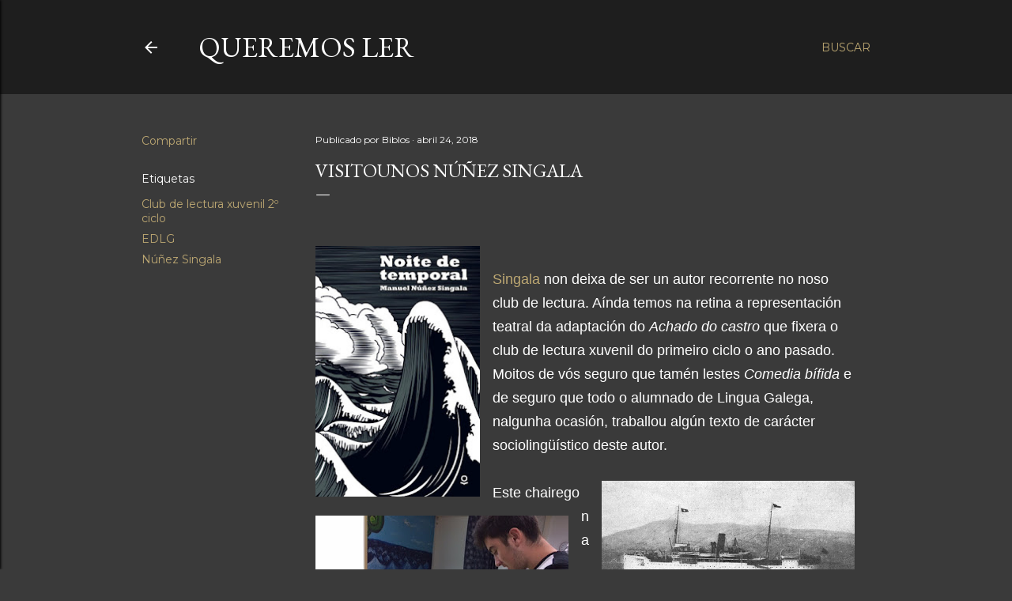

--- FILE ---
content_type: text/html; charset=UTF-8
request_url: http://cataboisbiblio.blogspot.com/2018/05/visitounos-nunez-singala.html
body_size: 29596
content:
<!DOCTYPE html>
<html dir='ltr' lang='es'>
<head>
<meta content='width=device-width, initial-scale=1' name='viewport'/>
<title>VISITOUNOS NÚÑEZ SINGALA</title>
<meta content='text/html; charset=UTF-8' http-equiv='Content-Type'/>
<!-- Chrome, Firefox OS and Opera -->
<meta content='#3a3a3a' name='theme-color'/>
<!-- Windows Phone -->
<meta content='#3a3a3a' name='msapplication-navbutton-color'/>
<meta content='blogger' name='generator'/>
<link href='http://cataboisbiblio.blogspot.com/favicon.ico' rel='icon' type='image/x-icon'/>
<link href='http://cataboisbiblio.blogspot.com/2018/05/visitounos-nunez-singala.html' rel='canonical'/>
<link rel="alternate" type="application/atom+xml" title="queremos ler - Atom" href="http://cataboisbiblio.blogspot.com/feeds/posts/default" />
<link rel="alternate" type="application/rss+xml" title="queremos ler - RSS" href="http://cataboisbiblio.blogspot.com/feeds/posts/default?alt=rss" />
<link rel="service.post" type="application/atom+xml" title="queremos ler - Atom" href="https://www.blogger.com/feeds/27119652576350376/posts/default" />

<link rel="alternate" type="application/atom+xml" title="queremos ler - Atom" href="http://cataboisbiblio.blogspot.com/feeds/2289136021653487863/comments/default" />
<!--Can't find substitution for tag [blog.ieCssRetrofitLinks]-->
<link href='https://blogger.googleusercontent.com/img/b/R29vZ2xl/AVvXsEjQhbCXje-587cdfLUN2jiuB_RlOpba2zj7oQZ4zfVET4Lk7mnmH8YM3d_kAi2ddRRef1ONXuVv7tXdsBhIZYVoUZcG_8zXvjYXqDBoJgqhwdncbpm6-nJINGkF2EeG16kBO9QTH8D1iw/s320/360_noite-de-temporal.jpg' rel='image_src'/>
<meta content='http://cataboisbiblio.blogspot.com/2018/05/visitounos-nunez-singala.html' property='og:url'/>
<meta content='VISITOUNOS NÚÑEZ SINGALA' property='og:title'/>
<meta content='     Singala non deixa de ser un autor recorrente no noso club de lectura. Aínda temos na retina a representación teatral da adaptación do A...' property='og:description'/>
<meta content='https://blogger.googleusercontent.com/img/b/R29vZ2xl/AVvXsEjQhbCXje-587cdfLUN2jiuB_RlOpba2zj7oQZ4zfVET4Lk7mnmH8YM3d_kAi2ddRRef1ONXuVv7tXdsBhIZYVoUZcG_8zXvjYXqDBoJgqhwdncbpm6-nJINGkF2EeG16kBO9QTH8D1iw/w1200-h630-p-k-no-nu/360_noite-de-temporal.jpg' property='og:image'/>
<style type='text/css'>@font-face{font-family:'EB Garamond';font-style:normal;font-weight:400;font-display:swap;src:url(//fonts.gstatic.com/s/ebgaramond/v32/SlGDmQSNjdsmc35JDF1K5E55YMjF_7DPuGi-6_RkCY9_WamXgHlIbvw.woff2)format('woff2');unicode-range:U+0460-052F,U+1C80-1C8A,U+20B4,U+2DE0-2DFF,U+A640-A69F,U+FE2E-FE2F;}@font-face{font-family:'EB Garamond';font-style:normal;font-weight:400;font-display:swap;src:url(//fonts.gstatic.com/s/ebgaramond/v32/SlGDmQSNjdsmc35JDF1K5E55YMjF_7DPuGi-6_RkAI9_WamXgHlIbvw.woff2)format('woff2');unicode-range:U+0301,U+0400-045F,U+0490-0491,U+04B0-04B1,U+2116;}@font-face{font-family:'EB Garamond';font-style:normal;font-weight:400;font-display:swap;src:url(//fonts.gstatic.com/s/ebgaramond/v32/SlGDmQSNjdsmc35JDF1K5E55YMjF_7DPuGi-6_RkCI9_WamXgHlIbvw.woff2)format('woff2');unicode-range:U+1F00-1FFF;}@font-face{font-family:'EB Garamond';font-style:normal;font-weight:400;font-display:swap;src:url(//fonts.gstatic.com/s/ebgaramond/v32/SlGDmQSNjdsmc35JDF1K5E55YMjF_7DPuGi-6_RkB49_WamXgHlIbvw.woff2)format('woff2');unicode-range:U+0370-0377,U+037A-037F,U+0384-038A,U+038C,U+038E-03A1,U+03A3-03FF;}@font-face{font-family:'EB Garamond';font-style:normal;font-weight:400;font-display:swap;src:url(//fonts.gstatic.com/s/ebgaramond/v32/SlGDmQSNjdsmc35JDF1K5E55YMjF_7DPuGi-6_RkC49_WamXgHlIbvw.woff2)format('woff2');unicode-range:U+0102-0103,U+0110-0111,U+0128-0129,U+0168-0169,U+01A0-01A1,U+01AF-01B0,U+0300-0301,U+0303-0304,U+0308-0309,U+0323,U+0329,U+1EA0-1EF9,U+20AB;}@font-face{font-family:'EB Garamond';font-style:normal;font-weight:400;font-display:swap;src:url(//fonts.gstatic.com/s/ebgaramond/v32/SlGDmQSNjdsmc35JDF1K5E55YMjF_7DPuGi-6_RkCo9_WamXgHlIbvw.woff2)format('woff2');unicode-range:U+0100-02BA,U+02BD-02C5,U+02C7-02CC,U+02CE-02D7,U+02DD-02FF,U+0304,U+0308,U+0329,U+1D00-1DBF,U+1E00-1E9F,U+1EF2-1EFF,U+2020,U+20A0-20AB,U+20AD-20C0,U+2113,U+2C60-2C7F,U+A720-A7FF;}@font-face{font-family:'EB Garamond';font-style:normal;font-weight:400;font-display:swap;src:url(//fonts.gstatic.com/s/ebgaramond/v32/SlGDmQSNjdsmc35JDF1K5E55YMjF_7DPuGi-6_RkBI9_WamXgHlI.woff2)format('woff2');unicode-range:U+0000-00FF,U+0131,U+0152-0153,U+02BB-02BC,U+02C6,U+02DA,U+02DC,U+0304,U+0308,U+0329,U+2000-206F,U+20AC,U+2122,U+2191,U+2193,U+2212,U+2215,U+FEFF,U+FFFD;}@font-face{font-family:'Lora';font-style:normal;font-weight:400;font-display:swap;src:url(//fonts.gstatic.com/s/lora/v37/0QI6MX1D_JOuGQbT0gvTJPa787weuxJMkq18ndeYxZ2JTg.woff2)format('woff2');unicode-range:U+0460-052F,U+1C80-1C8A,U+20B4,U+2DE0-2DFF,U+A640-A69F,U+FE2E-FE2F;}@font-face{font-family:'Lora';font-style:normal;font-weight:400;font-display:swap;src:url(//fonts.gstatic.com/s/lora/v37/0QI6MX1D_JOuGQbT0gvTJPa787weuxJFkq18ndeYxZ2JTg.woff2)format('woff2');unicode-range:U+0301,U+0400-045F,U+0490-0491,U+04B0-04B1,U+2116;}@font-face{font-family:'Lora';font-style:normal;font-weight:400;font-display:swap;src:url(//fonts.gstatic.com/s/lora/v37/0QI6MX1D_JOuGQbT0gvTJPa787weuxI9kq18ndeYxZ2JTg.woff2)format('woff2');unicode-range:U+0302-0303,U+0305,U+0307-0308,U+0310,U+0312,U+0315,U+031A,U+0326-0327,U+032C,U+032F-0330,U+0332-0333,U+0338,U+033A,U+0346,U+034D,U+0391-03A1,U+03A3-03A9,U+03B1-03C9,U+03D1,U+03D5-03D6,U+03F0-03F1,U+03F4-03F5,U+2016-2017,U+2034-2038,U+203C,U+2040,U+2043,U+2047,U+2050,U+2057,U+205F,U+2070-2071,U+2074-208E,U+2090-209C,U+20D0-20DC,U+20E1,U+20E5-20EF,U+2100-2112,U+2114-2115,U+2117-2121,U+2123-214F,U+2190,U+2192,U+2194-21AE,U+21B0-21E5,U+21F1-21F2,U+21F4-2211,U+2213-2214,U+2216-22FF,U+2308-230B,U+2310,U+2319,U+231C-2321,U+2336-237A,U+237C,U+2395,U+239B-23B7,U+23D0,U+23DC-23E1,U+2474-2475,U+25AF,U+25B3,U+25B7,U+25BD,U+25C1,U+25CA,U+25CC,U+25FB,U+266D-266F,U+27C0-27FF,U+2900-2AFF,U+2B0E-2B11,U+2B30-2B4C,U+2BFE,U+3030,U+FF5B,U+FF5D,U+1D400-1D7FF,U+1EE00-1EEFF;}@font-face{font-family:'Lora';font-style:normal;font-weight:400;font-display:swap;src:url(//fonts.gstatic.com/s/lora/v37/0QI6MX1D_JOuGQbT0gvTJPa787weuxIvkq18ndeYxZ2JTg.woff2)format('woff2');unicode-range:U+0001-000C,U+000E-001F,U+007F-009F,U+20DD-20E0,U+20E2-20E4,U+2150-218F,U+2190,U+2192,U+2194-2199,U+21AF,U+21E6-21F0,U+21F3,U+2218-2219,U+2299,U+22C4-22C6,U+2300-243F,U+2440-244A,U+2460-24FF,U+25A0-27BF,U+2800-28FF,U+2921-2922,U+2981,U+29BF,U+29EB,U+2B00-2BFF,U+4DC0-4DFF,U+FFF9-FFFB,U+10140-1018E,U+10190-1019C,U+101A0,U+101D0-101FD,U+102E0-102FB,U+10E60-10E7E,U+1D2C0-1D2D3,U+1D2E0-1D37F,U+1F000-1F0FF,U+1F100-1F1AD,U+1F1E6-1F1FF,U+1F30D-1F30F,U+1F315,U+1F31C,U+1F31E,U+1F320-1F32C,U+1F336,U+1F378,U+1F37D,U+1F382,U+1F393-1F39F,U+1F3A7-1F3A8,U+1F3AC-1F3AF,U+1F3C2,U+1F3C4-1F3C6,U+1F3CA-1F3CE,U+1F3D4-1F3E0,U+1F3ED,U+1F3F1-1F3F3,U+1F3F5-1F3F7,U+1F408,U+1F415,U+1F41F,U+1F426,U+1F43F,U+1F441-1F442,U+1F444,U+1F446-1F449,U+1F44C-1F44E,U+1F453,U+1F46A,U+1F47D,U+1F4A3,U+1F4B0,U+1F4B3,U+1F4B9,U+1F4BB,U+1F4BF,U+1F4C8-1F4CB,U+1F4D6,U+1F4DA,U+1F4DF,U+1F4E3-1F4E6,U+1F4EA-1F4ED,U+1F4F7,U+1F4F9-1F4FB,U+1F4FD-1F4FE,U+1F503,U+1F507-1F50B,U+1F50D,U+1F512-1F513,U+1F53E-1F54A,U+1F54F-1F5FA,U+1F610,U+1F650-1F67F,U+1F687,U+1F68D,U+1F691,U+1F694,U+1F698,U+1F6AD,U+1F6B2,U+1F6B9-1F6BA,U+1F6BC,U+1F6C6-1F6CF,U+1F6D3-1F6D7,U+1F6E0-1F6EA,U+1F6F0-1F6F3,U+1F6F7-1F6FC,U+1F700-1F7FF,U+1F800-1F80B,U+1F810-1F847,U+1F850-1F859,U+1F860-1F887,U+1F890-1F8AD,U+1F8B0-1F8BB,U+1F8C0-1F8C1,U+1F900-1F90B,U+1F93B,U+1F946,U+1F984,U+1F996,U+1F9E9,U+1FA00-1FA6F,U+1FA70-1FA7C,U+1FA80-1FA89,U+1FA8F-1FAC6,U+1FACE-1FADC,U+1FADF-1FAE9,U+1FAF0-1FAF8,U+1FB00-1FBFF;}@font-face{font-family:'Lora';font-style:normal;font-weight:400;font-display:swap;src:url(//fonts.gstatic.com/s/lora/v37/0QI6MX1D_JOuGQbT0gvTJPa787weuxJOkq18ndeYxZ2JTg.woff2)format('woff2');unicode-range:U+0102-0103,U+0110-0111,U+0128-0129,U+0168-0169,U+01A0-01A1,U+01AF-01B0,U+0300-0301,U+0303-0304,U+0308-0309,U+0323,U+0329,U+1EA0-1EF9,U+20AB;}@font-face{font-family:'Lora';font-style:normal;font-weight:400;font-display:swap;src:url(//fonts.gstatic.com/s/lora/v37/0QI6MX1D_JOuGQbT0gvTJPa787weuxJPkq18ndeYxZ2JTg.woff2)format('woff2');unicode-range:U+0100-02BA,U+02BD-02C5,U+02C7-02CC,U+02CE-02D7,U+02DD-02FF,U+0304,U+0308,U+0329,U+1D00-1DBF,U+1E00-1E9F,U+1EF2-1EFF,U+2020,U+20A0-20AB,U+20AD-20C0,U+2113,U+2C60-2C7F,U+A720-A7FF;}@font-face{font-family:'Lora';font-style:normal;font-weight:400;font-display:swap;src:url(//fonts.gstatic.com/s/lora/v37/0QI6MX1D_JOuGQbT0gvTJPa787weuxJBkq18ndeYxZ0.woff2)format('woff2');unicode-range:U+0000-00FF,U+0131,U+0152-0153,U+02BB-02BC,U+02C6,U+02DA,U+02DC,U+0304,U+0308,U+0329,U+2000-206F,U+20AC,U+2122,U+2191,U+2193,U+2212,U+2215,U+FEFF,U+FFFD;}@font-face{font-family:'Montserrat';font-style:normal;font-weight:400;font-display:swap;src:url(//fonts.gstatic.com/s/montserrat/v31/JTUSjIg1_i6t8kCHKm459WRhyyTh89ZNpQ.woff2)format('woff2');unicode-range:U+0460-052F,U+1C80-1C8A,U+20B4,U+2DE0-2DFF,U+A640-A69F,U+FE2E-FE2F;}@font-face{font-family:'Montserrat';font-style:normal;font-weight:400;font-display:swap;src:url(//fonts.gstatic.com/s/montserrat/v31/JTUSjIg1_i6t8kCHKm459W1hyyTh89ZNpQ.woff2)format('woff2');unicode-range:U+0301,U+0400-045F,U+0490-0491,U+04B0-04B1,U+2116;}@font-face{font-family:'Montserrat';font-style:normal;font-weight:400;font-display:swap;src:url(//fonts.gstatic.com/s/montserrat/v31/JTUSjIg1_i6t8kCHKm459WZhyyTh89ZNpQ.woff2)format('woff2');unicode-range:U+0102-0103,U+0110-0111,U+0128-0129,U+0168-0169,U+01A0-01A1,U+01AF-01B0,U+0300-0301,U+0303-0304,U+0308-0309,U+0323,U+0329,U+1EA0-1EF9,U+20AB;}@font-face{font-family:'Montserrat';font-style:normal;font-weight:400;font-display:swap;src:url(//fonts.gstatic.com/s/montserrat/v31/JTUSjIg1_i6t8kCHKm459WdhyyTh89ZNpQ.woff2)format('woff2');unicode-range:U+0100-02BA,U+02BD-02C5,U+02C7-02CC,U+02CE-02D7,U+02DD-02FF,U+0304,U+0308,U+0329,U+1D00-1DBF,U+1E00-1E9F,U+1EF2-1EFF,U+2020,U+20A0-20AB,U+20AD-20C0,U+2113,U+2C60-2C7F,U+A720-A7FF;}@font-face{font-family:'Montserrat';font-style:normal;font-weight:400;font-display:swap;src:url(//fonts.gstatic.com/s/montserrat/v31/JTUSjIg1_i6t8kCHKm459WlhyyTh89Y.woff2)format('woff2');unicode-range:U+0000-00FF,U+0131,U+0152-0153,U+02BB-02BC,U+02C6,U+02DA,U+02DC,U+0304,U+0308,U+0329,U+2000-206F,U+20AC,U+2122,U+2191,U+2193,U+2212,U+2215,U+FEFF,U+FFFD;}@font-face{font-family:'Montserrat';font-style:normal;font-weight:700;font-display:swap;src:url(//fonts.gstatic.com/s/montserrat/v31/JTUSjIg1_i6t8kCHKm459WRhyyTh89ZNpQ.woff2)format('woff2');unicode-range:U+0460-052F,U+1C80-1C8A,U+20B4,U+2DE0-2DFF,U+A640-A69F,U+FE2E-FE2F;}@font-face{font-family:'Montserrat';font-style:normal;font-weight:700;font-display:swap;src:url(//fonts.gstatic.com/s/montserrat/v31/JTUSjIg1_i6t8kCHKm459W1hyyTh89ZNpQ.woff2)format('woff2');unicode-range:U+0301,U+0400-045F,U+0490-0491,U+04B0-04B1,U+2116;}@font-face{font-family:'Montserrat';font-style:normal;font-weight:700;font-display:swap;src:url(//fonts.gstatic.com/s/montserrat/v31/JTUSjIg1_i6t8kCHKm459WZhyyTh89ZNpQ.woff2)format('woff2');unicode-range:U+0102-0103,U+0110-0111,U+0128-0129,U+0168-0169,U+01A0-01A1,U+01AF-01B0,U+0300-0301,U+0303-0304,U+0308-0309,U+0323,U+0329,U+1EA0-1EF9,U+20AB;}@font-face{font-family:'Montserrat';font-style:normal;font-weight:700;font-display:swap;src:url(//fonts.gstatic.com/s/montserrat/v31/JTUSjIg1_i6t8kCHKm459WdhyyTh89ZNpQ.woff2)format('woff2');unicode-range:U+0100-02BA,U+02BD-02C5,U+02C7-02CC,U+02CE-02D7,U+02DD-02FF,U+0304,U+0308,U+0329,U+1D00-1DBF,U+1E00-1E9F,U+1EF2-1EFF,U+2020,U+20A0-20AB,U+20AD-20C0,U+2113,U+2C60-2C7F,U+A720-A7FF;}@font-face{font-family:'Montserrat';font-style:normal;font-weight:700;font-display:swap;src:url(//fonts.gstatic.com/s/montserrat/v31/JTUSjIg1_i6t8kCHKm459WlhyyTh89Y.woff2)format('woff2');unicode-range:U+0000-00FF,U+0131,U+0152-0153,U+02BB-02BC,U+02C6,U+02DA,U+02DC,U+0304,U+0308,U+0329,U+2000-206F,U+20AC,U+2122,U+2191,U+2193,U+2212,U+2215,U+FEFF,U+FFFD;}</style>
<style id='page-skin-1' type='text/css'><!--
/*! normalize.css v3.0.1 | MIT License | git.io/normalize */html{font-family:sans-serif;-ms-text-size-adjust:100%;-webkit-text-size-adjust:100%}body{margin:0}article,aside,details,figcaption,figure,footer,header,hgroup,main,nav,section,summary{display:block}audio,canvas,progress,video{display:inline-block;vertical-align:baseline}audio:not([controls]){display:none;height:0}[hidden],template{display:none}a{background:transparent}a:active,a:hover{outline:0}abbr[title]{border-bottom:1px dotted}b,strong{font-weight:bold}dfn{font-style:italic}h1{font-size:2em;margin:.67em 0}mark{background:#ff0;color:#000}small{font-size:80%}sub,sup{font-size:75%;line-height:0;position:relative;vertical-align:baseline}sup{top:-0.5em}sub{bottom:-0.25em}img{border:0}svg:not(:root){overflow:hidden}figure{margin:1em 40px}hr{-moz-box-sizing:content-box;box-sizing:content-box;height:0}pre{overflow:auto}code,kbd,pre,samp{font-family:monospace,monospace;font-size:1em}button,input,optgroup,select,textarea{color:inherit;font:inherit;margin:0}button{overflow:visible}button,select{text-transform:none}button,html input[type="button"],input[type="reset"],input[type="submit"]{-webkit-appearance:button;cursor:pointer}button[disabled],html input[disabled]{cursor:default}button::-moz-focus-inner,input::-moz-focus-inner{border:0;padding:0}input{line-height:normal}input[type="checkbox"],input[type="radio"]{box-sizing:border-box;padding:0}input[type="number"]::-webkit-inner-spin-button,input[type="number"]::-webkit-outer-spin-button{height:auto}input[type="search"]{-webkit-appearance:textfield;-moz-box-sizing:content-box;-webkit-box-sizing:content-box;box-sizing:content-box}input[type="search"]::-webkit-search-cancel-button,input[type="search"]::-webkit-search-decoration{-webkit-appearance:none}fieldset{border:1px solid #c0c0c0;margin:0 2px;padding:.35em .625em .75em}legend{border:0;padding:0}textarea{overflow:auto}optgroup{font-weight:bold}table{border-collapse:collapse;border-spacing:0}td,th{padding:0}
/*!************************************************
* Blogger Template Style
* Name: Soho
**************************************************/
body{
overflow-wrap:break-word;
word-break:break-word;
word-wrap:break-word
}
.hidden{
display:none
}
.invisible{
visibility:hidden
}
.container::after,.float-container::after{
clear:both;
content:"";
display:table
}
.clearboth{
clear:both
}
#comments .comment .comment-actions,.subscribe-popup .FollowByEmail .follow-by-email-submit{
background:0 0;
border:0;
box-shadow:none;
color:#bca772;
cursor:pointer;
font-size:14px;
font-weight:700;
outline:0;
text-decoration:none;
text-transform:uppercase;
width:auto
}
.dim-overlay{
background-color:rgba(0,0,0,.54);
height:100vh;
left:0;
position:fixed;
top:0;
width:100%
}
#sharing-dim-overlay{
background-color:transparent
}
input::-ms-clear{
display:none
}
.blogger-logo,.svg-icon-24.blogger-logo{
fill:#ff9800;
opacity:1
}
.loading-spinner-large{
-webkit-animation:mspin-rotate 1.568s infinite linear;
animation:mspin-rotate 1.568s infinite linear;
height:48px;
overflow:hidden;
position:absolute;
width:48px;
z-index:200
}
.loading-spinner-large>div{
-webkit-animation:mspin-revrot 5332ms infinite steps(4);
animation:mspin-revrot 5332ms infinite steps(4)
}
.loading-spinner-large>div>div{
-webkit-animation:mspin-singlecolor-large-film 1333ms infinite steps(81);
animation:mspin-singlecolor-large-film 1333ms infinite steps(81);
background-size:100%;
height:48px;
width:3888px
}
.mspin-black-large>div>div,.mspin-grey_54-large>div>div{
background-image:url(https://www.blogblog.com/indie/mspin_black_large.svg)
}
.mspin-white-large>div>div{
background-image:url(https://www.blogblog.com/indie/mspin_white_large.svg)
}
.mspin-grey_54-large{
opacity:.54
}
@-webkit-keyframes mspin-singlecolor-large-film{
from{
-webkit-transform:translateX(0);
transform:translateX(0)
}
to{
-webkit-transform:translateX(-3888px);
transform:translateX(-3888px)
}
}
@keyframes mspin-singlecolor-large-film{
from{
-webkit-transform:translateX(0);
transform:translateX(0)
}
to{
-webkit-transform:translateX(-3888px);
transform:translateX(-3888px)
}
}
@-webkit-keyframes mspin-rotate{
from{
-webkit-transform:rotate(0);
transform:rotate(0)
}
to{
-webkit-transform:rotate(360deg);
transform:rotate(360deg)
}
}
@keyframes mspin-rotate{
from{
-webkit-transform:rotate(0);
transform:rotate(0)
}
to{
-webkit-transform:rotate(360deg);
transform:rotate(360deg)
}
}
@-webkit-keyframes mspin-revrot{
from{
-webkit-transform:rotate(0);
transform:rotate(0)
}
to{
-webkit-transform:rotate(-360deg);
transform:rotate(-360deg)
}
}
@keyframes mspin-revrot{
from{
-webkit-transform:rotate(0);
transform:rotate(0)
}
to{
-webkit-transform:rotate(-360deg);
transform:rotate(-360deg)
}
}
.skip-navigation{
background-color:#fff;
box-sizing:border-box;
color:#000;
display:block;
height:0;
left:0;
line-height:50px;
overflow:hidden;
padding-top:0;
position:fixed;
text-align:center;
top:0;
-webkit-transition:box-shadow .3s,height .3s,padding-top .3s;
transition:box-shadow .3s,height .3s,padding-top .3s;
width:100%;
z-index:900
}
.skip-navigation:focus{
box-shadow:0 4px 5px 0 rgba(0,0,0,.14),0 1px 10px 0 rgba(0,0,0,.12),0 2px 4px -1px rgba(0,0,0,.2);
height:50px
}
#main{
outline:0
}
.main-heading{
position:absolute;
clip:rect(1px,1px,1px,1px);
padding:0;
border:0;
height:1px;
width:1px;
overflow:hidden
}
.Attribution{
margin-top:1em;
text-align:center
}
.Attribution .blogger img,.Attribution .blogger svg{
vertical-align:bottom
}
.Attribution .blogger img{
margin-right:.5em
}
.Attribution div{
line-height:24px;
margin-top:.5em
}
.Attribution .copyright,.Attribution .image-attribution{
font-size:.7em;
margin-top:1.5em
}
.BLOG_mobile_video_class{
display:none
}
.bg-photo{
background-attachment:scroll!important
}
body .CSS_LIGHTBOX{
z-index:900
}
.extendable .show-less,.extendable .show-more{
border-color:#bca772;
color:#bca772;
margin-top:8px
}
.extendable .show-less.hidden,.extendable .show-more.hidden{
display:none
}
.inline-ad{
display:none;
max-width:100%;
overflow:hidden
}
.adsbygoogle{
display:block
}
#cookieChoiceInfo{
bottom:0;
top:auto
}
iframe.b-hbp-video{
border:0
}
.post-body img{
max-width:100%
}
.post-body iframe{
max-width:100%
}
.post-body a[imageanchor="1"]{
display:inline-block
}
.byline{
margin-right:1em
}
.byline:last-child{
margin-right:0
}
.link-copied-dialog{
max-width:520px;
outline:0
}
.link-copied-dialog .modal-dialog-buttons{
margin-top:8px
}
.link-copied-dialog .goog-buttonset-default{
background:0 0;
border:0
}
.link-copied-dialog .goog-buttonset-default:focus{
outline:0
}
.paging-control-container{
margin-bottom:16px
}
.paging-control-container .paging-control{
display:inline-block
}
.paging-control-container .comment-range-text::after,.paging-control-container .paging-control{
color:#bca772
}
.paging-control-container .comment-range-text,.paging-control-container .paging-control{
margin-right:8px
}
.paging-control-container .comment-range-text::after,.paging-control-container .paging-control::after{
content:"\b7";
cursor:default;
padding-left:8px;
pointer-events:none
}
.paging-control-container .comment-range-text:last-child::after,.paging-control-container .paging-control:last-child::after{
content:none
}
.byline.reactions iframe{
height:20px
}
.b-notification{
color:#000;
background-color:#fff;
border-bottom:solid 1px #000;
box-sizing:border-box;
padding:16px 32px;
text-align:center
}
.b-notification.visible{
-webkit-transition:margin-top .3s cubic-bezier(.4,0,.2,1);
transition:margin-top .3s cubic-bezier(.4,0,.2,1)
}
.b-notification.invisible{
position:absolute
}
.b-notification-close{
position:absolute;
right:8px;
top:8px
}
.no-posts-message{
line-height:40px;
text-align:center
}
@media screen and (max-width:1162px){
body.item-view .post-body a[imageanchor="1"][style*="float: left;"],body.item-view .post-body a[imageanchor="1"][style*="float: right;"]{
float:none!important;
clear:none!important
}
body.item-view .post-body a[imageanchor="1"] img{
display:block;
height:auto;
margin:0 auto
}
body.item-view .post-body>.separator:first-child>a[imageanchor="1"]:first-child{
margin-top:20px
}
.post-body a[imageanchor]{
display:block
}
body.item-view .post-body a[imageanchor="1"]{
margin-left:0!important;
margin-right:0!important
}
body.item-view .post-body a[imageanchor="1"]+a[imageanchor="1"]{
margin-top:16px
}
}
.item-control{
display:none
}
#comments{
border-top:1px dashed rgba(0,0,0,.54);
margin-top:20px;
padding:20px
}
#comments .comment-thread ol{
margin:0;
padding-left:0;
padding-left:0
}
#comments .comment .comment-replybox-single,#comments .comment-thread .comment-replies{
margin-left:60px
}
#comments .comment-thread .thread-count{
display:none
}
#comments .comment{
list-style-type:none;
padding:0 0 30px;
position:relative
}
#comments .comment .comment{
padding-bottom:8px
}
.comment .avatar-image-container{
position:absolute
}
.comment .avatar-image-container img{
border-radius:50%
}
.avatar-image-container svg,.comment .avatar-image-container .avatar-icon{
border-radius:50%;
border:solid 1px #ffffff;
box-sizing:border-box;
fill:#ffffff;
height:35px;
margin:0;
padding:7px;
width:35px
}
.comment .comment-block{
margin-top:10px;
margin-left:60px;
padding-bottom:0
}
#comments .comment-author-header-wrapper{
margin-left:40px
}
#comments .comment .thread-expanded .comment-block{
padding-bottom:20px
}
#comments .comment .comment-header .user,#comments .comment .comment-header .user a{
color:#ffffff;
font-style:normal;
font-weight:700
}
#comments .comment .comment-actions{
bottom:0;
margin-bottom:15px;
position:absolute
}
#comments .comment .comment-actions>*{
margin-right:8px
}
#comments .comment .comment-header .datetime{
bottom:0;
color:#ffffff;
display:inline-block;
font-size:13px;
font-style:italic;
margin-left:8px
}
#comments .comment .comment-footer .comment-timestamp a,#comments .comment .comment-header .datetime a{
color:#ffffff
}
#comments .comment .comment-content,.comment .comment-body{
margin-top:12px;
word-break:break-word
}
.comment-body{
margin-bottom:12px
}
#comments.embed[data-num-comments="0"]{
border:0;
margin-top:0;
padding-top:0
}
#comments.embed[data-num-comments="0"] #comment-post-message,#comments.embed[data-num-comments="0"] div.comment-form>p,#comments.embed[data-num-comments="0"] p.comment-footer{
display:none
}
#comment-editor-src{
display:none
}
.comments .comments-content .loadmore.loaded{
max-height:0;
opacity:0;
overflow:hidden
}
.extendable .remaining-items{
height:0;
overflow:hidden;
-webkit-transition:height .3s cubic-bezier(.4,0,.2,1);
transition:height .3s cubic-bezier(.4,0,.2,1)
}
.extendable .remaining-items.expanded{
height:auto
}
.svg-icon-24,.svg-icon-24-button{
cursor:pointer;
height:24px;
width:24px;
min-width:24px
}
.touch-icon{
margin:-12px;
padding:12px
}
.touch-icon:active,.touch-icon:focus{
background-color:rgba(153,153,153,.4);
border-radius:50%
}
svg:not(:root).touch-icon{
overflow:visible
}
html[dir=rtl] .rtl-reversible-icon{
-webkit-transform:scaleX(-1);
-ms-transform:scaleX(-1);
transform:scaleX(-1)
}
.svg-icon-24-button,.touch-icon-button{
background:0 0;
border:0;
margin:0;
outline:0;
padding:0
}
.touch-icon-button .touch-icon:active,.touch-icon-button .touch-icon:focus{
background-color:transparent
}
.touch-icon-button:active .touch-icon,.touch-icon-button:focus .touch-icon{
background-color:rgba(153,153,153,.4);
border-radius:50%
}
.Profile .default-avatar-wrapper .avatar-icon{
border-radius:50%;
border:solid 1px #ffffff;
box-sizing:border-box;
fill:#ffffff;
margin:0
}
.Profile .individual .default-avatar-wrapper .avatar-icon{
padding:25px
}
.Profile .individual .avatar-icon,.Profile .individual .profile-img{
height:120px;
width:120px
}
.Profile .team .default-avatar-wrapper .avatar-icon{
padding:8px
}
.Profile .team .avatar-icon,.Profile .team .default-avatar-wrapper,.Profile .team .profile-img{
height:40px;
width:40px
}
.snippet-container{
margin:0;
position:relative;
overflow:hidden
}
.snippet-fade{
bottom:0;
box-sizing:border-box;
position:absolute;
width:96px
}
.snippet-fade{
right:0
}
.snippet-fade:after{
content:"\2026"
}
.snippet-fade:after{
float:right
}
.centered-top-container.sticky{
left:0;
position:fixed;
right:0;
top:0;
width:auto;
z-index:50;
-webkit-transition-property:opacity,-webkit-transform;
transition-property:opacity,-webkit-transform;
transition-property:transform,opacity;
transition-property:transform,opacity,-webkit-transform;
-webkit-transition-duration:.2s;
transition-duration:.2s;
-webkit-transition-timing-function:cubic-bezier(.4,0,.2,1);
transition-timing-function:cubic-bezier(.4,0,.2,1)
}
.centered-top-placeholder{
display:none
}
.collapsed-header .centered-top-placeholder{
display:block
}
.centered-top-container .Header .replaced h1,.centered-top-placeholder .Header .replaced h1{
display:none
}
.centered-top-container.sticky .Header .replaced h1{
display:block
}
.centered-top-container.sticky .Header .header-widget{
background:0 0
}
.centered-top-container.sticky .Header .header-image-wrapper{
display:none
}
.centered-top-container img,.centered-top-placeholder img{
max-width:100%
}
.collapsible{
-webkit-transition:height .3s cubic-bezier(.4,0,.2,1);
transition:height .3s cubic-bezier(.4,0,.2,1)
}
.collapsible,.collapsible>summary{
display:block;
overflow:hidden
}
.collapsible>:not(summary){
display:none
}
.collapsible[open]>:not(summary){
display:block
}
.collapsible:focus,.collapsible>summary:focus{
outline:0
}
.collapsible>summary{
cursor:pointer;
display:block;
padding:0
}
.collapsible:focus>summary,.collapsible>summary:focus{
background-color:transparent
}
.collapsible>summary::-webkit-details-marker{
display:none
}
.collapsible-title{
-webkit-box-align:center;
-webkit-align-items:center;
-ms-flex-align:center;
align-items:center;
display:-webkit-box;
display:-webkit-flex;
display:-ms-flexbox;
display:flex
}
.collapsible-title .title{
-webkit-box-flex:1;
-webkit-flex:1 1 auto;
-ms-flex:1 1 auto;
flex:1 1 auto;
-webkit-box-ordinal-group:1;
-webkit-order:0;
-ms-flex-order:0;
order:0;
overflow:hidden;
text-overflow:ellipsis;
white-space:nowrap
}
.collapsible-title .chevron-down,.collapsible[open] .collapsible-title .chevron-up{
display:block
}
.collapsible-title .chevron-up,.collapsible[open] .collapsible-title .chevron-down{
display:none
}
.flat-button{
cursor:pointer;
display:inline-block;
font-weight:700;
text-transform:uppercase;
border-radius:2px;
padding:8px;
margin:-8px
}
.flat-icon-button{
background:0 0;
border:0;
margin:0;
outline:0;
padding:0;
margin:-12px;
padding:12px;
cursor:pointer;
box-sizing:content-box;
display:inline-block;
line-height:0
}
.flat-icon-button,.flat-icon-button .splash-wrapper{
border-radius:50%
}
.flat-icon-button .splash.animate{
-webkit-animation-duration:.3s;
animation-duration:.3s
}
.overflowable-container{
max-height:28px;
overflow:hidden;
position:relative
}
.overflow-button{
cursor:pointer
}
#overflowable-dim-overlay{
background:0 0
}
.overflow-popup{
box-shadow:0 2px 2px 0 rgba(0,0,0,.14),0 3px 1px -2px rgba(0,0,0,.2),0 1px 5px 0 rgba(0,0,0,.12);
background-color:#1e1e1e;
left:0;
max-width:calc(100% - 32px);
position:absolute;
top:0;
visibility:hidden;
z-index:101
}
.overflow-popup ul{
list-style:none
}
.overflow-popup .tabs li,.overflow-popup li{
display:block;
height:auto
}
.overflow-popup .tabs li{
padding-left:0;
padding-right:0
}
.overflow-button.hidden,.overflow-popup .tabs li.hidden,.overflow-popup li.hidden{
display:none
}
.search{
display:-webkit-box;
display:-webkit-flex;
display:-ms-flexbox;
display:flex;
line-height:24px;
width:24px
}
.search.focused{
width:100%
}
.search.focused .section{
width:100%
}
.search form{
z-index:101
}
.search h3{
display:none
}
.search form{
display:-webkit-box;
display:-webkit-flex;
display:-ms-flexbox;
display:flex;
-webkit-box-flex:1;
-webkit-flex:1 0 0;
-ms-flex:1 0 0px;
flex:1 0 0;
border-bottom:solid 1px transparent;
padding-bottom:8px
}
.search form>*{
display:none
}
.search.focused form>*{
display:block
}
.search .search-input label{
display:none
}
.centered-top-placeholder.cloned .search form{
z-index:30
}
.search.focused form{
border-color:#ffffff;
position:relative;
width:auto
}
.collapsed-header .centered-top-container .search.focused form{
border-bottom-color:transparent
}
.search-expand{
-webkit-box-flex:0;
-webkit-flex:0 0 auto;
-ms-flex:0 0 auto;
flex:0 0 auto
}
.search-expand-text{
display:none
}
.search-close{
display:inline;
vertical-align:middle
}
.search-input{
-webkit-box-flex:1;
-webkit-flex:1 0 1px;
-ms-flex:1 0 1px;
flex:1 0 1px
}
.search-input input{
background:0 0;
border:0;
box-sizing:border-box;
color:#ffffff;
display:inline-block;
outline:0;
width:calc(100% - 48px)
}
.search-input input.no-cursor{
color:transparent;
text-shadow:0 0 0 #ffffff
}
.collapsed-header .centered-top-container .search-action,.collapsed-header .centered-top-container .search-input input{
color:#ffffff
}
.collapsed-header .centered-top-container .search-input input.no-cursor{
color:transparent;
text-shadow:0 0 0 #ffffff
}
.collapsed-header .centered-top-container .search-input input.no-cursor:focus,.search-input input.no-cursor:focus{
outline:0
}
.search-focused>*{
visibility:hidden
}
.search-focused .search,.search-focused .search-icon{
visibility:visible
}
.search.focused .search-action{
display:block
}
.search.focused .search-action:disabled{
opacity:.3
}
.widget.Sharing .sharing-button{
display:none
}
.widget.Sharing .sharing-buttons li{
padding:0
}
.widget.Sharing .sharing-buttons li span{
display:none
}
.post-share-buttons{
position:relative
}
.centered-bottom .share-buttons .svg-icon-24,.share-buttons .svg-icon-24{
fill:#ffffff
}
.sharing-open.touch-icon-button:active .touch-icon,.sharing-open.touch-icon-button:focus .touch-icon{
background-color:transparent
}
.share-buttons{
background-color:#3a3a3a;
border-radius:2px;
box-shadow:0 2px 2px 0 rgba(0,0,0,.14),0 3px 1px -2px rgba(0,0,0,.2),0 1px 5px 0 rgba(0,0,0,.12);
color:#ffffff;
list-style:none;
margin:0;
padding:8px 0;
position:absolute;
top:-11px;
min-width:200px;
z-index:101
}
.share-buttons.hidden{
display:none
}
.sharing-button{
background:0 0;
border:0;
margin:0;
outline:0;
padding:0;
cursor:pointer
}
.share-buttons li{
margin:0;
height:48px
}
.share-buttons li:last-child{
margin-bottom:0
}
.share-buttons li .sharing-platform-button{
box-sizing:border-box;
cursor:pointer;
display:block;
height:100%;
margin-bottom:0;
padding:0 16px;
position:relative;
width:100%
}
.share-buttons li .sharing-platform-button:focus,.share-buttons li .sharing-platform-button:hover{
background-color:rgba(128,128,128,.1);
outline:0
}
.share-buttons li svg[class*=" sharing-"],.share-buttons li svg[class^=sharing-]{
position:absolute;
top:10px
}
.share-buttons li span.sharing-platform-button{
position:relative;
top:0
}
.share-buttons li .platform-sharing-text{
display:block;
font-size:16px;
line-height:48px;
white-space:nowrap
}
.share-buttons li .platform-sharing-text{
margin-left:56px
}
.sidebar-container{
background-color:#f7f7f7;
max-width:284px;
overflow-y:auto;
-webkit-transition-property:-webkit-transform;
transition-property:-webkit-transform;
transition-property:transform;
transition-property:transform,-webkit-transform;
-webkit-transition-duration:.3s;
transition-duration:.3s;
-webkit-transition-timing-function:cubic-bezier(0,0,.2,1);
transition-timing-function:cubic-bezier(0,0,.2,1);
width:284px;
z-index:101;
-webkit-overflow-scrolling:touch
}
.sidebar-container .navigation{
line-height:0;
padding:16px
}
.sidebar-container .sidebar-back{
cursor:pointer
}
.sidebar-container .widget{
background:0 0;
margin:0 16px;
padding:16px 0
}
.sidebar-container .widget .title{
color:#ffffff;
margin:0
}
.sidebar-container .widget ul{
list-style:none;
margin:0;
padding:0
}
.sidebar-container .widget ul ul{
margin-left:1em
}
.sidebar-container .widget li{
font-size:16px;
line-height:normal
}
.sidebar-container .widget+.widget{
border-top:1px dashed #ffffff
}
.BlogArchive li{
margin:16px 0
}
.BlogArchive li:last-child{
margin-bottom:0
}
.Label li a{
display:inline-block
}
.BlogArchive .post-count,.Label .label-count{
float:right;
margin-left:.25em
}
.BlogArchive .post-count::before,.Label .label-count::before{
content:"("
}
.BlogArchive .post-count::after,.Label .label-count::after{
content:")"
}
.widget.Translate .skiptranslate>div{
display:block!important
}
.widget.Profile .profile-link{
display:-webkit-box;
display:-webkit-flex;
display:-ms-flexbox;
display:flex
}
.widget.Profile .team-member .default-avatar-wrapper,.widget.Profile .team-member .profile-img{
-webkit-box-flex:0;
-webkit-flex:0 0 auto;
-ms-flex:0 0 auto;
flex:0 0 auto;
margin-right:1em
}
.widget.Profile .individual .profile-link{
-webkit-box-orient:vertical;
-webkit-box-direction:normal;
-webkit-flex-direction:column;
-ms-flex-direction:column;
flex-direction:column
}
.widget.Profile .team .profile-link .profile-name{
-webkit-align-self:center;
-ms-flex-item-align:center;
align-self:center;
display:block;
-webkit-box-flex:1;
-webkit-flex:1 1 auto;
-ms-flex:1 1 auto;
flex:1 1 auto
}
.dim-overlay{
background-color:rgba(0,0,0,.54);
z-index:100
}
body.sidebar-visible{
overflow-y:hidden
}
@media screen and (max-width:1439px){
.sidebar-container{
bottom:0;
position:fixed;
top:0;
left:0;
right:auto
}
.sidebar-container.sidebar-invisible{
-webkit-transition-timing-function:cubic-bezier(.4,0,.6,1);
transition-timing-function:cubic-bezier(.4,0,.6,1)
}
html[dir=ltr] .sidebar-container.sidebar-invisible{
-webkit-transform:translateX(-284px);
-ms-transform:translateX(-284px);
transform:translateX(-284px)
}
html[dir=rtl] .sidebar-container.sidebar-invisible{
-webkit-transform:translateX(284px);
-ms-transform:translateX(284px);
transform:translateX(284px)
}
}
@media screen and (min-width:1440px){
.sidebar-container{
position:absolute;
top:0;
left:0;
right:auto
}
.sidebar-container .navigation{
display:none
}
}
.dialog{
box-shadow:0 2px 2px 0 rgba(0,0,0,.14),0 3px 1px -2px rgba(0,0,0,.2),0 1px 5px 0 rgba(0,0,0,.12);
background:#3a3a3a;
box-sizing:border-box;
color:#ffffff;
padding:30px;
position:fixed;
text-align:center;
width:calc(100% - 24px);
z-index:101
}
.dialog input[type=email],.dialog input[type=text]{
background-color:transparent;
border:0;
border-bottom:solid 1px rgba(255,255,255,.12);
color:#ffffff;
display:block;
font-family:EB Garamond, serif;
font-size:16px;
line-height:24px;
margin:auto;
padding-bottom:7px;
outline:0;
text-align:center;
width:100%
}
.dialog input[type=email]::-webkit-input-placeholder,.dialog input[type=text]::-webkit-input-placeholder{
color:#ffffff
}
.dialog input[type=email]::-moz-placeholder,.dialog input[type=text]::-moz-placeholder{
color:#ffffff
}
.dialog input[type=email]:-ms-input-placeholder,.dialog input[type=text]:-ms-input-placeholder{
color:#ffffff
}
.dialog input[type=email]::-ms-input-placeholder,.dialog input[type=text]::-ms-input-placeholder{
color:#ffffff
}
.dialog input[type=email]::placeholder,.dialog input[type=text]::placeholder{
color:#ffffff
}
.dialog input[type=email]:focus,.dialog input[type=text]:focus{
border-bottom:solid 2px #bca772;
padding-bottom:6px
}
.dialog input.no-cursor{
color:transparent;
text-shadow:0 0 0 #ffffff
}
.dialog input.no-cursor:focus{
outline:0
}
.dialog input.no-cursor:focus{
outline:0
}
.dialog input[type=submit]{
font-family:EB Garamond, serif
}
.dialog .goog-buttonset-default{
color:#bca772
}
.subscribe-popup{
max-width:364px
}
.subscribe-popup h3{
color:#ffffff;
font-size:1.8em;
margin-top:0
}
.subscribe-popup .FollowByEmail h3{
display:none
}
.subscribe-popup .FollowByEmail .follow-by-email-submit{
color:#bca772;
display:inline-block;
margin:0 auto;
margin-top:24px;
width:auto;
white-space:normal
}
.subscribe-popup .FollowByEmail .follow-by-email-submit:disabled{
cursor:default;
opacity:.3
}
@media (max-width:800px){
.blog-name div.widget.Subscribe{
margin-bottom:16px
}
body.item-view .blog-name div.widget.Subscribe{
margin:8px auto 16px auto;
width:100%
}
}
body#layout .bg-photo,body#layout .bg-photo-overlay{
display:none
}
body#layout .page_body{
padding:0;
position:relative;
top:0
}
body#layout .page{
display:inline-block;
left:inherit;
position:relative;
vertical-align:top;
width:540px
}
body#layout .centered{
max-width:954px
}
body#layout .navigation{
display:none
}
body#layout .sidebar-container{
display:inline-block;
width:40%
}
body#layout .hamburger-menu,body#layout .search{
display:none
}
body{
background-color:#3a3a3a;
color:#ffffff;
font:normal 400 20px EB Garamond, serif;
height:100%;
margin:0;
min-height:100vh
}
h1,h2,h3,h4,h5,h6{
font-weight:400
}
a{
color:#bca772;
text-decoration:none
}
.dim-overlay{
z-index:100
}
body.sidebar-visible .page_body{
overflow-y:scroll
}
.widget .title{
color:#ffffff;
font:normal 400 12px Montserrat, sans-serif
}
.extendable .show-less,.extendable .show-more{
color:#bca772;
font:normal 400 12px Montserrat, sans-serif;
margin:12px -8px 0 -8px;
text-transform:uppercase
}
.footer .widget,.main .widget{
margin:50px 0
}
.main .widget .title{
text-transform:uppercase
}
.inline-ad{
display:block;
margin-top:50px
}
.adsbygoogle{
text-align:center
}
.page_body{
display:-webkit-box;
display:-webkit-flex;
display:-ms-flexbox;
display:flex;
-webkit-box-orient:vertical;
-webkit-box-direction:normal;
-webkit-flex-direction:column;
-ms-flex-direction:column;
flex-direction:column;
min-height:100vh;
position:relative;
z-index:20
}
.page_body>*{
-webkit-box-flex:0;
-webkit-flex:0 0 auto;
-ms-flex:0 0 auto;
flex:0 0 auto
}
.page_body>#footer{
margin-top:auto
}
.centered-bottom,.centered-top{
margin:0 32px;
max-width:100%
}
.centered-top{
padding-bottom:12px;
padding-top:12px
}
.sticky .centered-top{
padding-bottom:0;
padding-top:0
}
.centered-top-container,.centered-top-placeholder{
background:#1e1e1e
}
.centered-top{
display:-webkit-box;
display:-webkit-flex;
display:-ms-flexbox;
display:flex;
-webkit-flex-wrap:wrap;
-ms-flex-wrap:wrap;
flex-wrap:wrap;
-webkit-box-pack:justify;
-webkit-justify-content:space-between;
-ms-flex-pack:justify;
justify-content:space-between;
position:relative
}
.sticky .centered-top{
-webkit-flex-wrap:nowrap;
-ms-flex-wrap:nowrap;
flex-wrap:nowrap
}
.centered-top-container .svg-icon-24,.centered-top-placeholder .svg-icon-24{
fill:#ffffff
}
.back-button-container,.hamburger-menu-container{
-webkit-box-flex:0;
-webkit-flex:0 0 auto;
-ms-flex:0 0 auto;
flex:0 0 auto;
height:48px;
-webkit-box-ordinal-group:2;
-webkit-order:1;
-ms-flex-order:1;
order:1
}
.sticky .back-button-container,.sticky .hamburger-menu-container{
-webkit-box-ordinal-group:2;
-webkit-order:1;
-ms-flex-order:1;
order:1
}
.back-button,.hamburger-menu,.search-expand-icon{
cursor:pointer;
margin-top:0
}
.search{
-webkit-box-align:start;
-webkit-align-items:flex-start;
-ms-flex-align:start;
align-items:flex-start;
-webkit-box-flex:0;
-webkit-flex:0 0 auto;
-ms-flex:0 0 auto;
flex:0 0 auto;
height:48px;
margin-left:24px;
-webkit-box-ordinal-group:4;
-webkit-order:3;
-ms-flex-order:3;
order:3
}
.search,.search.focused{
width:auto
}
.search.focused{
position:static
}
.sticky .search{
display:none;
-webkit-box-ordinal-group:5;
-webkit-order:4;
-ms-flex-order:4;
order:4
}
.search .section{
right:0;
margin-top:12px;
position:absolute;
top:12px;
width:0
}
.sticky .search .section{
top:0
}
.search-expand{
background:0 0;
border:0;
margin:0;
outline:0;
padding:0;
color:#bca772;
cursor:pointer;
-webkit-box-flex:0;
-webkit-flex:0 0 auto;
-ms-flex:0 0 auto;
flex:0 0 auto;
font:normal 400 12px Montserrat, sans-serif;
text-transform:uppercase;
word-break:normal
}
.search.focused .search-expand{
visibility:hidden
}
.search .dim-overlay{
background:0 0
}
.search.focused .section{
max-width:400px
}
.search.focused form{
border-color:#ffffff;
height:24px
}
.search.focused .search-input{
display:-webkit-box;
display:-webkit-flex;
display:-ms-flexbox;
display:flex;
-webkit-box-flex:1;
-webkit-flex:1 1 auto;
-ms-flex:1 1 auto;
flex:1 1 auto
}
.search-input input{
-webkit-box-flex:1;
-webkit-flex:1 1 auto;
-ms-flex:1 1 auto;
flex:1 1 auto;
font:normal 400 16px Montserrat, sans-serif
}
.search input[type=submit]{
display:none
}
.subscribe-section-container{
-webkit-box-flex:1;
-webkit-flex:1 0 auto;
-ms-flex:1 0 auto;
flex:1 0 auto;
margin-left:24px;
-webkit-box-ordinal-group:3;
-webkit-order:2;
-ms-flex-order:2;
order:2;
text-align:right
}
.sticky .subscribe-section-container{
-webkit-box-flex:0;
-webkit-flex:0 0 auto;
-ms-flex:0 0 auto;
flex:0 0 auto;
-webkit-box-ordinal-group:4;
-webkit-order:3;
-ms-flex-order:3;
order:3
}
.subscribe-button{
background:0 0;
border:0;
margin:0;
outline:0;
padding:0;
color:#bca772;
cursor:pointer;
display:inline-block;
font:normal 400 12px Montserrat, sans-serif;
line-height:48px;
margin:0;
text-transform:uppercase;
word-break:normal
}
.subscribe-popup h3{
color:#ffffff;
font:normal 400 12px Montserrat, sans-serif;
margin-bottom:24px;
text-transform:uppercase
}
.subscribe-popup div.widget.FollowByEmail .follow-by-email-address{
color:#ffffff;
font:normal 400 12px Montserrat, sans-serif
}
.subscribe-popup div.widget.FollowByEmail .follow-by-email-submit{
color:#bca772;
font:normal 400 12px Montserrat, sans-serif;
margin-top:24px;
text-transform:uppercase
}
.blog-name{
-webkit-box-flex:1;
-webkit-flex:1 1 100%;
-ms-flex:1 1 100%;
flex:1 1 100%;
-webkit-box-ordinal-group:5;
-webkit-order:4;
-ms-flex-order:4;
order:4;
overflow:hidden
}
.sticky .blog-name{
-webkit-box-flex:1;
-webkit-flex:1 1 auto;
-ms-flex:1 1 auto;
flex:1 1 auto;
margin:0 12px;
-webkit-box-ordinal-group:3;
-webkit-order:2;
-ms-flex-order:2;
order:2
}
body.search-view .centered-top.search-focused .blog-name{
display:none
}
.widget.Header h1{
font:normal 400 18px EB Garamond, serif;
margin:0;
text-transform:uppercase
}
.widget.Header h1,.widget.Header h1 a{
color:#ffffff
}
.widget.Header p{
color:#ffffff;
font:normal 400 12px Montserrat, sans-serif;
line-height:1.7
}
.sticky .widget.Header h1{
font-size:16px;
line-height:48px;
overflow:hidden;
overflow-wrap:normal;
text-overflow:ellipsis;
white-space:nowrap;
word-wrap:normal
}
.sticky .widget.Header p{
display:none
}
.sticky{
box-shadow:0 1px 3px #000000
}
#page_list_top .widget.PageList{
font:normal 400 14px Montserrat, sans-serif;
line-height:28px
}
#page_list_top .widget.PageList .title{
display:none
}
#page_list_top .widget.PageList .overflowable-contents{
overflow:hidden
}
#page_list_top .widget.PageList .overflowable-contents ul{
list-style:none;
margin:0;
padding:0
}
#page_list_top .widget.PageList .overflow-popup ul{
list-style:none;
margin:0;
padding:0 20px
}
#page_list_top .widget.PageList .overflowable-contents li{
display:inline-block
}
#page_list_top .widget.PageList .overflowable-contents li.hidden{
display:none
}
#page_list_top .widget.PageList .overflowable-contents li:not(:first-child):before{
color:#ffffff;
content:"\b7"
}
#page_list_top .widget.PageList .overflow-button a,#page_list_top .widget.PageList .overflow-popup li a,#page_list_top .widget.PageList .overflowable-contents li a{
color:#ffffff;
font:normal 400 14px Montserrat, sans-serif;
line-height:28px;
text-transform:uppercase
}
#page_list_top .widget.PageList .overflow-popup li.selected a,#page_list_top .widget.PageList .overflowable-contents li.selected a{
color:#ffffff;
font:normal 700 14px Montserrat, sans-serif;
line-height:28px
}
#page_list_top .widget.PageList .overflow-button{
display:inline
}
.sticky #page_list_top{
display:none
}
body.homepage-view .hero-image.has-image{
background:#3a3a3a url(https://blogger.googleusercontent.com/img/a/AVvXsEg-eviQZB6xpZ9NPExTQ58whW4z1KpShN5UyF8AjzD09Yd2U8_ilwBM60fuc5jCCI4ZiRg3zo6mALYogn7lYrHnuT-Mec620SXQGHYdrxHXbi_H9Gw8PAiIb1A8aEzG7qK_3LYXH2ZUQL72mf4e9NbzGaXE6kB3k85s5_gpgQ4G8nW0NK_ed1EknyvY6Hw=s1600) repeat scroll bottom left;
background-attachment:scroll;
background-color:#3a3a3a;
background-size:cover;
height:62.5vw;
max-height:75vh;
min-height:200px;
width:100%
}
.post-filter-message{
background-color:#2c2c2c;
color:#ffffff;
display:-webkit-box;
display:-webkit-flex;
display:-ms-flexbox;
display:flex;
-webkit-flex-wrap:wrap;
-ms-flex-wrap:wrap;
flex-wrap:wrap;
font:normal 400 12px Montserrat, sans-serif;
-webkit-box-pack:justify;
-webkit-justify-content:space-between;
-ms-flex-pack:justify;
justify-content:space-between;
margin-top:50px;
padding:18px
}
.post-filter-message .message-container{
-webkit-box-flex:1;
-webkit-flex:1 1 auto;
-ms-flex:1 1 auto;
flex:1 1 auto;
min-width:0
}
.post-filter-message .home-link-container{
-webkit-box-flex:0;
-webkit-flex:0 0 auto;
-ms-flex:0 0 auto;
flex:0 0 auto
}
.post-filter-message .search-label,.post-filter-message .search-query{
color:#ffffff;
font:normal 700 12px Montserrat, sans-serif;
text-transform:uppercase
}
.post-filter-message .home-link,.post-filter-message .home-link a{
color:#bca772;
font:normal 700 12px Montserrat, sans-serif;
text-transform:uppercase
}
.widget.FeaturedPost .thumb.hero-thumb{
background-position:center;
background-size:cover;
height:360px
}
.widget.FeaturedPost .featured-post-snippet:before{
content:"\2014"
}
.snippet-container,.snippet-fade{
font:normal 400 14px Lora, serif;
line-height:23.8px
}
.snippet-container{
max-height:166.6px;
overflow:hidden
}
.snippet-fade{
background:-webkit-linear-gradient(left,#3a3a3a 0,#3a3a3a 20%,rgba(58, 58, 58, 0) 100%);
background:linear-gradient(to left,#3a3a3a 0,#3a3a3a 20%,rgba(58, 58, 58, 0) 100%);
color:#ffffff
}
.post-sidebar{
display:none
}
.widget.Blog .blog-posts .post-outer-container{
width:100%
}
.no-posts{
text-align:center
}
body.feed-view .widget.Blog .blog-posts .post-outer-container,body.item-view .widget.Blog .blog-posts .post-outer{
margin-bottom:50px
}
.widget.Blog .post.no-featured-image,.widget.PopularPosts .post.no-featured-image{
background-color:#2c2c2c;
padding:30px
}
.widget.Blog .post>.post-share-buttons-top{
right:0;
position:absolute;
top:0
}
.widget.Blog .post>.post-share-buttons-bottom{
bottom:0;
right:0;
position:absolute
}
.blog-pager{
text-align:right
}
.blog-pager a{
color:#bca772;
font:normal 400 12px Montserrat, sans-serif;
text-transform:uppercase
}
.blog-pager .blog-pager-newer-link,.blog-pager .home-link{
display:none
}
.post-title{
font:normal 400 20px EB Garamond, serif;
margin:0;
text-transform:uppercase
}
.post-title,.post-title a{
color:#ffffff
}
.post.no-featured-image .post-title,.post.no-featured-image .post-title a{
color:#ffffff
}
body.item-view .post-body-container:before{
content:"\2014"
}
.post-body{
color:#ffffff;
font:normal 400 14px Lora, serif;
line-height:1.7
}
.post-body blockquote{
color:#ffffff;
font:normal 400 16px Montserrat, sans-serif;
line-height:1.7;
margin-left:0;
margin-right:0
}
.post-body img{
height:auto;
max-width:100%
}
.post-body .tr-caption{
color:#ffffff;
font:normal 400 12px Montserrat, sans-serif;
line-height:1.7
}
.snippet-thumbnail{
position:relative
}
.snippet-thumbnail .post-header{
background:#3a3a3a;
bottom:0;
margin-bottom:0;
padding-right:15px;
padding-bottom:5px;
padding-top:5px;
position:absolute
}
.snippet-thumbnail img{
width:100%
}
.post-footer,.post-header{
margin:8px 0
}
body.item-view .widget.Blog .post-header{
margin:0 0 16px 0
}
body.item-view .widget.Blog .post-footer{
margin:50px 0 0 0
}
.widget.FeaturedPost .post-footer{
display:-webkit-box;
display:-webkit-flex;
display:-ms-flexbox;
display:flex;
-webkit-flex-wrap:wrap;
-ms-flex-wrap:wrap;
flex-wrap:wrap;
-webkit-box-pack:justify;
-webkit-justify-content:space-between;
-ms-flex-pack:justify;
justify-content:space-between
}
.widget.FeaturedPost .post-footer>*{
-webkit-box-flex:0;
-webkit-flex:0 1 auto;
-ms-flex:0 1 auto;
flex:0 1 auto
}
.widget.FeaturedPost .post-footer,.widget.FeaturedPost .post-footer a,.widget.FeaturedPost .post-footer button{
line-height:1.7
}
.jump-link{
margin:-8px
}
.post-header,.post-header a,.post-header button{
color:#ffffff;
font:normal 400 12px Montserrat, sans-serif
}
.post.no-featured-image .post-header,.post.no-featured-image .post-header a,.post.no-featured-image .post-header button{
color:#ffffff
}
.post-footer,.post-footer a,.post-footer button{
color:#bca772;
font:normal 400 12px Montserrat, sans-serif
}
.post.no-featured-image .post-footer,.post.no-featured-image .post-footer a,.post.no-featured-image .post-footer button{
color:#bca772
}
body.item-view .post-footer-line{
line-height:2.3
}
.byline{
display:inline-block
}
.byline .flat-button{
text-transform:none
}
.post-header .byline:not(:last-child):after{
content:"\b7"
}
.post-header .byline:not(:last-child){
margin-right:0
}
.byline.post-labels a{
display:inline-block;
word-break:break-all
}
.byline.post-labels a:not(:last-child):after{
content:","
}
.byline.reactions .reactions-label{
line-height:22px;
vertical-align:top
}
.post-share-buttons{
margin-left:0
}
.share-buttons{
background-color:#252525;
border-radius:0;
box-shadow:0 1px 1px 1px #000000;
color:#ffffff;
font:normal 400 16px Montserrat, sans-serif
}
.share-buttons .svg-icon-24{
fill:#bca772
}
#comment-holder .continue{
display:none
}
#comment-editor{
margin-bottom:20px;
margin-top:20px
}
.widget.Attribution,.widget.Attribution .copyright,.widget.Attribution .copyright a,.widget.Attribution .image-attribution,.widget.Attribution .image-attribution a,.widget.Attribution a{
color:#ffffff;
font:normal 400 12px Montserrat, sans-serif
}
.widget.Attribution svg{
fill:#ffffff
}
.widget.Attribution .blogger a{
display:-webkit-box;
display:-webkit-flex;
display:-ms-flexbox;
display:flex;
-webkit-align-content:center;
-ms-flex-line-pack:center;
align-content:center;
-webkit-box-pack:center;
-webkit-justify-content:center;
-ms-flex-pack:center;
justify-content:center;
line-height:24px
}
.widget.Attribution .blogger svg{
margin-right:8px
}
.widget.Profile ul{
list-style:none;
padding:0
}
.widget.Profile .individual .default-avatar-wrapper,.widget.Profile .individual .profile-img{
border-radius:50%;
display:inline-block;
height:120px;
width:120px
}
.widget.Profile .individual .profile-data a,.widget.Profile .team .profile-name{
color:#ffffff;
font:normal 400 20px EB Garamond, serif;
text-transform:none
}
.widget.Profile .individual dd{
color:#ffffff;
font:normal 400 20px EB Garamond, serif;
margin:0 auto
}
.widget.Profile .individual .profile-link,.widget.Profile .team .visit-profile{
color:#bca772;
font:normal 400 12px Montserrat, sans-serif;
text-transform:uppercase
}
.widget.Profile .team .default-avatar-wrapper,.widget.Profile .team .profile-img{
border-radius:50%;
float:left;
height:40px;
width:40px
}
.widget.Profile .team .profile-link .profile-name-wrapper{
-webkit-box-flex:1;
-webkit-flex:1 1 auto;
-ms-flex:1 1 auto;
flex:1 1 auto
}
.widget.Label li,.widget.Label span.label-size{
color:#bca772;
display:inline-block;
font:normal 400 12px Montserrat, sans-serif;
word-break:break-all
}
.widget.Label li:not(:last-child):after,.widget.Label span.label-size:not(:last-child):after{
content:","
}
.widget.PopularPosts .post{
margin-bottom:50px
}
body.item-view #sidebar .widget.PopularPosts{
margin-left:40px;
width:inherit
}
#comments{
border-top:none;
padding:0
}
#comments .comment .comment-footer,#comments .comment .comment-header,#comments .comment .comment-header .datetime,#comments .comment .comment-header .datetime a{
color:#ffffff;
font:normal 400 12px Montserrat, sans-serif
}
#comments .comment .comment-author,#comments .comment .comment-author a,#comments .comment .comment-header .user,#comments .comment .comment-header .user a{
color:#ffffff;
font:normal 400 14px Montserrat, sans-serif
}
#comments .comment .comment-body,#comments .comment .comment-content{
color:#ffffff;
font:normal 400 14px Lora, serif
}
#comments .comment .comment-actions,#comments .footer,#comments .footer a,#comments .loadmore,#comments .paging-control{
color:#bca772;
font:normal 400 12px Montserrat, sans-serif;
text-transform:uppercase
}
#commentsHolder{
border-bottom:none;
border-top:none
}
#comments .comment-form h4{
position:absolute;
clip:rect(1px,1px,1px,1px);
padding:0;
border:0;
height:1px;
width:1px;
overflow:hidden
}
.sidebar-container{
background-color:#3a3a3a;
color:#ffffff;
font:normal 400 14px Montserrat, sans-serif;
min-height:100%
}
html[dir=ltr] .sidebar-container{
box-shadow:1px 0 3px #000000
}
html[dir=rtl] .sidebar-container{
box-shadow:-1px 0 3px #000000
}
.sidebar-container a{
color:#bca772
}
.sidebar-container .svg-icon-24{
fill:#ffffff
}
.sidebar-container .widget{
margin:0;
margin-left:40px;
padding:40px;
padding-left:0
}
.sidebar-container .widget+.widget{
border-top:1px solid #ffffff
}
.sidebar-container .widget .title{
color:#ffffff;
font:normal 400 16px Montserrat, sans-serif
}
.sidebar-container .widget ul li,.sidebar-container .widget.BlogArchive #ArchiveList li{
font:normal 400 14px Montserrat, sans-serif;
margin:1em 0 0 0
}
.sidebar-container .BlogArchive .post-count,.sidebar-container .Label .label-count{
float:none
}
.sidebar-container .Label li a{
display:inline
}
.sidebar-container .widget.Profile .default-avatar-wrapper .avatar-icon{
border-color:#ffffff;
fill:#ffffff
}
.sidebar-container .widget.Profile .individual{
text-align:center
}
.sidebar-container .widget.Profile .individual dd:before{
content:"\2014";
display:block
}
.sidebar-container .widget.Profile .individual .profile-data a,.sidebar-container .widget.Profile .team .profile-name{
color:#ffffff;
font:normal 400 24px EB Garamond, serif
}
.sidebar-container .widget.Profile .individual dd{
color:#ffffff;
font:normal 400 12px Montserrat, sans-serif;
margin:0 30px
}
.sidebar-container .widget.Profile .individual .profile-link,.sidebar-container .widget.Profile .team .visit-profile{
color:#bca772;
font:normal 400 14px Montserrat, sans-serif
}
.sidebar-container .snippet-fade{
background:-webkit-linear-gradient(left,#3a3a3a 0,#3a3a3a 20%,rgba(58, 58, 58, 0) 100%);
background:linear-gradient(to left,#3a3a3a 0,#3a3a3a 20%,rgba(58, 58, 58, 0) 100%)
}
@media screen and (min-width:640px){
.centered-bottom,.centered-top{
margin:0 auto;
width:576px
}
.centered-top{
-webkit-flex-wrap:nowrap;
-ms-flex-wrap:nowrap;
flex-wrap:nowrap;
padding-bottom:24px;
padding-top:36px
}
.blog-name{
-webkit-box-flex:1;
-webkit-flex:1 1 auto;
-ms-flex:1 1 auto;
flex:1 1 auto;
min-width:0;
-webkit-box-ordinal-group:3;
-webkit-order:2;
-ms-flex-order:2;
order:2
}
.sticky .blog-name{
margin:0
}
.back-button-container,.hamburger-menu-container{
margin-right:36px;
-webkit-box-ordinal-group:2;
-webkit-order:1;
-ms-flex-order:1;
order:1
}
.search{
margin-left:36px;
-webkit-box-ordinal-group:5;
-webkit-order:4;
-ms-flex-order:4;
order:4
}
.search .section{
top:36px
}
.sticky .search{
display:block
}
.subscribe-section-container{
-webkit-box-flex:0;
-webkit-flex:0 0 auto;
-ms-flex:0 0 auto;
flex:0 0 auto;
margin-left:36px;
-webkit-box-ordinal-group:4;
-webkit-order:3;
-ms-flex-order:3;
order:3
}
.subscribe-button{
font:normal 400 14px Montserrat, sans-serif;
line-height:48px
}
.subscribe-popup h3{
font:normal 400 14px Montserrat, sans-serif
}
.subscribe-popup div.widget.FollowByEmail .follow-by-email-address{
font:normal 400 14px Montserrat, sans-serif
}
.subscribe-popup div.widget.FollowByEmail .follow-by-email-submit{
font:normal 400 14px Montserrat, sans-serif
}
.widget .title{
font:normal 400 14px Montserrat, sans-serif
}
.widget.Blog .post.no-featured-image,.widget.PopularPosts .post.no-featured-image{
padding:65px
}
.post-title{
font:normal 400 24px EB Garamond, serif
}
.blog-pager a{
font:normal 400 14px Montserrat, sans-serif
}
.widget.Header h1{
font:normal 400 36px EB Garamond, serif
}
.sticky .widget.Header h1{
font-size:24px
}
}
@media screen and (min-width:1162px){
.centered-bottom,.centered-top{
width:922px
}
.back-button-container,.hamburger-menu-container{
margin-right:48px
}
.search{
margin-left:48px
}
.search-expand{
font:normal 400 14px Montserrat, sans-serif;
line-height:48px
}
.search-expand-text{
display:block
}
.search-expand-icon{
display:none
}
.subscribe-section-container{
margin-left:48px
}
.post-filter-message{
font:normal 400 14px Montserrat, sans-serif
}
.post-filter-message .search-label,.post-filter-message .search-query{
font:normal 700 14px Montserrat, sans-serif
}
.post-filter-message .home-link{
font:normal 700 14px Montserrat, sans-serif
}
.widget.Blog .blog-posts .post-outer-container{
width:451px
}
body.error-view .widget.Blog .blog-posts .post-outer-container,body.item-view .widget.Blog .blog-posts .post-outer-container{
width:100%
}
body.item-view .widget.Blog .blog-posts .post-outer{
display:-webkit-box;
display:-webkit-flex;
display:-ms-flexbox;
display:flex
}
#comments,body.item-view .post-outer-container .inline-ad,body.item-view .widget.PopularPosts{
margin-left:220px;
width:682px
}
.post-sidebar{
box-sizing:border-box;
display:block;
font:normal 400 14px Montserrat, sans-serif;
padding-right:20px;
width:220px
}
.post-sidebar-item{
margin-bottom:30px
}
.post-sidebar-item ul{
list-style:none;
padding:0
}
.post-sidebar-item .sharing-button{
color:#bca772;
cursor:pointer;
display:inline-block;
font:normal 400 14px Montserrat, sans-serif;
line-height:normal;
word-break:normal
}
.post-sidebar-labels li{
margin-bottom:8px
}
body.item-view .widget.Blog .post{
width:682px
}
.widget.Blog .post.no-featured-image,.widget.PopularPosts .post.no-featured-image{
padding:100px 65px
}
.page .widget.FeaturedPost .post-content{
display:-webkit-box;
display:-webkit-flex;
display:-ms-flexbox;
display:flex;
-webkit-box-pack:justify;
-webkit-justify-content:space-between;
-ms-flex-pack:justify;
justify-content:space-between
}
.page .widget.FeaturedPost .thumb-link{
display:-webkit-box;
display:-webkit-flex;
display:-ms-flexbox;
display:flex
}
.page .widget.FeaturedPost .thumb.hero-thumb{
height:auto;
min-height:300px;
width:451px
}
.page .widget.FeaturedPost .post-content.has-featured-image .post-text-container{
width:425px
}
.page .widget.FeaturedPost .post-content.no-featured-image .post-text-container{
width:100%
}
.page .widget.FeaturedPost .post-header{
margin:0 0 8px 0
}
.page .widget.FeaturedPost .post-footer{
margin:8px 0 0 0
}
.post-body{
font:normal 400 16px Lora, serif;
line-height:1.7
}
.post-body blockquote{
font:normal 400 24px Montserrat, sans-serif;
line-height:1.7
}
.snippet-container,.snippet-fade{
font:normal 400 16px Lora, serif;
line-height:27.2px
}
.snippet-container{
max-height:326.4px
}
.widget.Profile .individual .profile-data a,.widget.Profile .team .profile-name{
font:normal 400 24px EB Garamond, serif
}
.widget.Profile .individual .profile-link,.widget.Profile .team .visit-profile{
font:normal 400 14px Montserrat, sans-serif
}
}
@media screen and (min-width:1440px){
body{
position:relative
}
.page_body{
margin-left:284px
}
.sticky .centered-top{
padding-left:284px
}
.hamburger-menu-container{
display:none
}
.sidebar-container{
overflow:visible;
z-index:32
}
}

--></style>
<style id='template-skin-1' type='text/css'><!--
body#layout .hidden,
body#layout .invisible {
display: inherit;
}
body#layout .page {
width: 60%;
}
body#layout.ltr .page {
float: right;
}
body#layout.rtl .page {
float: left;
}
body#layout .sidebar-container {
width: 40%;
}
body#layout.ltr .sidebar-container {
float: left;
}
body#layout.rtl .sidebar-container {
float: right;
}
--></style>
<script async='async' src='https://www.gstatic.com/external_hosted/imagesloaded/imagesloaded-3.1.8.min.js'></script>
<script async='async' src='https://www.gstatic.com/external_hosted/vanillamasonry-v3_1_5/masonry.pkgd.min.js'></script>
<script async='async' src='https://www.gstatic.com/external_hosted/clipboardjs/clipboard.min.js'></script>
<style>
    body.homepage-view .hero-image.has-image {background-image:url(https\:\/\/blogger.googleusercontent.com\/img\/a\/AVvXsEg-eviQZB6xpZ9NPExTQ58whW4z1KpShN5UyF8AjzD09Yd2U8_ilwBM60fuc5jCCI4ZiRg3zo6mALYogn7lYrHnuT-Mec620SXQGHYdrxHXbi_H9Gw8PAiIb1A8aEzG7qK_3LYXH2ZUQL72mf4e9NbzGaXE6kB3k85s5_gpgQ4G8nW0NK_ed1EknyvY6Hw=s1600);}
    
@media (max-width: 320px) { body.homepage-view .hero-image.has-image {background-image:url(https\:\/\/blogger.googleusercontent.com\/img\/a\/AVvXsEg-eviQZB6xpZ9NPExTQ58whW4z1KpShN5UyF8AjzD09Yd2U8_ilwBM60fuc5jCCI4ZiRg3zo6mALYogn7lYrHnuT-Mec620SXQGHYdrxHXbi_H9Gw8PAiIb1A8aEzG7qK_3LYXH2ZUQL72mf4e9NbzGaXE6kB3k85s5_gpgQ4G8nW0NK_ed1EknyvY6Hw=w320);}}
@media (max-width: 640px) and (min-width: 321px) { body.homepage-view .hero-image.has-image {background-image:url(https\:\/\/blogger.googleusercontent.com\/img\/a\/AVvXsEg-eviQZB6xpZ9NPExTQ58whW4z1KpShN5UyF8AjzD09Yd2U8_ilwBM60fuc5jCCI4ZiRg3zo6mALYogn7lYrHnuT-Mec620SXQGHYdrxHXbi_H9Gw8PAiIb1A8aEzG7qK_3LYXH2ZUQL72mf4e9NbzGaXE6kB3k85s5_gpgQ4G8nW0NK_ed1EknyvY6Hw=w640);}}
@media (max-width: 800px) and (min-width: 641px) { body.homepage-view .hero-image.has-image {background-image:url(https\:\/\/blogger.googleusercontent.com\/img\/a\/AVvXsEg-eviQZB6xpZ9NPExTQ58whW4z1KpShN5UyF8AjzD09Yd2U8_ilwBM60fuc5jCCI4ZiRg3zo6mALYogn7lYrHnuT-Mec620SXQGHYdrxHXbi_H9Gw8PAiIb1A8aEzG7qK_3LYXH2ZUQL72mf4e9NbzGaXE6kB3k85s5_gpgQ4G8nW0NK_ed1EknyvY6Hw=w800);}}
@media (max-width: 1024px) and (min-width: 801px) { body.homepage-view .hero-image.has-image {background-image:url(https\:\/\/blogger.googleusercontent.com\/img\/a\/AVvXsEg-eviQZB6xpZ9NPExTQ58whW4z1KpShN5UyF8AjzD09Yd2U8_ilwBM60fuc5jCCI4ZiRg3zo6mALYogn7lYrHnuT-Mec620SXQGHYdrxHXbi_H9Gw8PAiIb1A8aEzG7qK_3LYXH2ZUQL72mf4e9NbzGaXE6kB3k85s5_gpgQ4G8nW0NK_ed1EknyvY6Hw=w1024);}}
@media (max-width: 1440px) and (min-width: 1025px) { body.homepage-view .hero-image.has-image {background-image:url(https\:\/\/blogger.googleusercontent.com\/img\/a\/AVvXsEg-eviQZB6xpZ9NPExTQ58whW4z1KpShN5UyF8AjzD09Yd2U8_ilwBM60fuc5jCCI4ZiRg3zo6mALYogn7lYrHnuT-Mec620SXQGHYdrxHXbi_H9Gw8PAiIb1A8aEzG7qK_3LYXH2ZUQL72mf4e9NbzGaXE6kB3k85s5_gpgQ4G8nW0NK_ed1EknyvY6Hw=w1440);}}
@media (max-width: 1680px) and (min-width: 1441px) { body.homepage-view .hero-image.has-image {background-image:url(https\:\/\/blogger.googleusercontent.com\/img\/a\/AVvXsEg-eviQZB6xpZ9NPExTQ58whW4z1KpShN5UyF8AjzD09Yd2U8_ilwBM60fuc5jCCI4ZiRg3zo6mALYogn7lYrHnuT-Mec620SXQGHYdrxHXbi_H9Gw8PAiIb1A8aEzG7qK_3LYXH2ZUQL72mf4e9NbzGaXE6kB3k85s5_gpgQ4G8nW0NK_ed1EknyvY6Hw=w1680);}}
@media (max-width: 1920px) and (min-width: 1681px) { body.homepage-view .hero-image.has-image {background-image:url(https\:\/\/blogger.googleusercontent.com\/img\/a\/AVvXsEg-eviQZB6xpZ9NPExTQ58whW4z1KpShN5UyF8AjzD09Yd2U8_ilwBM60fuc5jCCI4ZiRg3zo6mALYogn7lYrHnuT-Mec620SXQGHYdrxHXbi_H9Gw8PAiIb1A8aEzG7qK_3LYXH2ZUQL72mf4e9NbzGaXE6kB3k85s5_gpgQ4G8nW0NK_ed1EknyvY6Hw=w1920);}}
/* Last tag covers anything over one higher than the previous max-size cap. */
@media (min-width: 1921px) { body.homepage-view .hero-image.has-image {background-image:url(https\:\/\/blogger.googleusercontent.com\/img\/a\/AVvXsEg-eviQZB6xpZ9NPExTQ58whW4z1KpShN5UyF8AjzD09Yd2U8_ilwBM60fuc5jCCI4ZiRg3zo6mALYogn7lYrHnuT-Mec620SXQGHYdrxHXbi_H9Gw8PAiIb1A8aEzG7qK_3LYXH2ZUQL72mf4e9NbzGaXE6kB3k85s5_gpgQ4G8nW0NK_ed1EknyvY6Hw=w2560);}}
  </style>
<link href='https://www.blogger.com/dyn-css/authorization.css?targetBlogID=27119652576350376&amp;zx=668ef6c8-58bf-4f3e-a45f-79465feabc4c' media='none' onload='if(media!=&#39;all&#39;)media=&#39;all&#39;' rel='stylesheet'/><noscript><link href='https://www.blogger.com/dyn-css/authorization.css?targetBlogID=27119652576350376&amp;zx=668ef6c8-58bf-4f3e-a45f-79465feabc4c' rel='stylesheet'/></noscript>
<meta name='google-adsense-platform-account' content='ca-host-pub-1556223355139109'/>
<meta name='google-adsense-platform-domain' content='blogspot.com'/>

<link rel="stylesheet" href="https://fonts.googleapis.com/css2?display=swap&family=Fredericka+the+Great&family=Lobster&family=Poppins&family=Cormorant+Garamond&family=Dancing+Script"></head>
<body class='post-view item-view version-1-3-3 variant-fancy_dark'>
<a class='skip-navigation' href='#main' tabindex='0'>
Ir al contenido principal
</a>
<div class='page'>
<div class='page_body'>
<div class='main-page-body-content'>
<div class='centered-top-placeholder'></div>
<header class='centered-top-container' role='banner'>
<div class='centered-top'>
<div class='back-button-container'>
<a href='http://cataboisbiblio.blogspot.com/'>
<svg class='svg-icon-24 touch-icon back-button rtl-reversible-icon'>
<use xlink:href='/responsive/sprite_v1_6.css.svg#ic_arrow_back_black_24dp' xmlns:xlink='http://www.w3.org/1999/xlink'></use>
</svg>
</a>
</div>
<div class='search'>
<button aria-label='Buscar' class='search-expand touch-icon-button'>
<div class='search-expand-text'>Buscar</div>
<svg class='svg-icon-24 touch-icon search-expand-icon'>
<use xlink:href='/responsive/sprite_v1_6.css.svg#ic_search_black_24dp' xmlns:xlink='http://www.w3.org/1999/xlink'></use>
</svg>
</button>
<div class='section' id='search_top' name='Search (Top)'><div class='widget BlogSearch' data-version='2' id='BlogSearch1'>
<h3 class='title'>
Buscar este blog
</h3>
<div class='widget-content' role='search'>
<form action='http://cataboisbiblio.blogspot.com/search' target='_top'>
<div class='search-input'>
<input aria-label='Buscar este blog' autocomplete='off' name='q' placeholder='Buscar este blog' value=''/>
</div>
<label>
<input type='submit'/>
<svg class='svg-icon-24 touch-icon search-icon'>
<use xlink:href='/responsive/sprite_v1_6.css.svg#ic_search_black_24dp' xmlns:xlink='http://www.w3.org/1999/xlink'></use>
</svg>
</label>
</form>
</div>
</div></div>
</div>
<div class='blog-name'>
<div class='section' id='header' name='Cabecera'><div class='widget Header' data-version='2' id='Header1'>
<div class='header-widget'>
<div>
<h1>
<a href='http://cataboisbiblio.blogspot.com/'>
queremos ler
</a>
</h1>
</div>
<p>
</p>
</div>
</div></div>
<nav role='navigation'>
<div class='no-items section' id='page_list_top' name='Lista de páginas (arriba)'>
</div>
</nav>
</div>
</div>
</header>
<div class='hero-image has-image'></div>
<main class='centered-bottom' id='main' role='main' tabindex='-1'>
<div class='main section' id='page_body' name='Cuerpo de la página'>
<div class='widget Blog' data-version='2' id='Blog1'>
<div class='blog-posts hfeed container'>
<div class='post-outer-container'>
<div class='post-outer'>
<div class='post-sidebar'>
<div class='post-sidebar-item post-share-buttons'>
<div aria-owns='sharing-popup-Blog1-byline-2289136021653487863' class='sharing' data-title=''>
<button aria-controls='sharing-popup-Blog1-byline-2289136021653487863' aria-label='Compartir' class='sharing-button touch-icon-button' id='sharing-button-Blog1-byline-2289136021653487863' role='button'>
Compartir
</button>
<div class='share-buttons-container'>
<ul aria-hidden='true' aria-label='Compartir' class='share-buttons hidden' id='sharing-popup-Blog1-byline-2289136021653487863' role='menu'>
<li>
<span aria-label='Obtener enlace' class='sharing-platform-button sharing-element-link' data-href='https://www.blogger.com/share-post.g?blogID=27119652576350376&postID=2289136021653487863&target=' data-url='http://cataboisbiblio.blogspot.com/2018/05/visitounos-nunez-singala.html' role='menuitem' tabindex='-1' title='Obtener enlace'>
<svg class='svg-icon-24 touch-icon sharing-link'>
<use xlink:href='/responsive/sprite_v1_6.css.svg#ic_24_link_dark' xmlns:xlink='http://www.w3.org/1999/xlink'></use>
</svg>
<span class='platform-sharing-text'>Obtener enlace</span>
</span>
</li>
<li>
<span aria-label='Compartir en Facebook' class='sharing-platform-button sharing-element-facebook' data-href='https://www.blogger.com/share-post.g?blogID=27119652576350376&postID=2289136021653487863&target=facebook' data-url='http://cataboisbiblio.blogspot.com/2018/05/visitounos-nunez-singala.html' role='menuitem' tabindex='-1' title='Compartir en Facebook'>
<svg class='svg-icon-24 touch-icon sharing-facebook'>
<use xlink:href='/responsive/sprite_v1_6.css.svg#ic_24_facebook_dark' xmlns:xlink='http://www.w3.org/1999/xlink'></use>
</svg>
<span class='platform-sharing-text'>Facebook</span>
</span>
</li>
<li>
<span aria-label='Compartir en X' class='sharing-platform-button sharing-element-twitter' data-href='https://www.blogger.com/share-post.g?blogID=27119652576350376&postID=2289136021653487863&target=twitter' data-url='http://cataboisbiblio.blogspot.com/2018/05/visitounos-nunez-singala.html' role='menuitem' tabindex='-1' title='Compartir en X'>
<svg class='svg-icon-24 touch-icon sharing-twitter'>
<use xlink:href='/responsive/sprite_v1_6.css.svg#ic_24_twitter_dark' xmlns:xlink='http://www.w3.org/1999/xlink'></use>
</svg>
<span class='platform-sharing-text'>X</span>
</span>
</li>
<li>
<span aria-label='Compartir en Pinterest' class='sharing-platform-button sharing-element-pinterest' data-href='https://www.blogger.com/share-post.g?blogID=27119652576350376&postID=2289136021653487863&target=pinterest' data-url='http://cataboisbiblio.blogspot.com/2018/05/visitounos-nunez-singala.html' role='menuitem' tabindex='-1' title='Compartir en Pinterest'>
<svg class='svg-icon-24 touch-icon sharing-pinterest'>
<use xlink:href='/responsive/sprite_v1_6.css.svg#ic_24_pinterest_dark' xmlns:xlink='http://www.w3.org/1999/xlink'></use>
</svg>
<span class='platform-sharing-text'>Pinterest</span>
</span>
</li>
<li>
<span aria-label='Correo electrónico' class='sharing-platform-button sharing-element-email' data-href='https://www.blogger.com/share-post.g?blogID=27119652576350376&postID=2289136021653487863&target=email' data-url='http://cataboisbiblio.blogspot.com/2018/05/visitounos-nunez-singala.html' role='menuitem' tabindex='-1' title='Correo electrónico'>
<svg class='svg-icon-24 touch-icon sharing-email'>
<use xlink:href='/responsive/sprite_v1_6.css.svg#ic_24_email_dark' xmlns:xlink='http://www.w3.org/1999/xlink'></use>
</svg>
<span class='platform-sharing-text'>Correo electrónico</span>
</span>
</li>
<li aria-hidden='true' class='hidden'>
<span aria-label='Compartir en otras aplicaciones' class='sharing-platform-button sharing-element-other' data-url='http://cataboisbiblio.blogspot.com/2018/05/visitounos-nunez-singala.html' role='menuitem' tabindex='-1' title='Compartir en otras aplicaciones'>
<svg class='svg-icon-24 touch-icon sharing-sharingOther'>
<use xlink:href='/responsive/sprite_v1_6.css.svg#ic_more_horiz_black_24dp' xmlns:xlink='http://www.w3.org/1999/xlink'></use>
</svg>
<span class='platform-sharing-text'>Otras aplicaciones</span>
</span>
</li>
</ul>
</div>
</div>
</div>
<div class='post-sidebar-item post-sidebar-labels'>
<div>Etiquetas</div>
<ul>
<li><a href='http://cataboisbiblio.blogspot.com/search/label/Club%20de%20lectura%20xuvenil%202%C2%BA%20ciclo' rel='tag'>Club de lectura xuvenil 2º ciclo</a></li>
<li><a href='http://cataboisbiblio.blogspot.com/search/label/EDLG' rel='tag'>EDLG</a></li>
<li><a href='http://cataboisbiblio.blogspot.com/search/label/N%C3%BA%C3%B1ez%20Singala' rel='tag'>Núñez Singala</a></li>
</ul>
</div>
</div>
<div class='post'>
<script type='application/ld+json'>{
  "@context": "http://schema.org",
  "@type": "BlogPosting",
  "mainEntityOfPage": {
    "@type": "WebPage",
    "@id": "http://cataboisbiblio.blogspot.com/2018/05/visitounos-nunez-singala.html"
  },
  "headline": "VISITOUNOS NÚÑEZ SINGALA","description": "Singala non deixa de ser un autor recorrente no noso club de lectura. Aínda temos na retina a representación teatral da adaptación do A...","datePublished": "2018-04-24T00:57:00+02:00",
  "dateModified": "2018-05-31T01:25:27+02:00","image": {
    "@type": "ImageObject","url": "https://blogger.googleusercontent.com/img/b/R29vZ2xl/AVvXsEjQhbCXje-587cdfLUN2jiuB_RlOpba2zj7oQZ4zfVET4Lk7mnmH8YM3d_kAi2ddRRef1ONXuVv7tXdsBhIZYVoUZcG_8zXvjYXqDBoJgqhwdncbpm6-nJINGkF2EeG16kBO9QTH8D1iw/w1200-h630-p-k-no-nu/360_noite-de-temporal.jpg",
    "height": 630,
    "width": 1200},"publisher": {
    "@type": "Organization",
    "name": "Blogger",
    "logo": {
      "@type": "ImageObject",
      "url": "https://blogger.googleusercontent.com/img/b/U2hvZWJveA/AVvXsEgfMvYAhAbdHksiBA24JKmb2Tav6K0GviwztID3Cq4VpV96HaJfy0viIu8z1SSw_G9n5FQHZWSRao61M3e58ImahqBtr7LiOUS6m_w59IvDYwjmMcbq3fKW4JSbacqkbxTo8B90dWp0Cese92xfLMPe_tg11g/h60/",
      "width": 206,
      "height": 60
    }
  },"author": {
    "@type": "Person",
    "name": "Biblos"
  }
}</script>
<div class='post-header'>
<div class='post-header-line-1'>
<span class='byline post-author vcard'>
<span class='post-author-label'>
Publicado por
</span>
<span class='fn'>
<meta content='https://www.blogger.com/profile/18097553171198765954'/>
<a class='g-profile' href='https://www.blogger.com/profile/18097553171198765954' rel='author' title='author profile'>
<span>Biblos</span>
</a>
</span>
</span>
<span class='byline post-timestamp'>
<meta content='http://cataboisbiblio.blogspot.com/2018/05/visitounos-nunez-singala.html'/>
<a class='timestamp-link' href='http://cataboisbiblio.blogspot.com/2018/05/visitounos-nunez-singala.html' rel='bookmark' title='permanent link'>
<time class='published' datetime='2018-04-24T00:57:00+02:00' title='2018-04-24T00:57:00+02:00'>
abril 24, 2018
</time>
</a>
</span>
</div>
</div>
<a name='2289136021653487863'></a>
<h3 class='post-title entry-title'>
VISITOUNOS NÚÑEZ SINGALA
</h3>
<div class='post-body-container'>
<div class='post-body entry-content float-container' id='post-body-2289136021653487863'>
<br />
<br />
<div class="separator" style="clear: both; text-align: center;">
<a href="https://blogger.googleusercontent.com/img/b/R29vZ2xl/AVvXsEjQhbCXje-587cdfLUN2jiuB_RlOpba2zj7oQZ4zfVET4Lk7mnmH8YM3d_kAi2ddRRef1ONXuVv7tXdsBhIZYVoUZcG_8zXvjYXqDBoJgqhwdncbpm6-nJINGkF2EeG16kBO9QTH8D1iw/s1600/360_noite-de-temporal.jpg" imageanchor="1" style="clear: left; float: left; margin-bottom: 1em; margin-right: 1em;"><img border="0" data-original-height="549" data-original-width="360" height="320" src="https://blogger.googleusercontent.com/img/b/R29vZ2xl/AVvXsEjQhbCXje-587cdfLUN2jiuB_RlOpba2zj7oQZ4zfVET4Lk7mnmH8YM3d_kAi2ddRRef1ONXuVv7tXdsBhIZYVoUZcG_8zXvjYXqDBoJgqhwdncbpm6-nJINGkF2EeG16kBO9QTH8D1iw/s320/360_noite-de-temporal.jpg" width="208" /></a></div>
<br />
<span style="font-family: &quot;verdana&quot; , sans-serif; font-size: large;"><a href="https://www.singala.eu/biografia" target="_blank">Singala </a>non deixa de ser un autor recorrente no noso club de lectura. Aínda temos na retina a representación teatral da adaptación do <i>Achado do castro </i>que fixera o club de lectura xuvenil do primeiro ciclo o ano pasado. Moitos de vós seguro que tamén lestes <i>Comedia bífida</i>&nbsp;e de seguro que todo o alumnado de Lingua Galega, nalgunha ocasión, traballou algún texto de carácter sociolingüístico deste autor.&nbsp;</span><br />
<span style="font-family: &quot;verdana&quot; , sans-serif; font-size: large;"><br /></span>
<a href="https://blogger.googleusercontent.com/img/b/R29vZ2xl/AVvXsEjfHatpxyI__XyvszQ6I2x9qMB8Gb2htvjBi-w6oHapuxfNH29bhEvORQ7atHSMcR0Oq6WnGDeQK713Xbaoyf5y0v2q590A7g2C0OgUgVFWVp_s7up88EW1LdQ7dZS7wZ0JSDQJxZTomg/s1600/Vapor_Santa_Isabel_nas_r%25C3%25ADas_galegas_1920.jpg" imageanchor="1" style="clear: right; float: right; margin-bottom: 1em; margin-left: 1em;"><img border="0" data-original-height="632" data-original-width="1185" height="170" src="https://blogger.googleusercontent.com/img/b/R29vZ2xl/AVvXsEjfHatpxyI__XyvszQ6I2x9qMB8Gb2htvjBi-w6oHapuxfNH29bhEvORQ7atHSMcR0Oq6WnGDeQK713Xbaoyf5y0v2q590A7g2C0OgUgVFWVp_s7up88EW1LdQ7dZS7wZ0JSDQJxZTomg/s320/Vapor_Santa_Isabel_nas_r%25C3%25ADas_galegas_1920.jpg" width="320" /></a>
<a href="https://blogger.googleusercontent.com/img/b/R29vZ2xl/AVvXsEihGimgTuGlvaYCXxQfCJpLg4wC59i33xJ40TH3XDUVxde0sswulGxhOe187ziY_IVHBwkrN0FTQHAXvuLKzcKcq4ZCP3t3MqIZh3jUtNTFd7R-Nhkwfe6jniABf1jtdRSgfIJjv9vHOw/s1600/IMG_4814.JPG" imageanchor="1" style="clear: left; float: left; margin-bottom: 1em; margin-right: 1em;"><img border="0" data-original-height="480" data-original-width="640" height="240" src="https://blogger.googleusercontent.com/img/b/R29vZ2xl/AVvXsEihGimgTuGlvaYCXxQfCJpLg4wC59i33xJ40TH3XDUVxde0sswulGxhOe187ziY_IVHBwkrN0FTQHAXvuLKzcKcq4ZCP3t3MqIZh3jUtNTFd7R-Nhkwfe6jniABf1jtdRSgfIJjv9vHOw/s320/IMG_4814.JPG" width="320" /></a><a href="https://blogger.googleusercontent.com/img/b/R29vZ2xl/AVvXsEjfHatpxyI__XyvszQ6I2x9qMB8Gb2htvjBi-w6oHapuxfNH29bhEvORQ7atHSMcR0Oq6WnGDeQK713Xbaoyf5y0v2q590A7g2C0OgUgVFWVp_s7up88EW1LdQ7dZS7wZ0JSDQJxZTomg/s1600/Vapor_Santa_Isabel_nas_r%25C3%25ADas_galegas_1920.jpg" imageanchor="1" style="clear: right; float: right; margin-bottom: 1em; margin-left: 1em;"><span style="font-family: &quot;verdana&quot; , sans-serif; font-size: large;"></span></a><span style="font-family: &quot;verdana&quot; , sans-serif; font-size: large;">Este chairego namorado do mar sempre nos sorprende e aí o tedes, rebosando coñecementos náuticos falándonos da súa última obra narrativa: <i>Noite de temporal</i>&nbsp;e descubríndonos que neste recuncho do mundo tivo lugar un acontecemento que non desmerece do acaecido co Titánic no su momento. De feito, ao Santa Isabel coñéceselle como o "<a href="http://www.galiciahoxe.com/mare/gh/titanic-galego/idEdicion-2010-12-31/idNoticia-625646/" target="_blank">Titánic galego</a>" ou o "Titánic de Sálvora". O que ocorre é que nós non lle demos a publicidade merecida.</span><br />
<span style="font-family: &quot;verdana&quot; , sans-serif; font-size: large;"><br /></span>
<a href="https://blogger.googleusercontent.com/img/b/R29vZ2xl/AVvXsEhFH_HVpOE6bhdT8jOWt-2e4IjQbdFPDos8xGiCtZkBZ9j-P1A9-Z_wX6B_yABjq7AzMkAE86zt7bYP2tAwCPKWEGc2ST4_vFR-ONq2CCIHvWw6mfD_6fQZnu8MXRfNbZ-FPhrp7L-AWQ/s1600/IMG_4815.JPG" imageanchor="1" style="clear: right; float: right; margin-bottom: 1em; margin-left: 1em;"><img border="0" data-original-height="480" data-original-width="640" height="240" src="https://blogger.googleusercontent.com/img/b/R29vZ2xl/AVvXsEhFH_HVpOE6bhdT8jOWt-2e4IjQbdFPDos8xGiCtZkBZ9j-P1A9-Z_wX6B_yABjq7AzMkAE86zt7bYP2tAwCPKWEGc2ST4_vFR-ONq2CCIHvWw6mfD_6fQZnu8MXRfNbZ-FPhrp7L-AWQ/s320/IMG_4815.JPG" width="320" /></a><span style="font-family: &quot;verdana&quot; , sans-serif; font-size: large;">Adentrounos nos camarotes dos 268 pasaxeiros no sentir dalgúns dos 80 mariñeiros e nas casas das <a href="https://www.youtube.com/watch?v=NILd6nffnfo" target="_blank">valentes mulleres</a> galegas que se botaron ao mar nas dornas para salvalos.</span><br />
<span style="font-family: &quot;verdana&quot; , sans-serif; font-size: large;"><br /></span>
<a href="https://blogger.googleusercontent.com/img/b/R29vZ2xl/AVvXsEgKhUia5KJ2BPHjhTkC6F83cPIcfEFN-zgeiNsSDCly3UIA8dc1ZfI8msQjn-bKAQ6brGWoodNXQjwU7x39k8lWxeciWoZSi4ExWDpiGz4sULXpEmOiP9b2WwD9oDbFqvNyYXamrggHZQ/s1600/IMG_4817.JPG" imageanchor="1" style="clear: left; float: left; margin-bottom: 1em; margin-right: 1em;"><img border="0" data-original-height="480" data-original-width="640" height="240" src="https://blogger.googleusercontent.com/img/b/R29vZ2xl/AVvXsEgKhUia5KJ2BPHjhTkC6F83cPIcfEFN-zgeiNsSDCly3UIA8dc1ZfI8msQjn-bKAQ6brGWoodNXQjwU7x39k8lWxeciWoZSi4ExWDpiGz4sULXpEmOiP9b2WwD9oDbFqvNyYXamrggHZQ/s320/IMG_4817.JPG" width="320" /></a><span style="font-family: &quot;verdana&quot; , sans-serif; font-size: large;">Para aqueles que non leron esta obra, évos unha boa recomendación cara o verán.</span><br />
<span style="font-family: &quot;verdana&quot; , sans-serif; font-size: large;">Gozade coa lectura e co noso mar.&nbsp;</span><br />
<br />
<br />
<br />
<br />
<br />
<div class="separator" style="clear: both; text-align: center;">
<a href="https://blogger.googleusercontent.com/img/b/R29vZ2xl/AVvXsEgq1e5hqR0D-bww1Af_xwBpKc92_5GCKt7OlSZP8qRi7C6IfrzMndKKuqUJAeD_RovG8egnKBwvS4IXvP4x7sHSbrreVZdwTR10h6VAbcaceVqqNeu8LlTpHmTarlPfQAWh_kh56z3NXQ/s1600/IMG_4818.JPG" imageanchor="1" style="margin-left: 1em; margin-right: 1em;"><img border="0" data-original-height="480" data-original-width="640" height="240" src="https://blogger.googleusercontent.com/img/b/R29vZ2xl/AVvXsEgq1e5hqR0D-bww1Af_xwBpKc92_5GCKt7OlSZP8qRi7C6IfrzMndKKuqUJAeD_RovG8egnKBwvS4IXvP4x7sHSbrreVZdwTR10h6VAbcaceVqqNeu8LlTpHmTarlPfQAWh_kh56z3NXQ/s320/IMG_4818.JPG" width="320" /></a></div>
<br />
<div class="separator" style="clear: both; text-align: center;">
<a href="https://blogger.googleusercontent.com/img/b/R29vZ2xl/AVvXsEg8e9Yu1fKaG3m4I6JXGQNnF3ovGh6MyCyooSC2og9CnZSwbdbAcBXL1ZMaecLTTfs-_AbUIWHr2m5PX2XTx5sOtQs-Y08yAS28K2HqHTEWJ0Gy-5iZAR5MFgdkPZSacEx_mU0wdBfgfg/s1600/IMG_4819.JPG" imageanchor="1" style="margin-left: 1em; margin-right: 1em;"><img border="0" data-original-height="480" data-original-width="640" height="240" src="https://blogger.googleusercontent.com/img/b/R29vZ2xl/AVvXsEg8e9Yu1fKaG3m4I6JXGQNnF3ovGh6MyCyooSC2og9CnZSwbdbAcBXL1ZMaecLTTfs-_AbUIWHr2m5PX2XTx5sOtQs-Y08yAS28K2HqHTEWJ0Gy-5iZAR5MFgdkPZSacEx_mU0wdBfgfg/s320/IMG_4819.JPG" width="320" /></a></div>
<br />
<div class="separator" style="clear: both; text-align: center;">
<a href="https://blogger.googleusercontent.com/img/b/R29vZ2xl/AVvXsEguYEkh3PPLm3KqWmmpuxSrHrTUjQsR6ie1hIWG1C2TM8We9af4N7VuRpAkx2HT13LLIxPO8rDhqIxjfZyE5OgnXuQPc7dnt16_ISUeAUPw1yAMDYkM1wJNcQ-qXl4UQRQdfi5YZpMY0Q/s1600/IMG_4824.JPG" imageanchor="1" style="margin-left: 1em; margin-right: 1em;"><img border="0" data-original-height="480" data-original-width="640" height="240" src="https://blogger.googleusercontent.com/img/b/R29vZ2xl/AVvXsEguYEkh3PPLm3KqWmmpuxSrHrTUjQsR6ie1hIWG1C2TM8We9af4N7VuRpAkx2HT13LLIxPO8rDhqIxjfZyE5OgnXuQPc7dnt16_ISUeAUPw1yAMDYkM1wJNcQ-qXl4UQRQdfi5YZpMY0Q/s320/IMG_4824.JPG" width="320" /></a></div>
<br />
</div>
</div>
<div class='post-footer'>
<div class='post-footer-line post-footer-line-1'>
<div class='byline post-share-buttons goog-inline-block'>
<div aria-owns='sharing-popup-Blog1-footer-1-2289136021653487863' class='sharing' data-title='VISITOUNOS NÚÑEZ SINGALA'>
<button aria-controls='sharing-popup-Blog1-footer-1-2289136021653487863' aria-label='Compartir' class='sharing-button touch-icon-button' id='sharing-button-Blog1-footer-1-2289136021653487863' role='button'>
Compartir
</button>
<div class='share-buttons-container'>
<ul aria-hidden='true' aria-label='Compartir' class='share-buttons hidden' id='sharing-popup-Blog1-footer-1-2289136021653487863' role='menu'>
<li>
<span aria-label='Obtener enlace' class='sharing-platform-button sharing-element-link' data-href='https://www.blogger.com/share-post.g?blogID=27119652576350376&postID=2289136021653487863&target=' data-url='http://cataboisbiblio.blogspot.com/2018/05/visitounos-nunez-singala.html' role='menuitem' tabindex='-1' title='Obtener enlace'>
<svg class='svg-icon-24 touch-icon sharing-link'>
<use xlink:href='/responsive/sprite_v1_6.css.svg#ic_24_link_dark' xmlns:xlink='http://www.w3.org/1999/xlink'></use>
</svg>
<span class='platform-sharing-text'>Obtener enlace</span>
</span>
</li>
<li>
<span aria-label='Compartir en Facebook' class='sharing-platform-button sharing-element-facebook' data-href='https://www.blogger.com/share-post.g?blogID=27119652576350376&postID=2289136021653487863&target=facebook' data-url='http://cataboisbiblio.blogspot.com/2018/05/visitounos-nunez-singala.html' role='menuitem' tabindex='-1' title='Compartir en Facebook'>
<svg class='svg-icon-24 touch-icon sharing-facebook'>
<use xlink:href='/responsive/sprite_v1_6.css.svg#ic_24_facebook_dark' xmlns:xlink='http://www.w3.org/1999/xlink'></use>
</svg>
<span class='platform-sharing-text'>Facebook</span>
</span>
</li>
<li>
<span aria-label='Compartir en X' class='sharing-platform-button sharing-element-twitter' data-href='https://www.blogger.com/share-post.g?blogID=27119652576350376&postID=2289136021653487863&target=twitter' data-url='http://cataboisbiblio.blogspot.com/2018/05/visitounos-nunez-singala.html' role='menuitem' tabindex='-1' title='Compartir en X'>
<svg class='svg-icon-24 touch-icon sharing-twitter'>
<use xlink:href='/responsive/sprite_v1_6.css.svg#ic_24_twitter_dark' xmlns:xlink='http://www.w3.org/1999/xlink'></use>
</svg>
<span class='platform-sharing-text'>X</span>
</span>
</li>
<li>
<span aria-label='Compartir en Pinterest' class='sharing-platform-button sharing-element-pinterest' data-href='https://www.blogger.com/share-post.g?blogID=27119652576350376&postID=2289136021653487863&target=pinterest' data-url='http://cataboisbiblio.blogspot.com/2018/05/visitounos-nunez-singala.html' role='menuitem' tabindex='-1' title='Compartir en Pinterest'>
<svg class='svg-icon-24 touch-icon sharing-pinterest'>
<use xlink:href='/responsive/sprite_v1_6.css.svg#ic_24_pinterest_dark' xmlns:xlink='http://www.w3.org/1999/xlink'></use>
</svg>
<span class='platform-sharing-text'>Pinterest</span>
</span>
</li>
<li>
<span aria-label='Correo electrónico' class='sharing-platform-button sharing-element-email' data-href='https://www.blogger.com/share-post.g?blogID=27119652576350376&postID=2289136021653487863&target=email' data-url='http://cataboisbiblio.blogspot.com/2018/05/visitounos-nunez-singala.html' role='menuitem' tabindex='-1' title='Correo electrónico'>
<svg class='svg-icon-24 touch-icon sharing-email'>
<use xlink:href='/responsive/sprite_v1_6.css.svg#ic_24_email_dark' xmlns:xlink='http://www.w3.org/1999/xlink'></use>
</svg>
<span class='platform-sharing-text'>Correo electrónico</span>
</span>
</li>
<li aria-hidden='true' class='hidden'>
<span aria-label='Compartir en otras aplicaciones' class='sharing-platform-button sharing-element-other' data-url='http://cataboisbiblio.blogspot.com/2018/05/visitounos-nunez-singala.html' role='menuitem' tabindex='-1' title='Compartir en otras aplicaciones'>
<svg class='svg-icon-24 touch-icon sharing-sharingOther'>
<use xlink:href='/responsive/sprite_v1_6.css.svg#ic_more_horiz_black_24dp' xmlns:xlink='http://www.w3.org/1999/xlink'></use>
</svg>
<span class='platform-sharing-text'>Otras aplicaciones</span>
</span>
</li>
</ul>
</div>
</div>
</div>
</div>
<div class='post-footer-line post-footer-line-2'>
<span class='byline post-labels'>
<span class='byline-label'>Etiquetas:</span>
<a href='http://cataboisbiblio.blogspot.com/search/label/Club%20de%20lectura%20xuvenil%202%C2%BA%20ciclo' rel='tag'>Club de lectura xuvenil 2º ciclo</a>
<a href='http://cataboisbiblio.blogspot.com/search/label/EDLG' rel='tag'>EDLG</a>
<a href='http://cataboisbiblio.blogspot.com/search/label/N%C3%BA%C3%B1ez%20Singala' rel='tag'>Núñez Singala</a>
</span>
</div>
<div class='post-footer-line post-footer-line-3'>
</div>
</div>
</div>
</div>
<section class='comments' data-num-comments='0' id='comments'>
<a name='comments'></a>
<h3 class='title'>Comentarios</h3>
<div id='Blog1_comments-block-wrapper'>
</div>
<div class='footer'>
<a href='https://www.blogger.com/comment/fullpage/post/27119652576350376/2289136021653487863' onclick=''>
Publicar un comentario
</a>
</div>
</section>
</div>
</div>
</div><div class='widget PopularPosts' data-version='2' id='PopularPosts1'>
<h3 class='title'>
Entradas populares
</h3>
<div class='widget-content'>
<div role='feed'>
<article class='post' role='article'>
<div class='post has-featured-image'>
<div class='snippet-thumbnail'>
<a href='http://cataboisbiblio.blogspot.com/2009/04/o-mago-martin-celebra-con-nosotros-el.html'><img alt='Imagen' sizes='(max-width: 660px) 100vw, 660px' src='https://blogger.googleusercontent.com/img/b/R29vZ2xl/AVvXsEjTGkSwRMkWq3feeT0WpAdvWC0ibxtqRoduPINAbRMco2VY8XKtZ9qOLU5WWgOWeE1N6kk_GLg8KA0m_hoyoSBiZFlkv8l8mdUDoS-d5iFeuf9Q7rYa-E73BIQXSzQBHavTI_IzA_uACIs/s200/DSCI0064.JPG' srcset='https://blogger.googleusercontent.com/img/b/R29vZ2xl/AVvXsEjTGkSwRMkWq3feeT0WpAdvWC0ibxtqRoduPINAbRMco2VY8XKtZ9qOLU5WWgOWeE1N6kk_GLg8KA0m_hoyoSBiZFlkv8l8mdUDoS-d5iFeuf9Q7rYa-E73BIQXSzQBHavTI_IzA_uACIs/w330/DSCI0064.JPG 330w, https://blogger.googleusercontent.com/img/b/R29vZ2xl/AVvXsEjTGkSwRMkWq3feeT0WpAdvWC0ibxtqRoduPINAbRMco2VY8XKtZ9qOLU5WWgOWeE1N6kk_GLg8KA0m_hoyoSBiZFlkv8l8mdUDoS-d5iFeuf9Q7rYa-E73BIQXSzQBHavTI_IzA_uACIs/w660/DSCI0064.JPG 660w, https://blogger.googleusercontent.com/img/b/R29vZ2xl/AVvXsEjTGkSwRMkWq3feeT0WpAdvWC0ibxtqRoduPINAbRMco2VY8XKtZ9qOLU5WWgOWeE1N6kk_GLg8KA0m_hoyoSBiZFlkv8l8mdUDoS-d5iFeuf9Q7rYa-E73BIQXSzQBHavTI_IzA_uACIs/w1320/DSCI0064.JPG 1320w'/></a>
<div class='post-header'>
<div class='post-header-line-1'>
<span class='byline post-author vcard'>
<span class='post-author-label'>
Publicado por
</span>
<span class='fn'>
<meta content='https://www.blogger.com/profile/15710769354933917671'/>
<a class='g-profile' href='https://www.blogger.com/profile/15710769354933917671' rel='author' title='author profile'>
<span>Socas</span>
</a>
</span>
</span>
<span class='byline post-timestamp'>
<meta content='http://cataboisbiblio.blogspot.com/2009/04/o-mago-martin-celebra-con-nosotros-el.html'/>
<a class='timestamp-link' href='http://cataboisbiblio.blogspot.com/2009/04/o-mago-martin-celebra-con-nosotros-el.html' rel='bookmark' title='permanent link'>
<time class='published' datetime='2009-04-23T20:52:00+02:00' title='2009-04-23T20:52:00+02:00'>
abril 23, 2009
</time>
</a>
</span>
</div>
</div>
</div>
<h3 class='post-title'><a href='http://cataboisbiblio.blogspot.com/2009/04/o-mago-martin-celebra-con-nosotros-el.html'>O MAGO MARTÍN CELEBRA CON NOSOTROS EL DÍA DEL LIBRO</a></h3>
<div class='post-footer'>
<div class='post-footer-line post-footer-line-0'>
<div class='byline post-share-buttons goog-inline-block'>
<div aria-owns='sharing-popup-PopularPosts1-footer-0-1932128217593545658' class='sharing' data-title='O MAGO MARTÍN CELEBRA CON NOSOTROS EL DÍA DEL LIBRO'>
<button aria-controls='sharing-popup-PopularPosts1-footer-0-1932128217593545658' aria-label='Compartir' class='sharing-button touch-icon-button' id='sharing-button-PopularPosts1-footer-0-1932128217593545658' role='button'>
Compartir
</button>
<div class='share-buttons-container'>
<ul aria-hidden='true' aria-label='Compartir' class='share-buttons hidden' id='sharing-popup-PopularPosts1-footer-0-1932128217593545658' role='menu'>
<li>
<span aria-label='Obtener enlace' class='sharing-platform-button sharing-element-link' data-href='https://www.blogger.com/share-post.g?blogID=27119652576350376&postID=1932128217593545658&target=' data-url='http://cataboisbiblio.blogspot.com/2009/04/o-mago-martin-celebra-con-nosotros-el.html' role='menuitem' tabindex='-1' title='Obtener enlace'>
<svg class='svg-icon-24 touch-icon sharing-link'>
<use xlink:href='/responsive/sprite_v1_6.css.svg#ic_24_link_dark' xmlns:xlink='http://www.w3.org/1999/xlink'></use>
</svg>
<span class='platform-sharing-text'>Obtener enlace</span>
</span>
</li>
<li>
<span aria-label='Compartir en Facebook' class='sharing-platform-button sharing-element-facebook' data-href='https://www.blogger.com/share-post.g?blogID=27119652576350376&postID=1932128217593545658&target=facebook' data-url='http://cataboisbiblio.blogspot.com/2009/04/o-mago-martin-celebra-con-nosotros-el.html' role='menuitem' tabindex='-1' title='Compartir en Facebook'>
<svg class='svg-icon-24 touch-icon sharing-facebook'>
<use xlink:href='/responsive/sprite_v1_6.css.svg#ic_24_facebook_dark' xmlns:xlink='http://www.w3.org/1999/xlink'></use>
</svg>
<span class='platform-sharing-text'>Facebook</span>
</span>
</li>
<li>
<span aria-label='Compartir en X' class='sharing-platform-button sharing-element-twitter' data-href='https://www.blogger.com/share-post.g?blogID=27119652576350376&postID=1932128217593545658&target=twitter' data-url='http://cataboisbiblio.blogspot.com/2009/04/o-mago-martin-celebra-con-nosotros-el.html' role='menuitem' tabindex='-1' title='Compartir en X'>
<svg class='svg-icon-24 touch-icon sharing-twitter'>
<use xlink:href='/responsive/sprite_v1_6.css.svg#ic_24_twitter_dark' xmlns:xlink='http://www.w3.org/1999/xlink'></use>
</svg>
<span class='platform-sharing-text'>X</span>
</span>
</li>
<li>
<span aria-label='Compartir en Pinterest' class='sharing-platform-button sharing-element-pinterest' data-href='https://www.blogger.com/share-post.g?blogID=27119652576350376&postID=1932128217593545658&target=pinterest' data-url='http://cataboisbiblio.blogspot.com/2009/04/o-mago-martin-celebra-con-nosotros-el.html' role='menuitem' tabindex='-1' title='Compartir en Pinterest'>
<svg class='svg-icon-24 touch-icon sharing-pinterest'>
<use xlink:href='/responsive/sprite_v1_6.css.svg#ic_24_pinterest_dark' xmlns:xlink='http://www.w3.org/1999/xlink'></use>
</svg>
<span class='platform-sharing-text'>Pinterest</span>
</span>
</li>
<li>
<span aria-label='Correo electrónico' class='sharing-platform-button sharing-element-email' data-href='https://www.blogger.com/share-post.g?blogID=27119652576350376&postID=1932128217593545658&target=email' data-url='http://cataboisbiblio.blogspot.com/2009/04/o-mago-martin-celebra-con-nosotros-el.html' role='menuitem' tabindex='-1' title='Correo electrónico'>
<svg class='svg-icon-24 touch-icon sharing-email'>
<use xlink:href='/responsive/sprite_v1_6.css.svg#ic_24_email_dark' xmlns:xlink='http://www.w3.org/1999/xlink'></use>
</svg>
<span class='platform-sharing-text'>Correo electrónico</span>
</span>
</li>
<li aria-hidden='true' class='hidden'>
<span aria-label='Compartir en otras aplicaciones' class='sharing-platform-button sharing-element-other' data-url='http://cataboisbiblio.blogspot.com/2009/04/o-mago-martin-celebra-con-nosotros-el.html' role='menuitem' tabindex='-1' title='Compartir en otras aplicaciones'>
<svg class='svg-icon-24 touch-icon sharing-sharingOther'>
<use xlink:href='/responsive/sprite_v1_6.css.svg#ic_more_horiz_black_24dp' xmlns:xlink='http://www.w3.org/1999/xlink'></use>
</svg>
<span class='platform-sharing-text'>Otras aplicaciones</span>
</span>
</li>
</ul>
</div>
</div>
</div>
<span class='byline post-comment-link container'>
<a class='comment-link' href='https://www.blogger.com/comment/fullpage/post/27119652576350376/1932128217593545658' onclick=''>
22 comentarios
</a>
</span>
</div>
</div>
</div>
</article>
<article class='post' role='article'>
<div class='post has-featured-image'>
<div class='snippet-thumbnail'>
<a href='http://cataboisbiblio.blogspot.com/2009/05/semana-das-letras-galegas_17.html'><img alt='Imagen' sizes='(max-width: 660px) 100vw, 660px' src='https://blogger.googleusercontent.com/img/b/R29vZ2xl/AVvXsEjnq87min3C5QRRVExGSL6ObWGkfFn03LRddHbTUoaOlWngCUeuomSolKx9OMa9Drn7NGCZOdNtsaoTXkaMEGrHOC_Jbf1TyrO1ocjiPJ70IyMTvgJi7y73TPIkQ-Kwsk2SZ5-75NI14wA/s200/P5150567.JPG' srcset='https://blogger.googleusercontent.com/img/b/R29vZ2xl/AVvXsEjnq87min3C5QRRVExGSL6ObWGkfFn03LRddHbTUoaOlWngCUeuomSolKx9OMa9Drn7NGCZOdNtsaoTXkaMEGrHOC_Jbf1TyrO1ocjiPJ70IyMTvgJi7y73TPIkQ-Kwsk2SZ5-75NI14wA/w330/P5150567.JPG 330w, https://blogger.googleusercontent.com/img/b/R29vZ2xl/AVvXsEjnq87min3C5QRRVExGSL6ObWGkfFn03LRddHbTUoaOlWngCUeuomSolKx9OMa9Drn7NGCZOdNtsaoTXkaMEGrHOC_Jbf1TyrO1ocjiPJ70IyMTvgJi7y73TPIkQ-Kwsk2SZ5-75NI14wA/w660/P5150567.JPG 660w, https://blogger.googleusercontent.com/img/b/R29vZ2xl/AVvXsEjnq87min3C5QRRVExGSL6ObWGkfFn03LRddHbTUoaOlWngCUeuomSolKx9OMa9Drn7NGCZOdNtsaoTXkaMEGrHOC_Jbf1TyrO1ocjiPJ70IyMTvgJi7y73TPIkQ-Kwsk2SZ5-75NI14wA/w1320/P5150567.JPG 1320w'/></a>
<div class='post-header'>
<div class='post-header-line-1'>
<span class='byline post-author vcard'>
<span class='post-author-label'>
Publicado por
</span>
<span class='fn'>
<meta content='https://www.blogger.com/profile/15710769354933917671'/>
<a class='g-profile' href='https://www.blogger.com/profile/15710769354933917671' rel='author' title='author profile'>
<span>Socas</span>
</a>
</span>
</span>
<span class='byline post-timestamp'>
<meta content='http://cataboisbiblio.blogspot.com/2009/05/semana-das-letras-galegas_17.html'/>
<a class='timestamp-link' href='http://cataboisbiblio.blogspot.com/2009/05/semana-das-letras-galegas_17.html' rel='bookmark' title='permanent link'>
<time class='published' datetime='2009-05-17T13:51:00+02:00' title='2009-05-17T13:51:00+02:00'>
mayo 17, 2009
</time>
</a>
</span>
</div>
</div>
</div>
<h3 class='post-title'><a href='http://cataboisbiblio.blogspot.com/2009/05/semana-das-letras-galegas_17.html'>SEMANA DAS LETRAS GALEGAS</a></h3>
<div class='post-footer'>
<div class='post-footer-line post-footer-line-0'>
<div class='byline post-share-buttons goog-inline-block'>
<div aria-owns='sharing-popup-PopularPosts1-footer-0-1574760856407333008' class='sharing' data-title='SEMANA DAS LETRAS GALEGAS'>
<button aria-controls='sharing-popup-PopularPosts1-footer-0-1574760856407333008' aria-label='Compartir' class='sharing-button touch-icon-button' id='sharing-button-PopularPosts1-footer-0-1574760856407333008' role='button'>
Compartir
</button>
<div class='share-buttons-container'>
<ul aria-hidden='true' aria-label='Compartir' class='share-buttons hidden' id='sharing-popup-PopularPosts1-footer-0-1574760856407333008' role='menu'>
<li>
<span aria-label='Obtener enlace' class='sharing-platform-button sharing-element-link' data-href='https://www.blogger.com/share-post.g?blogID=27119652576350376&postID=1574760856407333008&target=' data-url='http://cataboisbiblio.blogspot.com/2009/05/semana-das-letras-galegas_17.html' role='menuitem' tabindex='-1' title='Obtener enlace'>
<svg class='svg-icon-24 touch-icon sharing-link'>
<use xlink:href='/responsive/sprite_v1_6.css.svg#ic_24_link_dark' xmlns:xlink='http://www.w3.org/1999/xlink'></use>
</svg>
<span class='platform-sharing-text'>Obtener enlace</span>
</span>
</li>
<li>
<span aria-label='Compartir en Facebook' class='sharing-platform-button sharing-element-facebook' data-href='https://www.blogger.com/share-post.g?blogID=27119652576350376&postID=1574760856407333008&target=facebook' data-url='http://cataboisbiblio.blogspot.com/2009/05/semana-das-letras-galegas_17.html' role='menuitem' tabindex='-1' title='Compartir en Facebook'>
<svg class='svg-icon-24 touch-icon sharing-facebook'>
<use xlink:href='/responsive/sprite_v1_6.css.svg#ic_24_facebook_dark' xmlns:xlink='http://www.w3.org/1999/xlink'></use>
</svg>
<span class='platform-sharing-text'>Facebook</span>
</span>
</li>
<li>
<span aria-label='Compartir en X' class='sharing-platform-button sharing-element-twitter' data-href='https://www.blogger.com/share-post.g?blogID=27119652576350376&postID=1574760856407333008&target=twitter' data-url='http://cataboisbiblio.blogspot.com/2009/05/semana-das-letras-galegas_17.html' role='menuitem' tabindex='-1' title='Compartir en X'>
<svg class='svg-icon-24 touch-icon sharing-twitter'>
<use xlink:href='/responsive/sprite_v1_6.css.svg#ic_24_twitter_dark' xmlns:xlink='http://www.w3.org/1999/xlink'></use>
</svg>
<span class='platform-sharing-text'>X</span>
</span>
</li>
<li>
<span aria-label='Compartir en Pinterest' class='sharing-platform-button sharing-element-pinterest' data-href='https://www.blogger.com/share-post.g?blogID=27119652576350376&postID=1574760856407333008&target=pinterest' data-url='http://cataboisbiblio.blogspot.com/2009/05/semana-das-letras-galegas_17.html' role='menuitem' tabindex='-1' title='Compartir en Pinterest'>
<svg class='svg-icon-24 touch-icon sharing-pinterest'>
<use xlink:href='/responsive/sprite_v1_6.css.svg#ic_24_pinterest_dark' xmlns:xlink='http://www.w3.org/1999/xlink'></use>
</svg>
<span class='platform-sharing-text'>Pinterest</span>
</span>
</li>
<li>
<span aria-label='Correo electrónico' class='sharing-platform-button sharing-element-email' data-href='https://www.blogger.com/share-post.g?blogID=27119652576350376&postID=1574760856407333008&target=email' data-url='http://cataboisbiblio.blogspot.com/2009/05/semana-das-letras-galegas_17.html' role='menuitem' tabindex='-1' title='Correo electrónico'>
<svg class='svg-icon-24 touch-icon sharing-email'>
<use xlink:href='/responsive/sprite_v1_6.css.svg#ic_24_email_dark' xmlns:xlink='http://www.w3.org/1999/xlink'></use>
</svg>
<span class='platform-sharing-text'>Correo electrónico</span>
</span>
</li>
<li aria-hidden='true' class='hidden'>
<span aria-label='Compartir en otras aplicaciones' class='sharing-platform-button sharing-element-other' data-url='http://cataboisbiblio.blogspot.com/2009/05/semana-das-letras-galegas_17.html' role='menuitem' tabindex='-1' title='Compartir en otras aplicaciones'>
<svg class='svg-icon-24 touch-icon sharing-sharingOther'>
<use xlink:href='/responsive/sprite_v1_6.css.svg#ic_more_horiz_black_24dp' xmlns:xlink='http://www.w3.org/1999/xlink'></use>
</svg>
<span class='platform-sharing-text'>Otras aplicaciones</span>
</span>
</li>
</ul>
</div>
</div>
</div>
<span class='byline post-comment-link container'>
<a class='comment-link' href='https://www.blogger.com/comment/fullpage/post/27119652576350376/1574760856407333008' onclick=''>
7 comentarios
</a>
</span>
</div>
</div>
</div>
</article>
</div>
</div>
</div></div>
</main>
</div>
<footer class='footer section' id='footer' name='Pie de página'><div class='widget Attribution' data-version='2' id='Attribution1'>
<div class='widget-content'>
<div class='blogger'>
<a href='https://www.blogger.com' rel='nofollow'>
<svg class='svg-icon-24'>
<use xlink:href='/responsive/sprite_v1_6.css.svg#ic_post_blogger_black_24dp' xmlns:xlink='http://www.w3.org/1999/xlink'></use>
</svg>
Con la tecnología de Blogger
</a>
</div>
</div>
</div></footer>
</div>
</div>
<aside class='sidebar-container container sidebar-invisible' role='complementary'>
<div class='navigation'>
<svg class='svg-icon-24 touch-icon sidebar-back rtl-reversible-icon'>
<use xlink:href='/responsive/sprite_v1_6.css.svg#ic_arrow_back_black_24dp' xmlns:xlink='http://www.w3.org/1999/xlink'></use>
</svg>
</div>
<div class='section' id='sidebar' name='Barra lateral'>
<div class='widget BlogArchive' data-version='2' id='BlogArchive1'>
<details class='collapsible extendable'>
<summary>
<div class='collapsible-title'>
<h3 class='title'>
Archivo
</h3>
<svg class='svg-icon-24 chevron-down'>
<use xlink:href='/responsive/sprite_v1_6.css.svg#ic_expand_more_black_24dp' xmlns:xlink='http://www.w3.org/1999/xlink'></use>
</svg>
<svg class='svg-icon-24 chevron-up'>
<use xlink:href='/responsive/sprite_v1_6.css.svg#ic_expand_less_black_24dp' xmlns:xlink='http://www.w3.org/1999/xlink'></use>
</svg>
</div>
</summary>
<div class='widget-content'>
<div id='ArchiveList'>
<div id='BlogArchive1_ArchiveList'>
<div class='first-items'>
<ul class='hierarchy'>
<li class='archivedate'>
<div class='hierarchy-title'>
<a class='post-count-link' href='http://cataboisbiblio.blogspot.com/2025/'>
2025
<span class='post-count'>27</span>
</a>
</div>
<div class='hierarchy-content'>
<ul class='hierarchy'>
<li class='archivedate'>
<div class='hierarchy-title'>
<a class='post-count-link' href='http://cataboisbiblio.blogspot.com/2025/11/'>
noviembre 2025
<span class='post-count'>2</span>
</a>
</div>
<div class='hierarchy-content'>
</div>
</li>
<li class='archivedate'>
<div class='hierarchy-title'>
<a class='post-count-link' href='http://cataboisbiblio.blogspot.com/2025/10/'>
octubre 2025
<span class='post-count'>11</span>
</a>
</div>
<div class='hierarchy-content'>
</div>
</li>
<li class='archivedate'>
<div class='hierarchy-title'>
<a class='post-count-link' href='http://cataboisbiblio.blogspot.com/2025/09/'>
septiembre 2025
<span class='post-count'>3</span>
</a>
</div>
<div class='hierarchy-content'>
</div>
</li>
<li class='archivedate'>
<div class='hierarchy-title'>
<a class='post-count-link' href='http://cataboisbiblio.blogspot.com/2025/08/'>
agosto 2025
<span class='post-count'>1</span>
</a>
</div>
<div class='hierarchy-content'>
</div>
</li>
<li class='archivedate'>
<div class='hierarchy-title'>
<a class='post-count-link' href='http://cataboisbiblio.blogspot.com/2025/06/'>
junio 2025
<span class='post-count'>4</span>
</a>
</div>
<div class='hierarchy-content'>
</div>
</li>
<li class='archivedate'>
<div class='hierarchy-title'>
<a class='post-count-link' href='http://cataboisbiblio.blogspot.com/2025/05/'>
mayo 2025
<span class='post-count'>2</span>
</a>
</div>
<div class='hierarchy-content'>
</div>
</li>
<li class='archivedate'>
<div class='hierarchy-title'>
<a class='post-count-link' href='http://cataboisbiblio.blogspot.com/2025/04/'>
abril 2025
<span class='post-count'>2</span>
</a>
</div>
<div class='hierarchy-content'>
</div>
</li>
<li class='archivedate'>
<div class='hierarchy-title'>
<a class='post-count-link' href='http://cataboisbiblio.blogspot.com/2025/03/'>
marzo 2025
<span class='post-count'>1</span>
</a>
</div>
<div class='hierarchy-content'>
</div>
</li>
<li class='archivedate'>
<div class='hierarchy-title'>
<a class='post-count-link' href='http://cataboisbiblio.blogspot.com/2025/01/'>
enero 2025
<span class='post-count'>1</span>
</a>
</div>
<div class='hierarchy-content'>
</div>
</li>
</ul>
</div>
</li>
</ul>
</div>
<div class='remaining-items'>
<ul class='hierarchy'>
<li class='archivedate'>
<div class='hierarchy-title'>
<a class='post-count-link' href='http://cataboisbiblio.blogspot.com/2024/'>
2024
<span class='post-count'>33</span>
</a>
</div>
<div class='hierarchy-content'>
<ul class='hierarchy'>
<li class='archivedate'>
<div class='hierarchy-title'>
<a class='post-count-link' href='http://cataboisbiblio.blogspot.com/2024/12/'>
diciembre 2024
<span class='post-count'>1</span>
</a>
</div>
<div class='hierarchy-content'>
</div>
</li>
<li class='archivedate'>
<div class='hierarchy-title'>
<a class='post-count-link' href='http://cataboisbiblio.blogspot.com/2024/11/'>
noviembre 2024
<span class='post-count'>4</span>
</a>
</div>
<div class='hierarchy-content'>
</div>
</li>
<li class='archivedate'>
<div class='hierarchy-title'>
<a class='post-count-link' href='http://cataboisbiblio.blogspot.com/2024/10/'>
octubre 2024
<span class='post-count'>8</span>
</a>
</div>
<div class='hierarchy-content'>
</div>
</li>
<li class='archivedate'>
<div class='hierarchy-title'>
<a class='post-count-link' href='http://cataboisbiblio.blogspot.com/2024/09/'>
septiembre 2024
<span class='post-count'>2</span>
</a>
</div>
<div class='hierarchy-content'>
</div>
</li>
<li class='archivedate'>
<div class='hierarchy-title'>
<a class='post-count-link' href='http://cataboisbiblio.blogspot.com/2024/06/'>
junio 2024
<span class='post-count'>3</span>
</a>
</div>
<div class='hierarchy-content'>
</div>
</li>
<li class='archivedate'>
<div class='hierarchy-title'>
<a class='post-count-link' href='http://cataboisbiblio.blogspot.com/2024/05/'>
mayo 2024
<span class='post-count'>2</span>
</a>
</div>
<div class='hierarchy-content'>
</div>
</li>
<li class='archivedate'>
<div class='hierarchy-title'>
<a class='post-count-link' href='http://cataboisbiblio.blogspot.com/2024/04/'>
abril 2024
<span class='post-count'>5</span>
</a>
</div>
<div class='hierarchy-content'>
</div>
</li>
<li class='archivedate'>
<div class='hierarchy-title'>
<a class='post-count-link' href='http://cataboisbiblio.blogspot.com/2024/03/'>
marzo 2024
<span class='post-count'>3</span>
</a>
</div>
<div class='hierarchy-content'>
</div>
</li>
<li class='archivedate'>
<div class='hierarchy-title'>
<a class='post-count-link' href='http://cataboisbiblio.blogspot.com/2024/02/'>
febrero 2024
<span class='post-count'>3</span>
</a>
</div>
<div class='hierarchy-content'>
</div>
</li>
<li class='archivedate'>
<div class='hierarchy-title'>
<a class='post-count-link' href='http://cataboisbiblio.blogspot.com/2024/01/'>
enero 2024
<span class='post-count'>2</span>
</a>
</div>
<div class='hierarchy-content'>
</div>
</li>
</ul>
</div>
</li>
<li class='archivedate'>
<div class='hierarchy-title'>
<a class='post-count-link' href='http://cataboisbiblio.blogspot.com/2023/'>
2023
<span class='post-count'>31</span>
</a>
</div>
<div class='hierarchy-content'>
<ul class='hierarchy'>
<li class='archivedate'>
<div class='hierarchy-title'>
<a class='post-count-link' href='http://cataboisbiblio.blogspot.com/2023/12/'>
diciembre 2023
<span class='post-count'>1</span>
</a>
</div>
<div class='hierarchy-content'>
</div>
</li>
<li class='archivedate'>
<div class='hierarchy-title'>
<a class='post-count-link' href='http://cataboisbiblio.blogspot.com/2023/11/'>
noviembre 2023
<span class='post-count'>1</span>
</a>
</div>
<div class='hierarchy-content'>
</div>
</li>
<li class='archivedate'>
<div class='hierarchy-title'>
<a class='post-count-link' href='http://cataboisbiblio.blogspot.com/2023/10/'>
octubre 2023
<span class='post-count'>3</span>
</a>
</div>
<div class='hierarchy-content'>
</div>
</li>
<li class='archivedate'>
<div class='hierarchy-title'>
<a class='post-count-link' href='http://cataboisbiblio.blogspot.com/2023/06/'>
junio 2023
<span class='post-count'>6</span>
</a>
</div>
<div class='hierarchy-content'>
</div>
</li>
<li class='archivedate'>
<div class='hierarchy-title'>
<a class='post-count-link' href='http://cataboisbiblio.blogspot.com/2023/05/'>
mayo 2023
<span class='post-count'>6</span>
</a>
</div>
<div class='hierarchy-content'>
</div>
</li>
<li class='archivedate'>
<div class='hierarchy-title'>
<a class='post-count-link' href='http://cataboisbiblio.blogspot.com/2023/04/'>
abril 2023
<span class='post-count'>5</span>
</a>
</div>
<div class='hierarchy-content'>
</div>
</li>
<li class='archivedate'>
<div class='hierarchy-title'>
<a class='post-count-link' href='http://cataboisbiblio.blogspot.com/2023/03/'>
marzo 2023
<span class='post-count'>3</span>
</a>
</div>
<div class='hierarchy-content'>
</div>
</li>
<li class='archivedate'>
<div class='hierarchy-title'>
<a class='post-count-link' href='http://cataboisbiblio.blogspot.com/2023/02/'>
febrero 2023
<span class='post-count'>4</span>
</a>
</div>
<div class='hierarchy-content'>
</div>
</li>
<li class='archivedate'>
<div class='hierarchy-title'>
<a class='post-count-link' href='http://cataboisbiblio.blogspot.com/2023/01/'>
enero 2023
<span class='post-count'>2</span>
</a>
</div>
<div class='hierarchy-content'>
</div>
</li>
</ul>
</div>
</li>
<li class='archivedate'>
<div class='hierarchy-title'>
<a class='post-count-link' href='http://cataboisbiblio.blogspot.com/2022/'>
2022
<span class='post-count'>46</span>
</a>
</div>
<div class='hierarchy-content'>
<ul class='hierarchy'>
<li class='archivedate'>
<div class='hierarchy-title'>
<a class='post-count-link' href='http://cataboisbiblio.blogspot.com/2022/12/'>
diciembre 2022
<span class='post-count'>3</span>
</a>
</div>
<div class='hierarchy-content'>
</div>
</li>
<li class='archivedate'>
<div class='hierarchy-title'>
<a class='post-count-link' href='http://cataboisbiblio.blogspot.com/2022/11/'>
noviembre 2022
<span class='post-count'>4</span>
</a>
</div>
<div class='hierarchy-content'>
</div>
</li>
<li class='archivedate'>
<div class='hierarchy-title'>
<a class='post-count-link' href='http://cataboisbiblio.blogspot.com/2022/10/'>
octubre 2022
<span class='post-count'>5</span>
</a>
</div>
<div class='hierarchy-content'>
</div>
</li>
<li class='archivedate'>
<div class='hierarchy-title'>
<a class='post-count-link' href='http://cataboisbiblio.blogspot.com/2022/09/'>
septiembre 2022
<span class='post-count'>2</span>
</a>
</div>
<div class='hierarchy-content'>
</div>
</li>
<li class='archivedate'>
<div class='hierarchy-title'>
<a class='post-count-link' href='http://cataboisbiblio.blogspot.com/2022/06/'>
junio 2022
<span class='post-count'>3</span>
</a>
</div>
<div class='hierarchy-content'>
</div>
</li>
<li class='archivedate'>
<div class='hierarchy-title'>
<a class='post-count-link' href='http://cataboisbiblio.blogspot.com/2022/05/'>
mayo 2022
<span class='post-count'>3</span>
</a>
</div>
<div class='hierarchy-content'>
</div>
</li>
<li class='archivedate'>
<div class='hierarchy-title'>
<a class='post-count-link' href='http://cataboisbiblio.blogspot.com/2022/04/'>
abril 2022
<span class='post-count'>7</span>
</a>
</div>
<div class='hierarchy-content'>
</div>
</li>
<li class='archivedate'>
<div class='hierarchy-title'>
<a class='post-count-link' href='http://cataboisbiblio.blogspot.com/2022/03/'>
marzo 2022
<span class='post-count'>7</span>
</a>
</div>
<div class='hierarchy-content'>
</div>
</li>
<li class='archivedate'>
<div class='hierarchy-title'>
<a class='post-count-link' href='http://cataboisbiblio.blogspot.com/2022/02/'>
febrero 2022
<span class='post-count'>9</span>
</a>
</div>
<div class='hierarchy-content'>
</div>
</li>
<li class='archivedate'>
<div class='hierarchy-title'>
<a class='post-count-link' href='http://cataboisbiblio.blogspot.com/2022/01/'>
enero 2022
<span class='post-count'>3</span>
</a>
</div>
<div class='hierarchy-content'>
</div>
</li>
</ul>
</div>
</li>
<li class='archivedate'>
<div class='hierarchy-title'>
<a class='post-count-link' href='http://cataboisbiblio.blogspot.com/2021/'>
2021
<span class='post-count'>29</span>
</a>
</div>
<div class='hierarchy-content'>
<ul class='hierarchy'>
<li class='archivedate'>
<div class='hierarchy-title'>
<a class='post-count-link' href='http://cataboisbiblio.blogspot.com/2021/12/'>
diciembre 2021
<span class='post-count'>3</span>
</a>
</div>
<div class='hierarchy-content'>
</div>
</li>
<li class='archivedate'>
<div class='hierarchy-title'>
<a class='post-count-link' href='http://cataboisbiblio.blogspot.com/2021/11/'>
noviembre 2021
<span class='post-count'>1</span>
</a>
</div>
<div class='hierarchy-content'>
</div>
</li>
<li class='archivedate'>
<div class='hierarchy-title'>
<a class='post-count-link' href='http://cataboisbiblio.blogspot.com/2021/10/'>
octubre 2021
<span class='post-count'>1</span>
</a>
</div>
<div class='hierarchy-content'>
</div>
</li>
<li class='archivedate'>
<div class='hierarchy-title'>
<a class='post-count-link' href='http://cataboisbiblio.blogspot.com/2021/06/'>
junio 2021
<span class='post-count'>3</span>
</a>
</div>
<div class='hierarchy-content'>
</div>
</li>
<li class='archivedate'>
<div class='hierarchy-title'>
<a class='post-count-link' href='http://cataboisbiblio.blogspot.com/2021/05/'>
mayo 2021
<span class='post-count'>7</span>
</a>
</div>
<div class='hierarchy-content'>
</div>
</li>
<li class='archivedate'>
<div class='hierarchy-title'>
<a class='post-count-link' href='http://cataboisbiblio.blogspot.com/2021/04/'>
abril 2021
<span class='post-count'>5</span>
</a>
</div>
<div class='hierarchy-content'>
</div>
</li>
<li class='archivedate'>
<div class='hierarchy-title'>
<a class='post-count-link' href='http://cataboisbiblio.blogspot.com/2021/03/'>
marzo 2021
<span class='post-count'>5</span>
</a>
</div>
<div class='hierarchy-content'>
</div>
</li>
<li class='archivedate'>
<div class='hierarchy-title'>
<a class='post-count-link' href='http://cataboisbiblio.blogspot.com/2021/02/'>
febrero 2021
<span class='post-count'>4</span>
</a>
</div>
<div class='hierarchy-content'>
</div>
</li>
</ul>
</div>
</li>
<li class='archivedate'>
<div class='hierarchy-title'>
<a class='post-count-link' href='http://cataboisbiblio.blogspot.com/2020/'>
2020
<span class='post-count'>23</span>
</a>
</div>
<div class='hierarchy-content'>
<ul class='hierarchy'>
<li class='archivedate'>
<div class='hierarchy-title'>
<a class='post-count-link' href='http://cataboisbiblio.blogspot.com/2020/12/'>
diciembre 2020
<span class='post-count'>2</span>
</a>
</div>
<div class='hierarchy-content'>
</div>
</li>
<li class='archivedate'>
<div class='hierarchy-title'>
<a class='post-count-link' href='http://cataboisbiblio.blogspot.com/2020/11/'>
noviembre 2020
<span class='post-count'>1</span>
</a>
</div>
<div class='hierarchy-content'>
</div>
</li>
<li class='archivedate'>
<div class='hierarchy-title'>
<a class='post-count-link' href='http://cataboisbiblio.blogspot.com/2020/07/'>
julio 2020
<span class='post-count'>1</span>
</a>
</div>
<div class='hierarchy-content'>
</div>
</li>
<li class='archivedate'>
<div class='hierarchy-title'>
<a class='post-count-link' href='http://cataboisbiblio.blogspot.com/2020/06/'>
junio 2020
<span class='post-count'>3</span>
</a>
</div>
<div class='hierarchy-content'>
</div>
</li>
<li class='archivedate'>
<div class='hierarchy-title'>
<a class='post-count-link' href='http://cataboisbiblio.blogspot.com/2020/05/'>
mayo 2020
<span class='post-count'>1</span>
</a>
</div>
<div class='hierarchy-content'>
</div>
</li>
<li class='archivedate'>
<div class='hierarchy-title'>
<a class='post-count-link' href='http://cataboisbiblio.blogspot.com/2020/04/'>
abril 2020
<span class='post-count'>1</span>
</a>
</div>
<div class='hierarchy-content'>
</div>
</li>
<li class='archivedate'>
<div class='hierarchy-title'>
<a class='post-count-link' href='http://cataboisbiblio.blogspot.com/2020/03/'>
marzo 2020
<span class='post-count'>4</span>
</a>
</div>
<div class='hierarchy-content'>
</div>
</li>
<li class='archivedate'>
<div class='hierarchy-title'>
<a class='post-count-link' href='http://cataboisbiblio.blogspot.com/2020/02/'>
febrero 2020
<span class='post-count'>7</span>
</a>
</div>
<div class='hierarchy-content'>
</div>
</li>
<li class='archivedate'>
<div class='hierarchy-title'>
<a class='post-count-link' href='http://cataboisbiblio.blogspot.com/2020/01/'>
enero 2020
<span class='post-count'>3</span>
</a>
</div>
<div class='hierarchy-content'>
</div>
</li>
</ul>
</div>
</li>
<li class='archivedate'>
<div class='hierarchy-title'>
<a class='post-count-link' href='http://cataboisbiblio.blogspot.com/2019/'>
2019
<span class='post-count'>48</span>
</a>
</div>
<div class='hierarchy-content'>
<ul class='hierarchy'>
<li class='archivedate'>
<div class='hierarchy-title'>
<a class='post-count-link' href='http://cataboisbiblio.blogspot.com/2019/12/'>
diciembre 2019
<span class='post-count'>5</span>
</a>
</div>
<div class='hierarchy-content'>
</div>
</li>
<li class='archivedate'>
<div class='hierarchy-title'>
<a class='post-count-link' href='http://cataboisbiblio.blogspot.com/2019/11/'>
noviembre 2019
<span class='post-count'>2</span>
</a>
</div>
<div class='hierarchy-content'>
</div>
</li>
<li class='archivedate'>
<div class='hierarchy-title'>
<a class='post-count-link' href='http://cataboisbiblio.blogspot.com/2019/10/'>
octubre 2019
<span class='post-count'>5</span>
</a>
</div>
<div class='hierarchy-content'>
</div>
</li>
<li class='archivedate'>
<div class='hierarchy-title'>
<a class='post-count-link' href='http://cataboisbiblio.blogspot.com/2019/06/'>
junio 2019
<span class='post-count'>3</span>
</a>
</div>
<div class='hierarchy-content'>
</div>
</li>
<li class='archivedate'>
<div class='hierarchy-title'>
<a class='post-count-link' href='http://cataboisbiblio.blogspot.com/2019/05/'>
mayo 2019
<span class='post-count'>8</span>
</a>
</div>
<div class='hierarchy-content'>
</div>
</li>
<li class='archivedate'>
<div class='hierarchy-title'>
<a class='post-count-link' href='http://cataboisbiblio.blogspot.com/2019/04/'>
abril 2019
<span class='post-count'>8</span>
</a>
</div>
<div class='hierarchy-content'>
</div>
</li>
<li class='archivedate'>
<div class='hierarchy-title'>
<a class='post-count-link' href='http://cataboisbiblio.blogspot.com/2019/03/'>
marzo 2019
<span class='post-count'>6</span>
</a>
</div>
<div class='hierarchy-content'>
</div>
</li>
<li class='archivedate'>
<div class='hierarchy-title'>
<a class='post-count-link' href='http://cataboisbiblio.blogspot.com/2019/02/'>
febrero 2019
<span class='post-count'>3</span>
</a>
</div>
<div class='hierarchy-content'>
</div>
</li>
<li class='archivedate'>
<div class='hierarchy-title'>
<a class='post-count-link' href='http://cataboisbiblio.blogspot.com/2019/01/'>
enero 2019
<span class='post-count'>8</span>
</a>
</div>
<div class='hierarchy-content'>
</div>
</li>
</ul>
</div>
</li>
<li class='archivedate'>
<div class='hierarchy-title'>
<a class='post-count-link' href='http://cataboisbiblio.blogspot.com/2018/'>
2018
<span class='post-count'>76</span>
</a>
</div>
<div class='hierarchy-content'>
<ul class='hierarchy'>
<li class='archivedate'>
<div class='hierarchy-title'>
<a class='post-count-link' href='http://cataboisbiblio.blogspot.com/2018/12/'>
diciembre 2018
<span class='post-count'>5</span>
</a>
</div>
<div class='hierarchy-content'>
</div>
</li>
<li class='archivedate'>
<div class='hierarchy-title'>
<a class='post-count-link' href='http://cataboisbiblio.blogspot.com/2018/11/'>
noviembre 2018
<span class='post-count'>10</span>
</a>
</div>
<div class='hierarchy-content'>
</div>
</li>
<li class='archivedate'>
<div class='hierarchy-title'>
<a class='post-count-link' href='http://cataboisbiblio.blogspot.com/2018/10/'>
octubre 2018
<span class='post-count'>6</span>
</a>
</div>
<div class='hierarchy-content'>
</div>
</li>
<li class='archivedate'>
<div class='hierarchy-title'>
<a class='post-count-link' href='http://cataboisbiblio.blogspot.com/2018/07/'>
julio 2018
<span class='post-count'>8</span>
</a>
</div>
<div class='hierarchy-content'>
</div>
</li>
<li class='archivedate'>
<div class='hierarchy-title'>
<a class='post-count-link' href='http://cataboisbiblio.blogspot.com/2018/06/'>
junio 2018
<span class='post-count'>5</span>
</a>
</div>
<div class='hierarchy-content'>
</div>
</li>
<li class='archivedate'>
<div class='hierarchy-title'>
<a class='post-count-link' href='http://cataboisbiblio.blogspot.com/2018/05/'>
mayo 2018
<span class='post-count'>19</span>
</a>
</div>
<div class='hierarchy-content'>
</div>
</li>
<li class='archivedate'>
<div class='hierarchy-title'>
<a class='post-count-link' href='http://cataboisbiblio.blogspot.com/2018/04/'>
abril 2018
<span class='post-count'>5</span>
</a>
</div>
<div class='hierarchy-content'>
<ul class='posts hierarchy'>
<li>
<a href='http://cataboisbiblio.blogspot.com/2018/04/concurso-da-biblioteca_75.html'>CONCURSO DA BIBLIOTECA</a>
</li>
<li>
<a href='http://cataboisbiblio.blogspot.com/2018/04/concurso-da-biblioteca_25.html'>CONCURSO DA BIBLIOTECA</a>
</li>
<li>
<a href='http://cataboisbiblio.blogspot.com/2018/05/visitounos-nunez-singala.html'>VISITOUNOS NÚÑEZ SINGALA</a>
</li>
<li>
<a href='http://cataboisbiblio.blogspot.com/2018/04/club-de-lectura-de-adultos-jose-beceiro.html'>CLUB DE LECTURA DE ADULTOS &quot;JOSÉ BECEIRO&quot;</a>
</li>
<li>
<a href='http://cataboisbiblio.blogspot.com/2018/04/concurso-da-biblioteca_11.html'>CONCURSO DA BIBLIOTECA</a>
</li>
</ul>
</div>
</li>
<li class='archivedate'>
<div class='hierarchy-title'>
<a class='post-count-link' href='http://cataboisbiblio.blogspot.com/2018/03/'>
marzo 2018
<span class='post-count'>8</span>
</a>
</div>
<div class='hierarchy-content'>
</div>
</li>
<li class='archivedate'>
<div class='hierarchy-title'>
<a class='post-count-link' href='http://cataboisbiblio.blogspot.com/2018/02/'>
febrero 2018
<span class='post-count'>6</span>
</a>
</div>
<div class='hierarchy-content'>
</div>
</li>
<li class='archivedate'>
<div class='hierarchy-title'>
<a class='post-count-link' href='http://cataboisbiblio.blogspot.com/2018/01/'>
enero 2018
<span class='post-count'>4</span>
</a>
</div>
<div class='hierarchy-content'>
</div>
</li>
</ul>
</div>
</li>
<li class='archivedate'>
<div class='hierarchy-title'>
<a class='post-count-link' href='http://cataboisbiblio.blogspot.com/2017/'>
2017
<span class='post-count'>47</span>
</a>
</div>
<div class='hierarchy-content'>
<ul class='hierarchy'>
<li class='archivedate'>
<div class='hierarchy-title'>
<a class='post-count-link' href='http://cataboisbiblio.blogspot.com/2017/12/'>
diciembre 2017
<span class='post-count'>4</span>
</a>
</div>
<div class='hierarchy-content'>
</div>
</li>
<li class='archivedate'>
<div class='hierarchy-title'>
<a class='post-count-link' href='http://cataboisbiblio.blogspot.com/2017/11/'>
noviembre 2017
<span class='post-count'>6</span>
</a>
</div>
<div class='hierarchy-content'>
</div>
</li>
<li class='archivedate'>
<div class='hierarchy-title'>
<a class='post-count-link' href='http://cataboisbiblio.blogspot.com/2017/10/'>
octubre 2017
<span class='post-count'>4</span>
</a>
</div>
<div class='hierarchy-content'>
</div>
</li>
<li class='archivedate'>
<div class='hierarchy-title'>
<a class='post-count-link' href='http://cataboisbiblio.blogspot.com/2017/06/'>
junio 2017
<span class='post-count'>8</span>
</a>
</div>
<div class='hierarchy-content'>
</div>
</li>
<li class='archivedate'>
<div class='hierarchy-title'>
<a class='post-count-link' href='http://cataboisbiblio.blogspot.com/2017/05/'>
mayo 2017
<span class='post-count'>5</span>
</a>
</div>
<div class='hierarchy-content'>
</div>
</li>
<li class='archivedate'>
<div class='hierarchy-title'>
<a class='post-count-link' href='http://cataboisbiblio.blogspot.com/2017/04/'>
abril 2017
<span class='post-count'>3</span>
</a>
</div>
<div class='hierarchy-content'>
</div>
</li>
<li class='archivedate'>
<div class='hierarchy-title'>
<a class='post-count-link' href='http://cataboisbiblio.blogspot.com/2017/03/'>
marzo 2017
<span class='post-count'>6</span>
</a>
</div>
<div class='hierarchy-content'>
</div>
</li>
<li class='archivedate'>
<div class='hierarchy-title'>
<a class='post-count-link' href='http://cataboisbiblio.blogspot.com/2017/02/'>
febrero 2017
<span class='post-count'>9</span>
</a>
</div>
<div class='hierarchy-content'>
</div>
</li>
<li class='archivedate'>
<div class='hierarchy-title'>
<a class='post-count-link' href='http://cataboisbiblio.blogspot.com/2017/01/'>
enero 2017
<span class='post-count'>2</span>
</a>
</div>
<div class='hierarchy-content'>
</div>
</li>
</ul>
</div>
</li>
<li class='archivedate'>
<div class='hierarchy-title'>
<a class='post-count-link' href='http://cataboisbiblio.blogspot.com/2016/'>
2016
<span class='post-count'>31</span>
</a>
</div>
<div class='hierarchy-content'>
<ul class='hierarchy'>
<li class='archivedate'>
<div class='hierarchy-title'>
<a class='post-count-link' href='http://cataboisbiblio.blogspot.com/2016/12/'>
diciembre 2016
<span class='post-count'>1</span>
</a>
</div>
<div class='hierarchy-content'>
</div>
</li>
<li class='archivedate'>
<div class='hierarchy-title'>
<a class='post-count-link' href='http://cataboisbiblio.blogspot.com/2016/11/'>
noviembre 2016
<span class='post-count'>4</span>
</a>
</div>
<div class='hierarchy-content'>
</div>
</li>
<li class='archivedate'>
<div class='hierarchy-title'>
<a class='post-count-link' href='http://cataboisbiblio.blogspot.com/2016/10/'>
octubre 2016
<span class='post-count'>3</span>
</a>
</div>
<div class='hierarchy-content'>
</div>
</li>
<li class='archivedate'>
<div class='hierarchy-title'>
<a class='post-count-link' href='http://cataboisbiblio.blogspot.com/2016/06/'>
junio 2016
<span class='post-count'>1</span>
</a>
</div>
<div class='hierarchy-content'>
</div>
</li>
<li class='archivedate'>
<div class='hierarchy-title'>
<a class='post-count-link' href='http://cataboisbiblio.blogspot.com/2016/05/'>
mayo 2016
<span class='post-count'>3</span>
</a>
</div>
<div class='hierarchy-content'>
</div>
</li>
<li class='archivedate'>
<div class='hierarchy-title'>
<a class='post-count-link' href='http://cataboisbiblio.blogspot.com/2016/04/'>
abril 2016
<span class='post-count'>6</span>
</a>
</div>
<div class='hierarchy-content'>
</div>
</li>
<li class='archivedate'>
<div class='hierarchy-title'>
<a class='post-count-link' href='http://cataboisbiblio.blogspot.com/2016/03/'>
marzo 2016
<span class='post-count'>4</span>
</a>
</div>
<div class='hierarchy-content'>
</div>
</li>
<li class='archivedate'>
<div class='hierarchy-title'>
<a class='post-count-link' href='http://cataboisbiblio.blogspot.com/2016/02/'>
febrero 2016
<span class='post-count'>5</span>
</a>
</div>
<div class='hierarchy-content'>
</div>
</li>
<li class='archivedate'>
<div class='hierarchy-title'>
<a class='post-count-link' href='http://cataboisbiblio.blogspot.com/2016/01/'>
enero 2016
<span class='post-count'>4</span>
</a>
</div>
<div class='hierarchy-content'>
</div>
</li>
</ul>
</div>
</li>
<li class='archivedate'>
<div class='hierarchy-title'>
<a class='post-count-link' href='http://cataboisbiblio.blogspot.com/2015/'>
2015
<span class='post-count'>75</span>
</a>
</div>
<div class='hierarchy-content'>
<ul class='hierarchy'>
<li class='archivedate'>
<div class='hierarchy-title'>
<a class='post-count-link' href='http://cataboisbiblio.blogspot.com/2015/12/'>
diciembre 2015
<span class='post-count'>3</span>
</a>
</div>
<div class='hierarchy-content'>
</div>
</li>
<li class='archivedate'>
<div class='hierarchy-title'>
<a class='post-count-link' href='http://cataboisbiblio.blogspot.com/2015/11/'>
noviembre 2015
<span class='post-count'>6</span>
</a>
</div>
<div class='hierarchy-content'>
</div>
</li>
<li class='archivedate'>
<div class='hierarchy-title'>
<a class='post-count-link' href='http://cataboisbiblio.blogspot.com/2015/10/'>
octubre 2015
<span class='post-count'>1</span>
</a>
</div>
<div class='hierarchy-content'>
</div>
</li>
<li class='archivedate'>
<div class='hierarchy-title'>
<a class='post-count-link' href='http://cataboisbiblio.blogspot.com/2015/09/'>
septiembre 2015
<span class='post-count'>1</span>
</a>
</div>
<div class='hierarchy-content'>
</div>
</li>
<li class='archivedate'>
<div class='hierarchy-title'>
<a class='post-count-link' href='http://cataboisbiblio.blogspot.com/2015/06/'>
junio 2015
<span class='post-count'>12</span>
</a>
</div>
<div class='hierarchy-content'>
</div>
</li>
<li class='archivedate'>
<div class='hierarchy-title'>
<a class='post-count-link' href='http://cataboisbiblio.blogspot.com/2015/05/'>
mayo 2015
<span class='post-count'>14</span>
</a>
</div>
<div class='hierarchy-content'>
</div>
</li>
<li class='archivedate'>
<div class='hierarchy-title'>
<a class='post-count-link' href='http://cataboisbiblio.blogspot.com/2015/04/'>
abril 2015
<span class='post-count'>11</span>
</a>
</div>
<div class='hierarchy-content'>
</div>
</li>
<li class='archivedate'>
<div class='hierarchy-title'>
<a class='post-count-link' href='http://cataboisbiblio.blogspot.com/2015/03/'>
marzo 2015
<span class='post-count'>9</span>
</a>
</div>
<div class='hierarchy-content'>
</div>
</li>
<li class='archivedate'>
<div class='hierarchy-title'>
<a class='post-count-link' href='http://cataboisbiblio.blogspot.com/2015/02/'>
febrero 2015
<span class='post-count'>7</span>
</a>
</div>
<div class='hierarchy-content'>
</div>
</li>
<li class='archivedate'>
<div class='hierarchy-title'>
<a class='post-count-link' href='http://cataboisbiblio.blogspot.com/2015/01/'>
enero 2015
<span class='post-count'>11</span>
</a>
</div>
<div class='hierarchy-content'>
</div>
</li>
</ul>
</div>
</li>
<li class='archivedate'>
<div class='hierarchy-title'>
<a class='post-count-link' href='http://cataboisbiblio.blogspot.com/2014/'>
2014
<span class='post-count'>56</span>
</a>
</div>
<div class='hierarchy-content'>
<ul class='hierarchy'>
<li class='archivedate'>
<div class='hierarchy-title'>
<a class='post-count-link' href='http://cataboisbiblio.blogspot.com/2014/12/'>
diciembre 2014
<span class='post-count'>6</span>
</a>
</div>
<div class='hierarchy-content'>
</div>
</li>
<li class='archivedate'>
<div class='hierarchy-title'>
<a class='post-count-link' href='http://cataboisbiblio.blogspot.com/2014/11/'>
noviembre 2014
<span class='post-count'>9</span>
</a>
</div>
<div class='hierarchy-content'>
</div>
</li>
<li class='archivedate'>
<div class='hierarchy-title'>
<a class='post-count-link' href='http://cataboisbiblio.blogspot.com/2014/10/'>
octubre 2014
<span class='post-count'>4</span>
</a>
</div>
<div class='hierarchy-content'>
</div>
</li>
<li class='archivedate'>
<div class='hierarchy-title'>
<a class='post-count-link' href='http://cataboisbiblio.blogspot.com/2014/06/'>
junio 2014
<span class='post-count'>6</span>
</a>
</div>
<div class='hierarchy-content'>
</div>
</li>
<li class='archivedate'>
<div class='hierarchy-title'>
<a class='post-count-link' href='http://cataboisbiblio.blogspot.com/2014/05/'>
mayo 2014
<span class='post-count'>8</span>
</a>
</div>
<div class='hierarchy-content'>
</div>
</li>
<li class='archivedate'>
<div class='hierarchy-title'>
<a class='post-count-link' href='http://cataboisbiblio.blogspot.com/2014/04/'>
abril 2014
<span class='post-count'>4</span>
</a>
</div>
<div class='hierarchy-content'>
</div>
</li>
<li class='archivedate'>
<div class='hierarchy-title'>
<a class='post-count-link' href='http://cataboisbiblio.blogspot.com/2014/03/'>
marzo 2014
<span class='post-count'>5</span>
</a>
</div>
<div class='hierarchy-content'>
</div>
</li>
<li class='archivedate'>
<div class='hierarchy-title'>
<a class='post-count-link' href='http://cataboisbiblio.blogspot.com/2014/02/'>
febrero 2014
<span class='post-count'>7</span>
</a>
</div>
<div class='hierarchy-content'>
</div>
</li>
<li class='archivedate'>
<div class='hierarchy-title'>
<a class='post-count-link' href='http://cataboisbiblio.blogspot.com/2014/01/'>
enero 2014
<span class='post-count'>7</span>
</a>
</div>
<div class='hierarchy-content'>
</div>
</li>
</ul>
</div>
</li>
<li class='archivedate'>
<div class='hierarchy-title'>
<a class='post-count-link' href='http://cataboisbiblio.blogspot.com/2013/'>
2013
<span class='post-count'>68</span>
</a>
</div>
<div class='hierarchy-content'>
<ul class='hierarchy'>
<li class='archivedate'>
<div class='hierarchy-title'>
<a class='post-count-link' href='http://cataboisbiblio.blogspot.com/2013/12/'>
diciembre 2013
<span class='post-count'>5</span>
</a>
</div>
<div class='hierarchy-content'>
</div>
</li>
<li class='archivedate'>
<div class='hierarchy-title'>
<a class='post-count-link' href='http://cataboisbiblio.blogspot.com/2013/11/'>
noviembre 2013
<span class='post-count'>8</span>
</a>
</div>
<div class='hierarchy-content'>
</div>
</li>
<li class='archivedate'>
<div class='hierarchy-title'>
<a class='post-count-link' href='http://cataboisbiblio.blogspot.com/2013/10/'>
octubre 2013
<span class='post-count'>6</span>
</a>
</div>
<div class='hierarchy-content'>
</div>
</li>
<li class='archivedate'>
<div class='hierarchy-title'>
<a class='post-count-link' href='http://cataboisbiblio.blogspot.com/2013/09/'>
septiembre 2013
<span class='post-count'>2</span>
</a>
</div>
<div class='hierarchy-content'>
</div>
</li>
<li class='archivedate'>
<div class='hierarchy-title'>
<a class='post-count-link' href='http://cataboisbiblio.blogspot.com/2013/06/'>
junio 2013
<span class='post-count'>5</span>
</a>
</div>
<div class='hierarchy-content'>
</div>
</li>
<li class='archivedate'>
<div class='hierarchy-title'>
<a class='post-count-link' href='http://cataboisbiblio.blogspot.com/2013/05/'>
mayo 2013
<span class='post-count'>13</span>
</a>
</div>
<div class='hierarchy-content'>
</div>
</li>
<li class='archivedate'>
<div class='hierarchy-title'>
<a class='post-count-link' href='http://cataboisbiblio.blogspot.com/2013/04/'>
abril 2013
<span class='post-count'>6</span>
</a>
</div>
<div class='hierarchy-content'>
</div>
</li>
<li class='archivedate'>
<div class='hierarchy-title'>
<a class='post-count-link' href='http://cataboisbiblio.blogspot.com/2013/03/'>
marzo 2013
<span class='post-count'>10</span>
</a>
</div>
<div class='hierarchy-content'>
</div>
</li>
<li class='archivedate'>
<div class='hierarchy-title'>
<a class='post-count-link' href='http://cataboisbiblio.blogspot.com/2013/02/'>
febrero 2013
<span class='post-count'>4</span>
</a>
</div>
<div class='hierarchy-content'>
</div>
</li>
<li class='archivedate'>
<div class='hierarchy-title'>
<a class='post-count-link' href='http://cataboisbiblio.blogspot.com/2013/01/'>
enero 2013
<span class='post-count'>9</span>
</a>
</div>
<div class='hierarchy-content'>
</div>
</li>
</ul>
</div>
</li>
<li class='archivedate'>
<div class='hierarchy-title'>
<a class='post-count-link' href='http://cataboisbiblio.blogspot.com/2012/'>
2012
<span class='post-count'>83</span>
</a>
</div>
<div class='hierarchy-content'>
<ul class='hierarchy'>
<li class='archivedate'>
<div class='hierarchy-title'>
<a class='post-count-link' href='http://cataboisbiblio.blogspot.com/2012/12/'>
diciembre 2012
<span class='post-count'>5</span>
</a>
</div>
<div class='hierarchy-content'>
</div>
</li>
<li class='archivedate'>
<div class='hierarchy-title'>
<a class='post-count-link' href='http://cataboisbiblio.blogspot.com/2012/11/'>
noviembre 2012
<span class='post-count'>6</span>
</a>
</div>
<div class='hierarchy-content'>
</div>
</li>
<li class='archivedate'>
<div class='hierarchy-title'>
<a class='post-count-link' href='http://cataboisbiblio.blogspot.com/2012/10/'>
octubre 2012
<span class='post-count'>8</span>
</a>
</div>
<div class='hierarchy-content'>
</div>
</li>
<li class='archivedate'>
<div class='hierarchy-title'>
<a class='post-count-link' href='http://cataboisbiblio.blogspot.com/2012/09/'>
septiembre 2012
<span class='post-count'>2</span>
</a>
</div>
<div class='hierarchy-content'>
</div>
</li>
<li class='archivedate'>
<div class='hierarchy-title'>
<a class='post-count-link' href='http://cataboisbiblio.blogspot.com/2012/06/'>
junio 2012
<span class='post-count'>5</span>
</a>
</div>
<div class='hierarchy-content'>
</div>
</li>
<li class='archivedate'>
<div class='hierarchy-title'>
<a class='post-count-link' href='http://cataboisbiblio.blogspot.com/2012/05/'>
mayo 2012
<span class='post-count'>11</span>
</a>
</div>
<div class='hierarchy-content'>
</div>
</li>
<li class='archivedate'>
<div class='hierarchy-title'>
<a class='post-count-link' href='http://cataboisbiblio.blogspot.com/2012/04/'>
abril 2012
<span class='post-count'>10</span>
</a>
</div>
<div class='hierarchy-content'>
</div>
</li>
<li class='archivedate'>
<div class='hierarchy-title'>
<a class='post-count-link' href='http://cataboisbiblio.blogspot.com/2012/03/'>
marzo 2012
<span class='post-count'>16</span>
</a>
</div>
<div class='hierarchy-content'>
</div>
</li>
<li class='archivedate'>
<div class='hierarchy-title'>
<a class='post-count-link' href='http://cataboisbiblio.blogspot.com/2012/02/'>
febrero 2012
<span class='post-count'>11</span>
</a>
</div>
<div class='hierarchy-content'>
</div>
</li>
<li class='archivedate'>
<div class='hierarchy-title'>
<a class='post-count-link' href='http://cataboisbiblio.blogspot.com/2012/01/'>
enero 2012
<span class='post-count'>9</span>
</a>
</div>
<div class='hierarchy-content'>
</div>
</li>
</ul>
</div>
</li>
<li class='archivedate'>
<div class='hierarchy-title'>
<a class='post-count-link' href='http://cataboisbiblio.blogspot.com/2011/'>
2011
<span class='post-count'>123</span>
</a>
</div>
<div class='hierarchy-content'>
<ul class='hierarchy'>
<li class='archivedate'>
<div class='hierarchy-title'>
<a class='post-count-link' href='http://cataboisbiblio.blogspot.com/2011/12/'>
diciembre 2011
<span class='post-count'>6</span>
</a>
</div>
<div class='hierarchy-content'>
</div>
</li>
<li class='archivedate'>
<div class='hierarchy-title'>
<a class='post-count-link' href='http://cataboisbiblio.blogspot.com/2011/11/'>
noviembre 2011
<span class='post-count'>11</span>
</a>
</div>
<div class='hierarchy-content'>
</div>
</li>
<li class='archivedate'>
<div class='hierarchy-title'>
<a class='post-count-link' href='http://cataboisbiblio.blogspot.com/2011/10/'>
octubre 2011
<span class='post-count'>12</span>
</a>
</div>
<div class='hierarchy-content'>
</div>
</li>
<li class='archivedate'>
<div class='hierarchy-title'>
<a class='post-count-link' href='http://cataboisbiblio.blogspot.com/2011/09/'>
septiembre 2011
<span class='post-count'>5</span>
</a>
</div>
<div class='hierarchy-content'>
</div>
</li>
<li class='archivedate'>
<div class='hierarchy-title'>
<a class='post-count-link' href='http://cataboisbiblio.blogspot.com/2011/06/'>
junio 2011
<span class='post-count'>10</span>
</a>
</div>
<div class='hierarchy-content'>
</div>
</li>
<li class='archivedate'>
<div class='hierarchy-title'>
<a class='post-count-link' href='http://cataboisbiblio.blogspot.com/2011/05/'>
mayo 2011
<span class='post-count'>18</span>
</a>
</div>
<div class='hierarchy-content'>
</div>
</li>
<li class='archivedate'>
<div class='hierarchy-title'>
<a class='post-count-link' href='http://cataboisbiblio.blogspot.com/2011/04/'>
abril 2011
<span class='post-count'>11</span>
</a>
</div>
<div class='hierarchy-content'>
</div>
</li>
<li class='archivedate'>
<div class='hierarchy-title'>
<a class='post-count-link' href='http://cataboisbiblio.blogspot.com/2011/03/'>
marzo 2011
<span class='post-count'>21</span>
</a>
</div>
<div class='hierarchy-content'>
</div>
</li>
<li class='archivedate'>
<div class='hierarchy-title'>
<a class='post-count-link' href='http://cataboisbiblio.blogspot.com/2011/02/'>
febrero 2011
<span class='post-count'>15</span>
</a>
</div>
<div class='hierarchy-content'>
</div>
</li>
<li class='archivedate'>
<div class='hierarchy-title'>
<a class='post-count-link' href='http://cataboisbiblio.blogspot.com/2011/01/'>
enero 2011
<span class='post-count'>14</span>
</a>
</div>
<div class='hierarchy-content'>
</div>
</li>
</ul>
</div>
</li>
<li class='archivedate'>
<div class='hierarchy-title'>
<a class='post-count-link' href='http://cataboisbiblio.blogspot.com/2010/'>
2010
<span class='post-count'>137</span>
</a>
</div>
<div class='hierarchy-content'>
<ul class='hierarchy'>
<li class='archivedate'>
<div class='hierarchy-title'>
<a class='post-count-link' href='http://cataboisbiblio.blogspot.com/2010/12/'>
diciembre 2010
<span class='post-count'>9</span>
</a>
</div>
<div class='hierarchy-content'>
</div>
</li>
<li class='archivedate'>
<div class='hierarchy-title'>
<a class='post-count-link' href='http://cataboisbiblio.blogspot.com/2010/11/'>
noviembre 2010
<span class='post-count'>13</span>
</a>
</div>
<div class='hierarchy-content'>
</div>
</li>
<li class='archivedate'>
<div class='hierarchy-title'>
<a class='post-count-link' href='http://cataboisbiblio.blogspot.com/2010/10/'>
octubre 2010
<span class='post-count'>14</span>
</a>
</div>
<div class='hierarchy-content'>
</div>
</li>
<li class='archivedate'>
<div class='hierarchy-title'>
<a class='post-count-link' href='http://cataboisbiblio.blogspot.com/2010/09/'>
septiembre 2010
<span class='post-count'>5</span>
</a>
</div>
<div class='hierarchy-content'>
</div>
</li>
<li class='archivedate'>
<div class='hierarchy-title'>
<a class='post-count-link' href='http://cataboisbiblio.blogspot.com/2010/07/'>
julio 2010
<span class='post-count'>3</span>
</a>
</div>
<div class='hierarchy-content'>
</div>
</li>
<li class='archivedate'>
<div class='hierarchy-title'>
<a class='post-count-link' href='http://cataboisbiblio.blogspot.com/2010/06/'>
junio 2010
<span class='post-count'>18</span>
</a>
</div>
<div class='hierarchy-content'>
</div>
</li>
<li class='archivedate'>
<div class='hierarchy-title'>
<a class='post-count-link' href='http://cataboisbiblio.blogspot.com/2010/05/'>
mayo 2010
<span class='post-count'>20</span>
</a>
</div>
<div class='hierarchy-content'>
</div>
</li>
<li class='archivedate'>
<div class='hierarchy-title'>
<a class='post-count-link' href='http://cataboisbiblio.blogspot.com/2010/04/'>
abril 2010
<span class='post-count'>15</span>
</a>
</div>
<div class='hierarchy-content'>
</div>
</li>
<li class='archivedate'>
<div class='hierarchy-title'>
<a class='post-count-link' href='http://cataboisbiblio.blogspot.com/2010/03/'>
marzo 2010
<span class='post-count'>15</span>
</a>
</div>
<div class='hierarchy-content'>
</div>
</li>
<li class='archivedate'>
<div class='hierarchy-title'>
<a class='post-count-link' href='http://cataboisbiblio.blogspot.com/2010/02/'>
febrero 2010
<span class='post-count'>12</span>
</a>
</div>
<div class='hierarchy-content'>
</div>
</li>
<li class='archivedate'>
<div class='hierarchy-title'>
<a class='post-count-link' href='http://cataboisbiblio.blogspot.com/2010/01/'>
enero 2010
<span class='post-count'>13</span>
</a>
</div>
<div class='hierarchy-content'>
</div>
</li>
</ul>
</div>
</li>
<li class='archivedate'>
<div class='hierarchy-title'>
<a class='post-count-link' href='http://cataboisbiblio.blogspot.com/2009/'>
2009
<span class='post-count'>143</span>
</a>
</div>
<div class='hierarchy-content'>
<ul class='hierarchy'>
<li class='archivedate'>
<div class='hierarchy-title'>
<a class='post-count-link' href='http://cataboisbiblio.blogspot.com/2009/12/'>
diciembre 2009
<span class='post-count'>14</span>
</a>
</div>
<div class='hierarchy-content'>
</div>
</li>
<li class='archivedate'>
<div class='hierarchy-title'>
<a class='post-count-link' href='http://cataboisbiblio.blogspot.com/2009/11/'>
noviembre 2009
<span class='post-count'>12</span>
</a>
</div>
<div class='hierarchy-content'>
</div>
</li>
<li class='archivedate'>
<div class='hierarchy-title'>
<a class='post-count-link' href='http://cataboisbiblio.blogspot.com/2009/10/'>
octubre 2009
<span class='post-count'>10</span>
</a>
</div>
<div class='hierarchy-content'>
</div>
</li>
<li class='archivedate'>
<div class='hierarchy-title'>
<a class='post-count-link' href='http://cataboisbiblio.blogspot.com/2009/09/'>
septiembre 2009
<span class='post-count'>5</span>
</a>
</div>
<div class='hierarchy-content'>
</div>
</li>
<li class='archivedate'>
<div class='hierarchy-title'>
<a class='post-count-link' href='http://cataboisbiblio.blogspot.com/2009/08/'>
agosto 2009
<span class='post-count'>1</span>
</a>
</div>
<div class='hierarchy-content'>
</div>
</li>
<li class='archivedate'>
<div class='hierarchy-title'>
<a class='post-count-link' href='http://cataboisbiblio.blogspot.com/2009/07/'>
julio 2009
<span class='post-count'>1</span>
</a>
</div>
<div class='hierarchy-content'>
</div>
</li>
<li class='archivedate'>
<div class='hierarchy-title'>
<a class='post-count-link' href='http://cataboisbiblio.blogspot.com/2009/06/'>
junio 2009
<span class='post-count'>12</span>
</a>
</div>
<div class='hierarchy-content'>
</div>
</li>
<li class='archivedate'>
<div class='hierarchy-title'>
<a class='post-count-link' href='http://cataboisbiblio.blogspot.com/2009/05/'>
mayo 2009
<span class='post-count'>27</span>
</a>
</div>
<div class='hierarchy-content'>
</div>
</li>
<li class='archivedate'>
<div class='hierarchy-title'>
<a class='post-count-link' href='http://cataboisbiblio.blogspot.com/2009/04/'>
abril 2009
<span class='post-count'>14</span>
</a>
</div>
<div class='hierarchy-content'>
</div>
</li>
<li class='archivedate'>
<div class='hierarchy-title'>
<a class='post-count-link' href='http://cataboisbiblio.blogspot.com/2009/03/'>
marzo 2009
<span class='post-count'>16</span>
</a>
</div>
<div class='hierarchy-content'>
</div>
</li>
<li class='archivedate'>
<div class='hierarchy-title'>
<a class='post-count-link' href='http://cataboisbiblio.blogspot.com/2009/02/'>
febrero 2009
<span class='post-count'>14</span>
</a>
</div>
<div class='hierarchy-content'>
</div>
</li>
<li class='archivedate'>
<div class='hierarchy-title'>
<a class='post-count-link' href='http://cataboisbiblio.blogspot.com/2009/01/'>
enero 2009
<span class='post-count'>17</span>
</a>
</div>
<div class='hierarchy-content'>
</div>
</li>
</ul>
</div>
</li>
<li class='archivedate'>
<div class='hierarchy-title'>
<a class='post-count-link' href='http://cataboisbiblio.blogspot.com/2008/'>
2008
<span class='post-count'>18</span>
</a>
</div>
<div class='hierarchy-content'>
<ul class='hierarchy'>
<li class='archivedate'>
<div class='hierarchy-title'>
<a class='post-count-link' href='http://cataboisbiblio.blogspot.com/2008/12/'>
diciembre 2008
<span class='post-count'>9</span>
</a>
</div>
<div class='hierarchy-content'>
</div>
</li>
<li class='archivedate'>
<div class='hierarchy-title'>
<a class='post-count-link' href='http://cataboisbiblio.blogspot.com/2008/11/'>
noviembre 2008
<span class='post-count'>8</span>
</a>
</div>
<div class='hierarchy-content'>
</div>
</li>
<li class='archivedate'>
<div class='hierarchy-title'>
<a class='post-count-link' href='http://cataboisbiblio.blogspot.com/2008/10/'>
octubre 2008
<span class='post-count'>1</span>
</a>
</div>
<div class='hierarchy-content'>
</div>
</li>
</ul>
</div>
</li>
</ul>
</div>
<span class='show-more flat-button'>Mostrar más</span>
<span class='show-less hidden flat-button'>Mostrar menos</span>
</div>
</div>
</div>
</details>
</div><div class='widget Label' data-version='2' id='Label1'>
<details class='collapsible extendable'>
<summary>
<div class='collapsible-title'>
<h3 class='title'>
Etiquetas
</h3>
<svg class='svg-icon-24 chevron-down'>
<use xlink:href='/responsive/sprite_v1_6.css.svg#ic_expand_more_black_24dp' xmlns:xlink='http://www.w3.org/1999/xlink'></use>
</svg>
<svg class='svg-icon-24 chevron-up'>
<use xlink:href='/responsive/sprite_v1_6.css.svg#ic_expand_less_black_24dp' xmlns:xlink='http://www.w3.org/1999/xlink'></use>
</svg>
</div>
</summary>
<div class='widget-content list-label-widget-content'>
<div class='first-items'>
<ul>
<li><a class='label-name' href='http://cataboisbiblio.blogspot.com/search/label/%C2%BFQui%C3%A9n%20es%20ella%3F'>&#191;Quién es ella?<span class='label-count'>1</span></a></li>
<li><a class='label-name' href='http://cataboisbiblio.blogspot.com/search/label/23%20de%20abril.%20EDLG'>23 de abril. EDLG<span class='label-count'>3</span></a></li>
<li><a class='label-name' href='http://cataboisbiblio.blogspot.com/search/label/8-M'>8-M<span class='label-count'>1</span></a></li>
<li><a class='label-name' href='http://cataboisbiblio.blogspot.com/search/label/A%20morte%20devagar'>A morte devagar<span class='label-count'>1</span></a></li>
<li><a class='label-name' href='http://cataboisbiblio.blogspot.com/search/label/A%20primavera'>A primavera<span class='label-count'>1</span></a></li>
<li><a class='label-name' href='http://cataboisbiblio.blogspot.com/search/label/A%20vaca%20can%C3%ADbal'>A vaca caníbal<span class='label-count'>1</span></a></li>
<li><a class='label-name' href='http://cataboisbiblio.blogspot.com/search/label/Actividades'>Actividades<span class='label-count'>15</span></a></li>
<li><a class='label-name' href='http://cataboisbiblio.blogspot.com/search/label/Africa'>Africa<span class='label-count'>1</span></a></li>
<li><a class='label-name' href='http://cataboisbiblio.blogspot.com/search/label/%C3%81frica'>África<span class='label-count'>1</span></a></li>
<li><a class='label-name' href='http://cataboisbiblio.blogspot.com/search/label/Agust%C3%ADn%20Fern%C3%A1ndez%20Paz'>Agustín Fernández Paz<span class='label-count'>4</span></a></li>
</ul>
</div>
<div class='remaining-items'>
<ul>
<li><a class='label-name' href='http://cataboisbiblio.blogspot.com/search/label/Alba%20Cid'>Alba Cid<span class='label-count'>1</span></a></li>
<li><a class='label-name' href='http://cataboisbiblio.blogspot.com/search/label/alb%C3%A9niz'>albéniz<span class='label-count'>1</span></a></li>
<li><a class='label-name' href='http://cataboisbiblio.blogspot.com/search/label/Allariz'>Allariz<span class='label-count'>1</span></a></li>
<li><a class='label-name' href='http://cataboisbiblio.blogspot.com/search/label/Amor'>Amor<span class='label-count'>2</span></a></li>
<li><a class='label-name' href='http://cataboisbiblio.blogspot.com/search/label/Ana%20Mar%C3%ADa%20Matute'>Ana María Matute<span class='label-count'>1</span></a></li>
<li><a class='label-name' href='http://cataboisbiblio.blogspot.com/search/label/Andrea%20Maceiras'>Andrea Maceiras<span class='label-count'>2</span></a></li>
<li><a class='label-name' href='http://cataboisbiblio.blogspot.com/search/label/Andrea%20Tom%C3%A9'>Andrea Tomé<span class='label-count'>1</span></a></li>
<li><a class='label-name' href='http://cataboisbiblio.blogspot.com/search/label/Angie%20Sage'>Angie Sage<span class='label-count'>1</span></a></li>
<li><a class='label-name' href='http://cataboisbiblio.blogspot.com/search/label/aniversario'>aniversario<span class='label-count'>1</span></a></li>
<li><a class='label-name' href='http://cataboisbiblio.blogspot.com/search/label/Anorexia'>Anorexia<span class='label-count'>1</span></a></li>
<li><a class='label-name' href='http://cataboisbiblio.blogspot.com/search/label/Ant%C3%B3n%20Cortizas'>Antón Cortizas<span class='label-count'>1</span></a></li>
<li><a class='label-name' href='http://cataboisbiblio.blogspot.com/search/label/Antonio%20Garc%C3%ADa%20Teijeiro'>Antonio García Teijeiro<span class='label-count'>2</span></a></li>
<li><a class='label-name' href='http://cataboisbiblio.blogspot.com/search/label/Antonio%20Vega'>Antonio Vega<span class='label-count'>1</span></a></li>
<li><a class='label-name' href='http://cataboisbiblio.blogspot.com/search/label/Anxo%20Fari%C3%B1a'>Anxo Fariña<span class='label-count'>2</span></a></li>
<li><a class='label-name' href='http://cataboisbiblio.blogspot.com/search/label/Apolo%20y%20Dafne'>Apolo y Dafne<span class='label-count'>1</span></a></li>
<li><a class='label-name' href='http://cataboisbiblio.blogspot.com/search/label/Ast%C3%A9rix%20y%20Ob%C3%A9lix'>Astérix y Obélix<span class='label-count'>1</span></a></li>
<li><a class='label-name' href='http://cataboisbiblio.blogspot.com/search/label/Augusto%20Monterroso'>Augusto Monterroso<span class='label-count'>1</span></a></li>
<li><a class='label-name' href='http://cataboisbiblio.blogspot.com/search/label/Banda%20dese%C3%B1ada'>Banda deseñada<span class='label-count'>1</span></a></li>
<li><a class='label-name' href='http://cataboisbiblio.blogspot.com/search/label/Bea%20Lema'>Bea Lema<span class='label-count'>1</span></a></li>
<li><a class='label-name' href='http://cataboisbiblio.blogspot.com/search/label/B%C3%A9cquer'>Bécquer<span class='label-count'>1</span></a></li>
<li><a class='label-name' href='http://cataboisbiblio.blogspot.com/search/label/Betty%20Smith'>Betty Smith<span class='label-count'>2</span></a></li>
<li><a class='label-name' href='http://cataboisbiblio.blogspot.com/search/label/Biblioteca'>Biblioteca<span class='label-count'>1</span></a></li>
<li><a class='label-name' href='http://cataboisbiblio.blogspot.com/search/label/Bibliotecas%20del%20mundo'>Bibliotecas del mundo<span class='label-count'>8</span></a></li>
<li><a class='label-name' href='http://cataboisbiblio.blogspot.com/search/label/Bibliotecas%20Escolares%20Solidarias'>Bibliotecas Escolares Solidarias<span class='label-count'>2</span></a></li>
<li><a class='label-name' href='http://cataboisbiblio.blogspot.com/search/label/Bulimia'>Bulimia<span class='label-count'>1</span></a></li>
<li><a class='label-name' href='http://cataboisbiblio.blogspot.com/search/label/Camilo%20Jos%C3%A9%20Cela'>Camilo José Cela<span class='label-count'>1</span></a></li>
<li><a class='label-name' href='http://cataboisbiblio.blogspot.com/search/label/CARLOS%20NEGRO'>CARLOS NEGRO<span class='label-count'>1</span></a></li>
<li><a class='label-name' href='http://cataboisbiblio.blogspot.com/search/label/Castromao'>Castromao<span class='label-count'>1</span></a></li>
<li><a class='label-name' href='http://cataboisbiblio.blogspot.com/search/label/Causa%2040%2F48'>Causa 40/48<span class='label-count'>1</span></a></li>
<li><a class='label-name' href='http://cataboisbiblio.blogspot.com/search/label/Celanova'>Celanova<span class='label-count'>1</span></a></li>
<li><a class='label-name' href='http://cataboisbiblio.blogspot.com/search/label/Celso%20Emilio%20Ferreiro'>Celso Emilio Ferreiro<span class='label-count'>1</span></a></li>
<li><a class='label-name' href='http://cataboisbiblio.blogspot.com/search/label/Chaplin'>Chaplin<span class='label-count'>1</span></a></li>
<li><a class='label-name' href='http://cataboisbiblio.blogspot.com/search/label/Charlie%20Rivel'>Charlie Rivel<span class='label-count'>1</span></a></li>
<li><a class='label-name' href='http://cataboisbiblio.blogspot.com/search/label/Chesterton'>Chesterton<span class='label-count'>1</span></a></li>
<li><a class='label-name' href='http://cataboisbiblio.blogspot.com/search/label/Ciencia-Ficci%C3%B3n'>Ciencia-Ficción<span class='label-count'>16</span></a></li>
<li><a class='label-name' href='http://cataboisbiblio.blogspot.com/search/label/Club%20de%20debate'>Club de debate<span class='label-count'>2</span></a></li>
<li><a class='label-name' href='http://cataboisbiblio.blogspot.com/search/label/Club%20de%20lectura'>Club de lectura<span class='label-count'>33</span></a></li>
<li><a class='label-name' href='http://cataboisbiblio.blogspot.com/search/label/Club%20de%20Lectura%20de%20Adultos'>Club de Lectura de Adultos<span class='label-count'>59</span></a></li>
<li><a class='label-name' href='http://cataboisbiblio.blogspot.com/search/label/Club%20de%20lectura%20de%20adultos%20Jos%C3%A9%20Beceiro'>Club de lectura de adultos José Beceiro<span class='label-count'>54</span></a></li>
<li><a class='label-name' href='http://cataboisbiblio.blogspot.com/search/label/Club%20de%20Lectura%20de%20alumnos'>Club de Lectura de alumnos<span class='label-count'>11</span></a></li>
<li><a class='label-name' href='http://cataboisbiblio.blogspot.com/search/label/Club%20de%20lectura%20juvenil'>Club de lectura juvenil<span class='label-count'>20</span></a></li>
<li><a class='label-name' href='http://cataboisbiblio.blogspot.com/search/label/Club%20de%20lectura%20xuvenil'>Club de lectura xuvenil<span class='label-count'>32</span></a></li>
<li><a class='label-name' href='http://cataboisbiblio.blogspot.com/search/label/Club%20de%20lectura%20xuvenil%201%C2%BA%20ciclo'>Club de lectura xuvenil 1º ciclo<span class='label-count'>31</span></a></li>
<li><a class='label-name' href='http://cataboisbiblio.blogspot.com/search/label/Club%20de%20lectura%20xuvenil%202%C2%BA%20ciclo'>Club de lectura xuvenil 2º ciclo<span class='label-count'>24</span></a></li>
<li><a class='label-name' href='http://cataboisbiblio.blogspot.com/search/label/Club%20de%20Lenguas%20Extranjeras'>Club de Lenguas Extranjeras<span class='label-count'>1</span></a></li>
<li><a class='label-name' href='http://cataboisbiblio.blogspot.com/search/label/Club%20de%20Linguas%20Estranxeiras'>Club de Linguas Estranxeiras<span class='label-count'>1</span></a></li>
<li><a class='label-name' href='http://cataboisbiblio.blogspot.com/search/label/Club%20de%20Manga%20e%20Anime'>Club de Manga e Anime<span class='label-count'>6</span></a></li>
<li><a class='label-name' href='http://cataboisbiblio.blogspot.com/search/label/Club%20de%20Manga%20y%20Anime'>Club de Manga y Anime<span class='label-count'>1</span></a></li>
<li><a class='label-name' href='http://cataboisbiblio.blogspot.com/search/label/Club%20de%20narrativa'>Club de narrativa<span class='label-count'>8</span></a></li>
<li><a class='label-name' href='http://cataboisbiblio.blogspot.com/search/label/Club%20de%20narrativa%20Bacharelato'>Club de narrativa Bacharelato<span class='label-count'>2</span></a></li>
<li><a class='label-name' href='http://cataboisbiblio.blogspot.com/search/label/Club%20de%20novela%20gr%C3%A1fica'>Club de novela gráfica<span class='label-count'>3</span></a></li>
<li><a class='label-name' href='http://cataboisbiblio.blogspot.com/search/label/Club%20de%20Poes%C3%ADa'>Club de Poesía<span class='label-count'>23</span></a></li>
<li><a class='label-name' href='http://cataboisbiblio.blogspot.com/search/label/Club%20de%20teatro'>Club de teatro<span class='label-count'>8</span></a></li>
<li><a class='label-name' href='http://cataboisbiblio.blogspot.com/search/label/Club%20de%20Xadrez'>Club de Xadrez<span class='label-count'>1</span></a></li>
<li><a class='label-name' href='http://cataboisbiblio.blogspot.com/search/label/Club%20Erasmus'>Club Erasmus<span class='label-count'>1</span></a></li>
<li><a class='label-name' href='http://cataboisbiblio.blogspot.com/search/label/Club%20Manga'>Club Manga<span class='label-count'>1</span></a></li>
<li><a class='label-name' href='http://cataboisbiblio.blogspot.com/search/label/C%C3%B3mics'>Cómics<span class='label-count'>1</span></a></li>
<li><a class='label-name' href='http://cataboisbiblio.blogspot.com/search/label/Concerto%20de%20%C3%B3rgano'>Concerto de órgano<span class='label-count'>1</span></a></li>
<li><a class='label-name' href='http://cataboisbiblio.blogspot.com/search/label/concurso'>concurso<span class='label-count'>44</span></a></li>
<li><a class='label-name' href='http://cataboisbiblio.blogspot.com/search/label/concurso%20biblioteca'>concurso biblioteca<span class='label-count'>3</span></a></li>
<li><a class='label-name' href='http://cataboisbiblio.blogspot.com/search/label/Concurso%20Coca-Cola'>Concurso Coca-Cola<span class='label-count'>4</span></a></li>
<li><a class='label-name' href='http://cataboisbiblio.blogspot.com/search/label/concurso%20da%20biblioteca'>concurso da biblioteca<span class='label-count'>60</span></a></li>
<li><a class='label-name' href='http://cataboisbiblio.blogspot.com/search/label/Concurso%20de%20Sama%C3%ADn'>Concurso de Samaín<span class='label-count'>1</span></a></li>
<li><a class='label-name' href='http://cataboisbiblio.blogspot.com/search/label/Concurso%20de%20Sargadelos'>Concurso de Sargadelos<span class='label-count'>2</span></a></li>
<li><a class='label-name' href='http://cataboisbiblio.blogspot.com/search/label/Concurso%20disfraza%20a%20mascota'>Concurso disfraza a mascota<span class='label-count'>3</span></a></li>
<li><a class='label-name' href='http://cataboisbiblio.blogspot.com/search/label/concurso.%20maxia'>concurso. maxia<span class='label-count'>17</span></a></li>
<li><a class='label-name' href='http://cataboisbiblio.blogspot.com/search/label/Conflitos%20no%20mundo'>Conflitos no mundo<span class='label-count'>1</span></a></li>
<li><a class='label-name' href='http://cataboisbiblio.blogspot.com/search/label/Contacontos'>Contacontos<span class='label-count'>2</span></a></li>
<li><a class='label-name' href='http://cataboisbiblio.blogspot.com/search/label/contos'>contos<span class='label-count'>1</span></a></li>
<li><a class='label-name' href='http://cataboisbiblio.blogspot.com/search/label/Contos%20e%20poemas%20para%20un%20mes%20calquera'>Contos e poemas para un mes calquera<span class='label-count'>2</span></a></li>
<li><a class='label-name' href='http://cataboisbiblio.blogspot.com/search/label/Coraz%C3%B3n%20de%20mariposa'>Corazón de mariposa<span class='label-count'>1</span></a></li>
<li><a class='label-name' href='http://cataboisbiblio.blogspot.com/search/label/Cornelia%20Funke'>Cornelia Funke<span class='label-count'>1</span></a></li>
<li><a class='label-name' href='http://cataboisbiblio.blogspot.com/search/label/Creaci%C3%B3n'>Creación<span class='label-count'>2</span></a></li>
<li><a class='label-name' href='http://cataboisbiblio.blogspot.com/search/label/Crep%C3%BAsculo'>Crepúsculo<span class='label-count'>1</span></a></li>
<li><a class='label-name' href='http://cataboisbiblio.blogspot.com/search/label/Cristina%20Prieto%20Solano'>Cristina Prieto Solano<span class='label-count'>1</span></a></li>
<li><a class='label-name' href='http://cataboisbiblio.blogspot.com/search/label/Curros%20Enr%C3%ADquez'>Curros Enríquez<span class='label-count'>2</span></a></li>
<li><a class='label-name' href='http://cataboisbiblio.blogspot.com/search/label/Departamento%20de%20Ingl%C3%A9s'>Departamento de Inglés<span class='label-count'>1</span></a></li>
<li><a class='label-name' href='http://cataboisbiblio.blogspot.com/search/label/Dereitos%20da%20Infancia'>Dereitos da Infancia<span class='label-count'>1</span></a></li>
<li><a class='label-name' href='http://cataboisbiblio.blogspot.com/search/label/Desinformaci%C3%B3n'>Desinformación<span class='label-count'>1</span></a></li>
<li><a class='label-name' href='http://cataboisbiblio.blogspot.com/search/label/D%C3%ADa%20da%20ciencia'>Día da ciencia<span class='label-count'>1</span></a></li>
<li><a class='label-name' href='http://cataboisbiblio.blogspot.com/search/label/D%C3%ADa%20da%20muller'>Día da muller<span class='label-count'>1</span></a></li>
<li><a class='label-name' href='http://cataboisbiblio.blogspot.com/search/label/D%C3%ADa%20da%20paz'>Día da paz<span class='label-count'>1</span></a></li>
<li><a class='label-name' href='http://cataboisbiblio.blogspot.com/search/label/Dia%20das%20bibliotecas'>Dia das bibliotecas<span class='label-count'>1</span></a></li>
<li><a class='label-name' href='http://cataboisbiblio.blogspot.com/search/label/D%C3%ADa%20das%20bibliotecas'>Día das bibliotecas<span class='label-count'>2</span></a></li>
<li><a class='label-name' href='http://cataboisbiblio.blogspot.com/search/label/D%C3%ADa%20das%20escritoras'>Día das escritoras<span class='label-count'>1</span></a></li>
<li><a class='label-name' href='http://cataboisbiblio.blogspot.com/search/label/D%C3%ADa%20das%20Letras'>Día das Letras<span class='label-count'>6</span></a></li>
<li><a class='label-name' href='http://cataboisbiblio.blogspot.com/search/label/D%C3%ADa%20das%20Letras%20Galegas'>Día das Letras Galegas<span class='label-count'>6</span></a></li>
<li><a class='label-name' href='http://cataboisbiblio.blogspot.com/search/label/D%C3%ADa%20de%20la%20Paz'>Día de la Paz<span class='label-count'>3</span></a></li>
<li><a class='label-name' href='http://cataboisbiblio.blogspot.com/search/label/D%C3%ADa%20de%20los%20corazones'>Día de los corazones<span class='label-count'>3</span></a></li>
<li><a class='label-name' href='http://cataboisbiblio.blogspot.com/search/label/Dia%20de%20Rosal%C3%ADa'>Dia de Rosalía<span class='label-count'>3</span></a></li>
<li><a class='label-name' href='http://cataboisbiblio.blogspot.com/search/label/D%C3%ADa%20de%20Rosal%C3%ADa'>Día de Rosalía<span class='label-count'>1</span></a></li>
<li><a class='label-name' href='http://cataboisbiblio.blogspot.com/search/label/D%C3%ADa%20del%20Libro'>Día del Libro<span class='label-count'>11</span></a></li>
<li><a class='label-name' href='http://cataboisbiblio.blogspot.com/search/label/D%C3%ADa%20Escolar%20de%20la%20No%20Violencia%20y%20de%20la%20Paz'>Día Escolar de la No Violencia y de la Paz<span class='label-count'>1</span></a></li>
<li><a class='label-name' href='http://cataboisbiblio.blogspot.com/search/label/D%C3%ADa%20internacional%20contra%20a%20violencia%20de%20x%C3%A9nero'>Día internacional contra a violencia de xénero<span class='label-count'>4</span></a></li>
<li><a class='label-name' href='http://cataboisbiblio.blogspot.com/search/label/D%C3%ADa%20internacional%20da%20muller'>Día internacional da muller<span class='label-count'>1</span></a></li>
<li><a class='label-name' href='http://cataboisbiblio.blogspot.com/search/label/D%C3%ADa%20Internacional%20de%20la%20diversidad%20ling%C3%BC%C3%ADstica'>Día Internacional de la diversidad lingüística<span class='label-count'>1</span></a></li>
<li><a class='label-name' href='http://cataboisbiblio.blogspot.com/search/label/D%C3%ADa%20internacional%20do%20pobo%20xitano'>Día internacional do pobo xitano<span class='label-count'>1</span></a></li>
<li><a class='label-name' href='http://cataboisbiblio.blogspot.com/search/label/Diario%20violeta%20de%20Carlota'>Diario violeta de Carlota<span class='label-count'>3</span></a></li>
<li><a class='label-name' href='http://cataboisbiblio.blogspot.com/search/label/D%C3%ADas%20especiais'>Días especiais<span class='label-count'>3</span></a></li>
<li><a class='label-name' href='http://cataboisbiblio.blogspot.com/search/label/diversidade'>diversidade<span class='label-count'>4</span></a></li>
<li><a class='label-name' href='http://cataboisbiblio.blogspot.com/search/label/Donde%20los%20%C3%A1rboles%20cantan'>Donde los árboles cantan<span class='label-count'>1</span></a></li>
<li><a class='label-name' href='http://cataboisbiblio.blogspot.com/search/label/E.T.A.%20Hoffmann'>E.T.A. Hoffmann<span class='label-count'>1</span></a></li>
<li><a class='label-name' href='http://cataboisbiblio.blogspot.com/search/label/Eco'>Eco<span class='label-count'>1</span></a></li>
<li><a class='label-name' href='http://cataboisbiblio.blogspot.com/search/label/Edgar%20Allan%20Poe'>Edgar Allan Poe<span class='label-count'>2</span></a></li>
<li><a class='label-name' href='http://cataboisbiblio.blogspot.com/search/label/EDLG'>EDLG<span class='label-count'>30</span></a></li>
<li><a class='label-name' href='http://cataboisbiblio.blogspot.com/search/label/Eduardo%20Hermida'>Eduardo Hermida<span class='label-count'>1</span></a></li>
<li><a class='label-name' href='http://cataboisbiblio.blogspot.com/search/label/Educaci%C3%B3n%20sexual'>Educación sexual<span class='label-count'>1</span></a></li>
<li><a class='label-name' href='http://cataboisbiblio.blogspot.com/search/label/El%20Club%20de%20los%20Poetas%20Vivos'>El Club de los Poetas Vivos<span class='label-count'>4</span></a></li>
<li><a class='label-name' href='http://cataboisbiblio.blogspot.com/search/label/El%20diario%20de%20Carlota'>El diario de Carlota<span class='label-count'>1</span></a></li>
<li><a class='label-name' href='http://cataboisbiblio.blogspot.com/search/label/El%20mago%20de%20Oz'>El mago de Oz<span class='label-count'>1</span></a></li>
<li><a class='label-name' href='http://cataboisbiblio.blogspot.com/search/label/El%20ni%C3%B1o%20con%20el%20pijama%20de%20rayas'>El niño con el pijama de rayas<span class='label-count'>3</span></a></li>
<li><a class='label-name' href='http://cataboisbiblio.blogspot.com/search/label/El%20se%C3%B1or%20de%20los%20anillos'>El señor de los anillos<span class='label-count'>1</span></a></li>
<li><a class='label-name' href='http://cataboisbiblio.blogspot.com/search/label/El%20sr.%20Ibrahim%20y%20las%20flores%20del%20Cor%C3%A1n'>El sr. Ibrahim y las flores del Corán<span class='label-count'>1</span></a></li>
<li><a class='label-name' href='http://cataboisbiblio.blogspot.com/search/label/Elo%C3%ADsa%20y%20Napole%C3%B3n'>Eloísa y Napoleón<span class='label-count'>1</span></a></li>
<li><a class='label-name' href='http://cataboisbiblio.blogspot.com/search/label/Emoci%C3%B3ns'>Emocións<span class='label-count'>7</span></a></li>
<li><a class='label-name' href='http://cataboisbiblio.blogspot.com/search/label/Encuentro%20de%20novela%20negra'>Encuentro de novela negra<span class='label-count'>2</span></a></li>
<li><a class='label-name' href='http://cataboisbiblio.blogspot.com/search/label/Encuentros%20literarios%20MEC'>Encuentros literarios MEC<span class='label-count'>2</span></a></li>
<li><a class='label-name' href='http://cataboisbiblio.blogspot.com/search/label/Entroido'>Entroido<span class='label-count'>4</span></a></li>
<li><a class='label-name' href='http://cataboisbiblio.blogspot.com/search/label/Erasmus%2B'>Erasmus+<span class='label-count'>1</span></a></li>
<li><a class='label-name' href='http://cataboisbiblio.blogspot.com/search/label/exalumnos'>exalumnos<span class='label-count'>1</span></a></li>
<li><a class='label-name' href='http://cataboisbiblio.blogspot.com/search/label/Excursi%C3%B3n%20a%20Santiago'>Excursión a Santiago<span class='label-count'>1</span></a></li>
<li><a class='label-name' href='http://cataboisbiblio.blogspot.com/search/label/Explotaci%C3%B3n%20infantil'>Explotación infantil<span class='label-count'>2</span></a></li>
<li><a class='label-name' href='http://cataboisbiblio.blogspot.com/search/label/Exposici%C3%B3ns'>Exposicións<span class='label-count'>3</span></a></li>
<li><a class='label-name' href='http://cataboisbiblio.blogspot.com/search/label/ExpOtaku'>ExpOtaku<span class='label-count'>1</span></a></li>
<li><a class='label-name' href='http://cataboisbiblio.blogspot.com/search/label/Federico%20Garc%C3%ADa%20Lorca'>Federico García Lorca<span class='label-count'>1</span></a></li>
<li><a class='label-name' href='http://cataboisbiblio.blogspot.com/search/label/Feira%20do%20libro%20solidaria'>Feira do libro solidaria<span class='label-count'>4</span></a></li>
<li><a class='label-name' href='http://cataboisbiblio.blogspot.com/search/label/Felicitaci%C3%B3n%20navide%C3%B1a'>Felicitación navideña<span class='label-count'>1</span></a></li>
<li><a class='label-name' href='http://cataboisbiblio.blogspot.com/search/label/Fernando%20Savater'>Fernando Savater<span class='label-count'>1</span></a></li>
<li><a class='label-name' href='http://cataboisbiblio.blogspot.com/search/label/Fina%20Casalderrey'>Fina Casalderrey<span class='label-count'>2</span></a></li>
<li><a class='label-name' href='http://cataboisbiblio.blogspot.com/search/label/Fomento%20de%20la%20lectura'>Fomento de la lectura<span class='label-count'>2</span></a></li>
<li><a class='label-name' href='http://cataboisbiblio.blogspot.com/search/label/Francisco%20Ayala'>Francisco Ayala<span class='label-count'>2</span></a></li>
<li><a class='label-name' href='http://cataboisbiblio.blogspot.com/search/label/Francisco%20Castro'>Francisco Castro<span class='label-count'>1</span></a></li>
<li><a class='label-name' href='http://cataboisbiblio.blogspot.com/search/label/Fundaci%C3%B3n%20Curros'>Fundación Curros<span class='label-count'>1</span></a></li>
<li><a class='label-name' href='http://cataboisbiblio.blogspot.com/search/label/Gastronom%C3%ADa'>Gastronomía<span class='label-count'>1</span></a></li>
<li><a class='label-name' href='http://cataboisbiblio.blogspot.com/search/label/Generaci%C3%B3n%20del%2027'>Generación del 27<span class='label-count'>2</span></a></li>
<li><a class='label-name' href='http://cataboisbiblio.blogspot.com/search/label/Gisbert'>Gisbert<span class='label-count'>4</span></a></li>
<li><a class='label-name' href='http://cataboisbiblio.blogspot.com/search/label/Gonzalo%20Moure'>Gonzalo Moure<span class='label-count'>2</span></a></li>
<li><a class='label-name' href='http://cataboisbiblio.blogspot.com/search/label/Gonzalo%20Torrente%20Ballester'>Gonzalo Torrente Ballester<span class='label-count'>4</span></a></li>
<li><a class='label-name' href='http://cataboisbiblio.blogspot.com/search/label/Harry%20Potter'>Harry Potter<span class='label-count'>1</span></a></li>
<li><a class='label-name' href='http://cataboisbiblio.blogspot.com/search/label/Henrique%20Dacosta'>Henrique Dacosta<span class='label-count'>5</span></a></li>
<li><a class='label-name' href='http://cataboisbiblio.blogspot.com/search/label/Henry%20James'>Henry James<span class='label-count'>1</span></a></li>
<li><a class='label-name' href='http://cataboisbiblio.blogspot.com/search/label/Holocausto'>Holocausto<span class='label-count'>1</span></a></li>
<li><a class='label-name' href='http://cataboisbiblio.blogspot.com/search/label/Homenaje%20a%20Jos%C3%A9%20Beceiro'>Homenaje a José Beceiro<span class='label-count'>1</span></a></li>
<li><a class='label-name' href='http://cataboisbiblio.blogspot.com/search/label/Houdini'>Houdini<span class='label-count'>1</span></a></li>
<li><a class='label-name' href='http://cataboisbiblio.blogspot.com/search/label/IA'>IA<span class='label-count'>1</span></a></li>
<li><a class='label-name' href='http://cataboisbiblio.blogspot.com/search/label/Igualdade%20de%20X%C3%A9nero'>Igualdade de Xénero<span class='label-count'>1</span></a></li>
<li><a class='label-name' href='http://cataboisbiblio.blogspot.com/search/label/Inclusi%C3%B3n'>Inclusión<span class='label-count'>1</span></a></li>
<li><a class='label-name' href='http://cataboisbiblio.blogspot.com/search/label/indio'>indio<span class='label-count'>1</span></a></li>
<li><a class='label-name' href='http://cataboisbiblio.blogspot.com/search/label/Inmigraci%C3%B3n'>Inmigración<span class='label-count'>1</span></a></li>
<li><a class='label-name' href='http://cataboisbiblio.blogspot.com/search/label/Intelixencia%20Artificial'>Intelixencia Artificial<span class='label-count'>1</span></a></li>
<li><a class='label-name' href='http://cataboisbiblio.blogspot.com/search/label/Isabel%20Allende'>Isabel Allende<span class='label-count'>1</span></a></li>
<li><a class='label-name' href='http://cataboisbiblio.blogspot.com/search/label/Itinerarios%20Lectores'>Itinerarios Lectores<span class='label-count'>3</span></a></li>
<li><a class='label-name' href='http://cataboisbiblio.blogspot.com/search/label/Joan%20Manuel%20Gisbert'>Joan Manuel Gisbert<span class='label-count'>1</span></a></li>
<li><a class='label-name' href='http://cataboisbiblio.blogspot.com/search/label/Joaqu%C3%ADn%20Sabina'>Joaquín Sabina<span class='label-count'>1</span></a></li>
<li><a class='label-name' href='http://cataboisbiblio.blogspot.com/search/label/Jordi%20Sierra%20i%20Fabra'>Jordi Sierra i Fabra<span class='label-count'>7</span></a></li>
<li><a class='label-name' href='http://cataboisbiblio.blogspot.com/search/label/Jorge%20Luis%20Borges'>Jorge Luis Borges<span class='label-count'>2</span></a></li>
<li><a class='label-name' href='http://cataboisbiblio.blogspot.com/search/label/Jos%C3%A9%20Beceiro'>José Beceiro<span class='label-count'>1</span></a></li>
<li><a class='label-name' href='http://cataboisbiblio.blogspot.com/search/label/Joseph%20Conrad'>Joseph Conrad<span class='label-count'>1</span></a></li>
<li><a class='label-name' href='http://cataboisbiblio.blogspot.com/search/label/Juan%20Farias'>Juan Farias<span class='label-count'>2</span></a></li>
<li><a class='label-name' href='http://cataboisbiblio.blogspot.com/search/label/Juana%20Corsina'>Juana Corsina<span class='label-count'>1</span></a></li>
<li><a class='label-name' href='http://cataboisbiblio.blogspot.com/search/label/Julio%20Verne'>Julio Verne<span class='label-count'>3</span></a></li>
<li><a class='label-name' href='http://cataboisbiblio.blogspot.com/search/label/Kafka%20y%20la%20mu%C3%B1eca%20viajera'>Kafka y la muñeca viajera<span class='label-count'>2</span></a></li>
<li><a class='label-name' href='http://cataboisbiblio.blogspot.com/search/label/Khaled%20Hosseini'>Khaled Hosseini<span class='label-count'>3</span></a></li>
<li><a class='label-name' href='http://cataboisbiblio.blogspot.com/search/label/Kyoichi%20Katayama'>Kyoichi Katayama<span class='label-count'>1</span></a></li>
<li><a class='label-name' href='http://cataboisbiblio.blogspot.com/search/label/la%20arm%C3%B3nica%20de%20cristal'>la armónica de cristal<span class='label-count'>15</span></a></li>
<li><a class='label-name' href='http://cataboisbiblio.blogspot.com/search/label/la%20arm%C3%B3nica%20de%20cristal.%20trayectorias%20sonoras'>la armónica de cristal. trayectorias sonoras<span class='label-count'>35</span></a></li>
<li><a class='label-name' href='http://cataboisbiblio.blogspot.com/search/label/La%20leyenda%20del%20rey%20errante'>La leyenda del rey errante<span class='label-count'>1</span></a></li>
<li><a class='label-name' href='http://cataboisbiblio.blogspot.com/search/label/La%20Odisea'>La Odisea<span class='label-count'>1</span></a></li>
<li><a class='label-name' href='http://cataboisbiblio.blogspot.com/search/label/Laura%20Gallego'>Laura Gallego<span class='label-count'>2</span></a></li>
<li><a class='label-name' href='http://cataboisbiblio.blogspot.com/search/label/Lecturas%20para%201%C2%BA%20ciclo%20ESO'>Lecturas para 1º ciclo ESO<span class='label-count'>1</span></a></li>
<li><a class='label-name' href='http://cataboisbiblio.blogspot.com/search/label/lecturas%20para%203%C2%BA%20da%20ESO'>lecturas para 3º da ESO<span class='label-count'>1</span></a></li>
<li><a class='label-name' href='http://cataboisbiblio.blogspot.com/search/label/Libro%20ilustrado'>Libro ilustrado<span class='label-count'>1</span></a></li>
<li><a class='label-name' href='http://cataboisbiblio.blogspot.com/search/label/Literatura%20e%20Coci%C3%B1a'>Literatura e Cociña<span class='label-count'>1</span></a></li>
<li><a class='label-name' href='http://cataboisbiblio.blogspot.com/search/label/Literatura%20espa%C3%B1ola'>Literatura española<span class='label-count'>1</span></a></li>
<li><a class='label-name' href='http://cataboisbiblio.blogspot.com/search/label/Literatura%20Galega'>Literatura Galega<span class='label-count'>14</span></a></li>
<li><a class='label-name' href='http://cataboisbiblio.blogspot.com/search/label/Literatura%20Infantil%20e%20xuvenil'>Literatura Infantil e xuvenil<span class='label-count'>2</span></a></li>
<li><a class='label-name' href='http://cataboisbiblio.blogspot.com/search/label/Loiadas'>Loiadas<span class='label-count'>2</span></a></li>
<li><a class='label-name' href='http://cataboisbiblio.blogspot.com/search/label/Lorenzo%20Silva'>Lorenzo Silva<span class='label-count'>1</span></a></li>
<li><a class='label-name' href='http://cataboisbiblio.blogspot.com/search/label/Los%20chicos%20de%20la%20orquesta'>Los chicos de la orquesta<span class='label-count'>1</span></a></li>
<li><a class='label-name' href='http://cataboisbiblio.blogspot.com/search/label/Los%20tres%20reyes%20magos'>Los tres reyes magos<span class='label-count'>1</span></a></li>
<li><a class='label-name' href='http://cataboisbiblio.blogspot.com/search/label/Luis%20Cernuda'>Luis Cernuda<span class='label-count'>1</span></a></li>
<li><a class='label-name' href='http://cataboisbiblio.blogspot.com/search/label/Mafalda'>Mafalda<span class='label-count'>1</span></a></li>
<li><a class='label-name' href='http://cataboisbiblio.blogspot.com/search/label/Magia'>Magia<span class='label-count'>2</span></a></li>
<li><a class='label-name' href='http://cataboisbiblio.blogspot.com/search/label/M%C3%A1gico%20Bosque'>Mágico Bosque<span class='label-count'>30</span></a></li>
<li><a class='label-name' href='http://cataboisbiblio.blogspot.com/search/label/Magosto'>Magosto<span class='label-count'>1</span></a></li>
<li><a class='label-name' href='http://cataboisbiblio.blogspot.com/search/label/Manuel%20Mar%C3%ADa'>Manuel María<span class='label-count'>1</span></a></li>
<li><a class='label-name' href='http://cataboisbiblio.blogspot.com/search/label/Manuel%20Rivas'>Manuel Rivas<span class='label-count'>1</span></a></li>
<li><a class='label-name' href='http://cataboisbiblio.blogspot.com/search/label/Marcos%20Calveiro'>Marcos Calveiro<span class='label-count'>1</span></a></li>
<li><a class='label-name' href='http://cataboisbiblio.blogspot.com/search/label/Marea%20negra'>Marea negra<span class='label-count'>1</span></a></li>
<li><a class='label-name' href='http://cataboisbiblio.blogspot.com/search/label/Mar%C3%ADa%20Reim%C3%B3ndez'>María Reimóndez<span class='label-count'>5</span></a></li>
<li><a class='label-name' href='http://cataboisbiblio.blogspot.com/search/label/Mar%C3%ADa%20Solar'>María Solar<span class='label-count'>2</span></a></li>
<li><a class='label-name' href='http://cataboisbiblio.blogspot.com/search/label/Mar%C3%ADa%20Victoria%20Moreno'>María Victoria Moreno<span class='label-count'>1</span></a></li>
<li><a class='label-name' href='http://cataboisbiblio.blogspot.com/search/label/Marilar%20Aleixandre'>Marilar Aleixandre<span class='label-count'>1</span></a></li>
<li><a class='label-name' href='http://cataboisbiblio.blogspot.com/search/label/Mario%20Benedetti'>Mario Benedetti<span class='label-count'>3</span></a></li>
<li><a class='label-name' href='http://cataboisbiblio.blogspot.com/search/label/Mario%20Vargas%20Llosa'>Mario Vargas Llosa<span class='label-count'>2</span></a></li>
<li><a class='label-name' href='http://cataboisbiblio.blogspot.com/search/label/Martes%20con%20mi%20viejo%20profesor'>Martes con mi viejo profesor<span class='label-count'>1</span></a></li>
<li><a class='label-name' href='http://cataboisbiblio.blogspot.com/search/label/martes%20desde%20Gonduri'>martes desde Gonduri<span class='label-count'>3</span></a></li>
<li><a class='label-name' href='http://cataboisbiblio.blogspot.com/search/label/MARTES%20DESDE%20GONGURI'>MARTES DESDE GONGURI<span class='label-count'>11</span></a></li>
<li><a class='label-name' href='http://cataboisbiblio.blogspot.com/search/label/martes%20en%20breve'>martes en breve<span class='label-count'>14</span></a></li>
<li><a class='label-name' href='http://cataboisbiblio.blogspot.com/search/label/Martha%20Medeiros'>Martha Medeiros<span class='label-count'>1</span></a></li>
<li><a class='label-name' href='http://cataboisbiblio.blogspot.com/search/label/M%C3%A1s%20cerca%20de%20%C3%81frica'>Más cerca de África<span class='label-count'>1</span></a></li>
<li><a class='label-name' href='http://cataboisbiblio.blogspot.com/search/label/Matem%C3%A1ticas'>Matemáticas<span class='label-count'>1</span></a></li>
<li><a class='label-name' href='http://cataboisbiblio.blogspot.com/search/label/Meninas%20de%20Canido'>Meninas de Canido<span class='label-count'>1</span></a></li>
<li><a class='label-name' href='http://cataboisbiblio.blogspot.com/search/label/Michael%20Ende'>Michael Ende<span class='label-count'>2</span></a></li>
<li><a class='label-name' href='http://cataboisbiblio.blogspot.com/search/label/microrrelato'>microrrelato<span class='label-count'>1</span></a></li>
<li><a class='label-name' href='http://cataboisbiblio.blogspot.com/search/label/Miguel%20Delibes'>Miguel Delibes<span class='label-count'>3</span></a></li>
<li><a class='label-name' href='http://cataboisbiblio.blogspot.com/search/label/Misterio'>Misterio<span class='label-count'>2</span></a></li>
<li><a class='label-name' href='http://cataboisbiblio.blogspot.com/search/label/Morte'>Morte<span class='label-count'>2</span></a></li>
<li><a class='label-name' href='http://cataboisbiblio.blogspot.com/search/label/MOTIX%20Nar%C3%B3n'>MOTIX Narón<span class='label-count'>2</span></a></li>
<li><a class='label-name' href='http://cataboisbiblio.blogspot.com/search/label/Mundo%20art%C3%BArico'>Mundo artúrico<span class='label-count'>5</span></a></li>
<li><a class='label-name' href='http://cataboisbiblio.blogspot.com/search/label/Nadal'>Nadal<span class='label-count'>2</span></a></li>
<li><a class='label-name' href='http://cataboisbiblio.blogspot.com/search/label/Nando%20L%C3%B3pez'>Nando López<span class='label-count'>1</span></a></li>
<li><a class='label-name' href='http://cataboisbiblio.blogspot.com/search/label/Nobel%20Literatura'>Nobel Literatura<span class='label-count'>1</span></a></li>
<li><a class='label-name' href='http://cataboisbiblio.blogspot.com/search/label/Normalizaci%C3%B3n'>Normalización<span class='label-count'>1</span></a></li>
<li><a class='label-name' href='http://cataboisbiblio.blogspot.com/search/label/Normalizaci%C3%B3n%20Ling%C3%BC%C3%ADstica'>Normalización Lingüística<span class='label-count'>5</span></a></li>
<li><a class='label-name' href='http://cataboisbiblio.blogspot.com/search/label/Novela%20gr%C3%A1fica'>Novela gráfica<span class='label-count'>1</span></a></li>
<li><a class='label-name' href='http://cataboisbiblio.blogspot.com/search/label/Novela%20polic%C3%ADaca'>Novela policíaca<span class='label-count'>3</span></a></li>
<li><a class='label-name' href='http://cataboisbiblio.blogspot.com/search/label/Nuestro%20Bolet%C3%ADn%20de%20la%20Biblioteca%20del%20Primer%20Trimestre'>Nuestro Boletín de la Biblioteca del Primer Trimestre<span class='label-count'>2</span></a></li>
<li><a class='label-name' href='http://cataboisbiblio.blogspot.com/search/label/Nuevo%20curso'>Nuevo curso<span class='label-count'>2</span></a></li>
<li><a class='label-name' href='http://cataboisbiblio.blogspot.com/search/label/Nunca%20llegu%C3%A9%20a%20Cuelgamuros'>Nunca llegué a Cuelgamuros<span class='label-count'>1</span></a></li>
<li><a class='label-name' href='http://cataboisbiblio.blogspot.com/search/label/N%C3%BA%C3%B1ez%20Singala'>Núñez Singala<span class='label-count'>2</span></a></li>
<li><a class='label-name' href='http://cataboisbiblio.blogspot.com/search/label/O%20mago%20Mart%C3%ADn'>O mago Martín<span class='label-count'>3</span></a></li>
<li><a class='label-name' href='http://cataboisbiblio.blogspot.com/search/label/O%20principi%C3%B1o.'>O principiño.<span class='label-count'>1</span></a></li>
<li><a class='label-name' href='http://cataboisbiblio.blogspot.com/search/label/Obras'>Obras<span class='label-count'>1</span></a></li>
<li><a class='label-name' href='http://cataboisbiblio.blogspot.com/search/label/Ondas%20y%20Esferas'>Ondas y Esferas<span class='label-count'>21</span></a></li>
<li><a class='label-name' href='http://cataboisbiblio.blogspot.com/search/label/Os%20Megatoxos'>Os Megatoxos<span class='label-count'>1</span></a></li>
<li><a class='label-name' href='http://cataboisbiblio.blogspot.com/search/label/Os%20nenos%20da%20var%C3%ADola'>Os nenos da varíola<span class='label-count'>1</span></a></li>
<li><a class='label-name' href='http://cataboisbiblio.blogspot.com/search/label/Pasaporte%20Lector'>Pasaporte Lector<span class='label-count'>2</span></a></li>
<li><a class='label-name' href='http://cataboisbiblio.blogspot.com/search/label/paxaros'>paxaros<span class='label-count'>2</span></a></li>
<li><a class='label-name' href='http://cataboisbiblio.blogspot.com/search/label/PLAMBE'>PLAMBE<span class='label-count'>10</span></a></li>
<li><a class='label-name' href='http://cataboisbiblio.blogspot.com/search/label/Plano'>Plano<span class='label-count'>1</span></a></li>
<li><a class='label-name' href='http://cataboisbiblio.blogspot.com/search/label/Poes%C3%ADa'>Poesía<span class='label-count'>9</span></a></li>
<li><a class='label-name' href='http://cataboisbiblio.blogspot.com/search/label/Poes%C3%ADa%20visual'>Poesía visual<span class='label-count'>1</span></a></li>
<li><a class='label-name' href='http://cataboisbiblio.blogspot.com/search/label/Poes%C3%ADa.'>Poesía.<span class='label-count'>1</span></a></li>
<li><a class='label-name' href='http://cataboisbiblio.blogspot.com/search/label/Poes%C3%ADas%20ganadoras'>Poesías ganadoras<span class='label-count'>2</span></a></li>
<li><a class='label-name' href='http://cataboisbiblio.blogspot.com/search/label/Prejuicios'>Prejuicios<span class='label-count'>1</span></a></li>
<li><a class='label-name' href='http://cataboisbiblio.blogspot.com/search/label/Premio%20Nacional%20de%20Buenas%20Pr%C3%A1cticas'>Premio Nacional de Buenas Prácticas<span class='label-count'>3</span></a></li>
<li><a class='label-name' href='http://cataboisbiblio.blogspot.com/search/label/Premio%20Nadal'>Premio Nadal<span class='label-count'>1</span></a></li>
<li><a class='label-name' href='http://cataboisbiblio.blogspot.com/search/label/Premio%20Nadal%202012'>Premio Nadal 2012<span class='label-count'>1</span></a></li>
<li><a class='label-name' href='http://cataboisbiblio.blogspot.com/search/label/Premio%20Poes%C3%ADa%20e%20Imaxe'>Premio Poesía e Imaxe<span class='label-count'>2</span></a></li>
<li><a class='label-name' href='http://cataboisbiblio.blogspot.com/search/label/Prestige'>Prestige<span class='label-count'>1</span></a></li>
<li><a class='label-name' href='http://cataboisbiblio.blogspot.com/search/label/Programa%20Prensa-Escuela'>Programa Prensa-Escuela<span class='label-count'>3</span></a></li>
<li><a class='label-name' href='http://cataboisbiblio.blogspot.com/search/label/Proxecto%20Competencial'>Proxecto Competencial<span class='label-count'>3</span></a></li>
<li><a class='label-name' href='http://cataboisbiblio.blogspot.com/search/label/Proxecto%20Fahrenheit%20451'>Proxecto Fahrenheit 451<span class='label-count'>1</span></a></li>
<li><a class='label-name' href='http://cataboisbiblio.blogspot.com/search/label/Qu%C3%A9rote%2B'>Quérote+<span class='label-count'>1</span></a></li>
<li><a class='label-name' href='http://cataboisbiblio.blogspot.com/search/label/Quil%C3%B3metro%20do%20terror'>Quilómetro do terror<span class='label-count'>2</span></a></li>
<li><a class='label-name' href='http://cataboisbiblio.blogspot.com/search/label/Radio%20Catabois'>Radio Catabois<span class='label-count'>2</span></a></li>
<li><a class='label-name' href='http://cataboisbiblio.blogspot.com/search/label/Ra%C3%BAl%20Vacas.'>Raúl Vacas.<span class='label-count'>1</span></a></li>
<li><a class='label-name' href='http://cataboisbiblio.blogspot.com/search/label/Recital%20de%20poes%C3%ADa'>Recital de poesía<span class='label-count'>1</span></a></li>
<li><a class='label-name' href='http://cataboisbiblio.blogspot.com/search/label/Recomendaciones%20de%20lectura'>Recomendaciones de lectura<span class='label-count'>9</span></a></li>
<li><a class='label-name' href='http://cataboisbiblio.blogspot.com/search/label/Recomendaciones%20para%20padres'>Recomendaciones para padres<span class='label-count'>2</span></a></li>
<li><a class='label-name' href='http://cataboisbiblio.blogspot.com/search/label/Recomendaci%C3%B3ns%20de%20lectura'>Recomendacións de lectura<span class='label-count'>9</span></a></li>
<li><a class='label-name' href='http://cataboisbiblio.blogspot.com/search/label/Regueifas'>Regueifas<span class='label-count'>1</span></a></li>
<li><a class='label-name' href='http://cataboisbiblio.blogspot.com/search/label/Revista%20%22Lembranzas%22'>Revista &quot;Lembranzas&quot;<span class='label-count'>2</span></a></li>
<li><a class='label-name' href='http://cataboisbiblio.blogspot.com/search/label/Ricardo%20Carvalho%20Calero'>Ricardo Carvalho Calero<span class='label-count'>2</span></a></li>
<li><a class='label-name' href='http://cataboisbiblio.blogspot.com/search/label/Rick%20Riordan'>Rick Riordan<span class='label-count'>1</span></a></li>
<li><a class='label-name' href='http://cataboisbiblio.blogspot.com/search/label/Roberto%20Vidal%20Bola%C3%B1o'>Roberto Vidal Bolaño<span class='label-count'>1</span></a></li>
<li><a class='label-name' href='http://cataboisbiblio.blogspot.com/search/label/Rock'>Rock<span class='label-count'>1</span></a></li>
<li><a class='label-name' href='http://cataboisbiblio.blogspot.com/search/label/Rosa%20Aneiros'>Rosa Aneiros<span class='label-count'>6</span></a></li>
<li><a class='label-name' href='http://cataboisbiblio.blogspot.com/search/label/Rosal%C3%ADa%20de%20Castro'>Rosalía de Castro<span class='label-count'>3</span></a></li>
<li><a class='label-name' href='http://cataboisbiblio.blogspot.com/search/label/Roteiros'>Roteiros<span class='label-count'>3</span></a></li>
<li><a class='label-name' href='http://cataboisbiblio.blogspot.com/search/label/Sama%C3%ADn'>Samaín<span class='label-count'>6</span></a></li>
<li><a class='label-name' href='http://cataboisbiblio.blogspot.com/search/label/Saramago'>Saramago<span class='label-count'>1</span></a></li>
<li><a class='label-name' href='http://cataboisbiblio.blogspot.com/search/label/Sa%C3%BAde%20mental'>Saúde mental<span class='label-count'>1</span></a></li>
<li><a class='label-name' href='http://cataboisbiblio.blogspot.com/search/label/save%20the%20children'>save the children<span class='label-count'>1</span></a></li>
<li><a class='label-name' href='http://cataboisbiblio.blogspot.com/search/label/segunda%20semana%20do%20concurso'>segunda semana do concurso<span class='label-count'>2</span></a></li>
<li><a class='label-name' href='http://cataboisbiblio.blogspot.com/search/label/Semana%20das%20Letras%20Galegas'>Semana das Letras Galegas<span class='label-count'>10</span></a></li>
<li><a class='label-name' href='http://cataboisbiblio.blogspot.com/search/label/Semana%20do%20libro'>Semana do libro<span class='label-count'>11</span></a></li>
<li><a class='label-name' href='http://cataboisbiblio.blogspot.com/search/label/Septimus'>Septimus<span class='label-count'>1</span></a></li>
<li><a class='label-name' href='http://cataboisbiblio.blogspot.com/search/label/Sherman%20Alexie'>Sherman Alexie<span class='label-count'>1</span></a></li>
<li><a class='label-name' href='http://cataboisbiblio.blogspot.com/search/label/Sir%20Arthur%20Conan%20Doyle'>Sir Arthur Conan Doyle<span class='label-count'>1</span></a></li>
<li><a class='label-name' href='http://cataboisbiblio.blogspot.com/search/label/solidariedade'>solidariedade<span class='label-count'>1</span></a></li>
<li><a class='label-name' href='http://cataboisbiblio.blogspot.com/search/label/Stefan%20Zweig'>Stefan Zweig<span class='label-count'>1</span></a></li>
<li><a class='label-name' href='http://cataboisbiblio.blogspot.com/search/label/Teatro'>Teatro<span class='label-count'>4</span></a></li>
<li><a class='label-name' href='http://cataboisbiblio.blogspot.com/search/label/Teatro.%20Las%20hermanas%20Recalde.'>Teatro. Las hermanas Recalde.<span class='label-count'>1</span></a></li>
<li><a class='label-name' href='http://cataboisbiblio.blogspot.com/search/label/Tempus%20fugit'>Tempus fugit<span class='label-count'>1</span></a></li>
<li><a class='label-name' href='http://cataboisbiblio.blogspot.com/search/label/Ternura'>Ternura<span class='label-count'>1</span></a></li>
<li><a class='label-name' href='http://cataboisbiblio.blogspot.com/search/label/Tonke%20Dragt'>Tonke Dragt<span class='label-count'>1</span></a></li>
<li><a class='label-name' href='http://cataboisbiblio.blogspot.com/search/label/Trastornos%20alimentarios'>Trastornos alimentarios<span class='label-count'>1</span></a></li>
<li><a class='label-name' href='http://cataboisbiblio.blogspot.com/search/label/Tr%C3%ADptico'>Tríptico<span class='label-count'>14</span></a></li>
<li><a class='label-name' href='http://cataboisbiblio.blogspot.com/search/label/Un%20planeta%20de%20palabras'>Un planeta de palabras<span class='label-count'>21</span></a></li>
<li><a class='label-name' href='http://cataboisbiblio.blogspot.com/search/label/Usha'>Usha<span class='label-count'>2</span></a></li>
<li><a class='label-name' href='http://cataboisbiblio.blogspot.com/search/label/Vi%C3%B1etas%20desde%20o%20Atl%C3%A1ntico'>Viñetas desde o Atlántico<span class='label-count'>1</span></a></li>
<li><a class='label-name' href='http://cataboisbiblio.blogspot.com/search/label/Voluntariado%20escolar'>Voluntariado escolar<span class='label-count'>3</span></a></li>
<li><a class='label-name' href='http://cataboisbiblio.blogspot.com/search/label/Walt%20Whitman'>Walt Whitman<span class='label-count'>1</span></a></li>
<li><a class='label-name' href='http://cataboisbiblio.blogspot.com/search/label/Wenceslao%20Fern%C3%A1ndez%20Fl%C3%B3rez'>Wenceslao Fernández Flórez<span class='label-count'>2</span></a></li>
<li><a class='label-name' href='http://cataboisbiblio.blogspot.com/search/label/Wislawa%20Szymborska'>Wislawa Szymborska<span class='label-count'>1</span></a></li>
<li><a class='label-name' href='http://cataboisbiblio.blogspot.com/search/label/Xabier%20P.%20Docampo'>Xabier P. Docampo<span class='label-count'>1</span></a></li>
<li><a class='label-name' href='http://cataboisbiblio.blogspot.com/search/label/Xerezade%20Prieto%20L%C3%B3pez'>Xerezade Prieto López<span class='label-count'>1</span></a></li>
<li><a class='label-name' href='http://cataboisbiblio.blogspot.com/search/label/Xes%C3%BAs%20Fraga'>Xesús Fraga<span class='label-count'>1</span></a></li>
<li><a class='label-name' href='http://cataboisbiblio.blogspot.com/search/label/Xo%C3%A1n%20Farias'>Xoán Farias<span class='label-count'>1</span></a></li>
<li><a class='label-name' href='http://cataboisbiblio.blogspot.com/search/label/Xogos%20inclusivos'>Xogos inclusivos<span class='label-count'>2</span></a></li>
<li><a class='label-name' href='http://cataboisbiblio.blogspot.com/search/label/Xos%C3%A9%20Mar%C3%ADa%20D%C3%ADaz%20Castro'>Xosé María Díaz Castro<span class='label-count'>1</span></a></li>
<li><a class='label-name' href='http://cataboisbiblio.blogspot.com/search/label/Yolanda%20Casta%C3%B1o'>Yolanda Castaño<span class='label-count'>1</span></a></li>
</ul>
</div>
<span class='show-more flat-button'>Mostrar más</span>
<span class='show-less hidden flat-button'>Mostrar menos</span>
</div>
</details>
</div><div class='widget ReportAbuse' data-version='2' id='ReportAbuse1'>
<h3 class='title'>
<a class='report_abuse' href='https://www.blogger.com/go/report-abuse' rel='noopener nofollow' target='_blank'>
Denunciar abuso
</a>
</h3>
</div>
</div>
</aside>
<script type="text/javascript" src="https://resources.blogblog.com/blogblog/data/res/233971061-fancy_compiled.js" async="true"></script>

<script type="text/javascript" src="https://www.blogger.com/static/v1/widgets/3845888474-widgets.js"></script>
<script type='text/javascript'>
window['__wavt'] = 'AOuZoY4uRjq0rEtABMDmeGbmeczOr9M3IA:1768721027808';_WidgetManager._Init('//www.blogger.com/rearrange?blogID\x3d27119652576350376','//cataboisbiblio.blogspot.com/2018/05/visitounos-nunez-singala.html','27119652576350376');
_WidgetManager._SetDataContext([{'name': 'blog', 'data': {'blogId': '27119652576350376', 'title': 'queremos ler', 'url': 'http://cataboisbiblio.blogspot.com/2018/05/visitounos-nunez-singala.html', 'canonicalUrl': 'http://cataboisbiblio.blogspot.com/2018/05/visitounos-nunez-singala.html', 'homepageUrl': 'http://cataboisbiblio.blogspot.com/', 'searchUrl': 'http://cataboisbiblio.blogspot.com/search', 'canonicalHomepageUrl': 'http://cataboisbiblio.blogspot.com/', 'blogspotFaviconUrl': 'http://cataboisbiblio.blogspot.com/favicon.ico', 'bloggerUrl': 'https://www.blogger.com', 'hasCustomDomain': false, 'httpsEnabled': true, 'enabledCommentProfileImages': true, 'gPlusViewType': 'FILTERED_POSTMOD', 'adultContent': false, 'analyticsAccountNumber': '', 'encoding': 'UTF-8', 'locale': 'es', 'localeUnderscoreDelimited': 'es', 'languageDirection': 'ltr', 'isPrivate': false, 'isMobile': false, 'isMobileRequest': false, 'mobileClass': '', 'isPrivateBlog': false, 'isDynamicViewsAvailable': true, 'feedLinks': '\x3clink rel\x3d\x22alternate\x22 type\x3d\x22application/atom+xml\x22 title\x3d\x22queremos ler - Atom\x22 href\x3d\x22http://cataboisbiblio.blogspot.com/feeds/posts/default\x22 /\x3e\n\x3clink rel\x3d\x22alternate\x22 type\x3d\x22application/rss+xml\x22 title\x3d\x22queremos ler - RSS\x22 href\x3d\x22http://cataboisbiblio.blogspot.com/feeds/posts/default?alt\x3drss\x22 /\x3e\n\x3clink rel\x3d\x22service.post\x22 type\x3d\x22application/atom+xml\x22 title\x3d\x22queremos ler - Atom\x22 href\x3d\x22https://www.blogger.com/feeds/27119652576350376/posts/default\x22 /\x3e\n\n\x3clink rel\x3d\x22alternate\x22 type\x3d\x22application/atom+xml\x22 title\x3d\x22queremos ler - Atom\x22 href\x3d\x22http://cataboisbiblio.blogspot.com/feeds/2289136021653487863/comments/default\x22 /\x3e\n', 'meTag': '', 'adsenseHostId': 'ca-host-pub-1556223355139109', 'adsenseHasAds': false, 'adsenseAutoAds': false, 'boqCommentIframeForm': true, 'loginRedirectParam': '', 'view': '', 'dynamicViewsCommentsSrc': '//www.blogblog.com/dynamicviews/4224c15c4e7c9321/js/comments.js', 'dynamicViewsScriptSrc': '//www.blogblog.com/dynamicviews/2dfa401275732ff9', 'plusOneApiSrc': 'https://apis.google.com/js/platform.js', 'disableGComments': true, 'interstitialAccepted': false, 'sharing': {'platforms': [{'name': 'Obtener enlace', 'key': 'link', 'shareMessage': 'Obtener enlace', 'target': ''}, {'name': 'Facebook', 'key': 'facebook', 'shareMessage': 'Compartir en Facebook', 'target': 'facebook'}, {'name': 'Escribe un blog', 'key': 'blogThis', 'shareMessage': 'Escribe un blog', 'target': 'blog'}, {'name': 'X', 'key': 'twitter', 'shareMessage': 'Compartir en X', 'target': 'twitter'}, {'name': 'Pinterest', 'key': 'pinterest', 'shareMessage': 'Compartir en Pinterest', 'target': 'pinterest'}, {'name': 'Correo electr\xf3nico', 'key': 'email', 'shareMessage': 'Correo electr\xf3nico', 'target': 'email'}], 'disableGooglePlus': true, 'googlePlusShareButtonWidth': 0, 'googlePlusBootstrap': '\x3cscript type\x3d\x22text/javascript\x22\x3ewindow.___gcfg \x3d {\x27lang\x27: \x27es\x27};\x3c/script\x3e'}, 'hasCustomJumpLinkMessage': false, 'jumpLinkMessage': 'Leer m\xe1s', 'pageType': 'item', 'postId': '2289136021653487863', 'postImageThumbnailUrl': 'https://blogger.googleusercontent.com/img/b/R29vZ2xl/AVvXsEjQhbCXje-587cdfLUN2jiuB_RlOpba2zj7oQZ4zfVET4Lk7mnmH8YM3d_kAi2ddRRef1ONXuVv7tXdsBhIZYVoUZcG_8zXvjYXqDBoJgqhwdncbpm6-nJINGkF2EeG16kBO9QTH8D1iw/s72-c/360_noite-de-temporal.jpg', 'postImageUrl': 'https://blogger.googleusercontent.com/img/b/R29vZ2xl/AVvXsEjQhbCXje-587cdfLUN2jiuB_RlOpba2zj7oQZ4zfVET4Lk7mnmH8YM3d_kAi2ddRRef1ONXuVv7tXdsBhIZYVoUZcG_8zXvjYXqDBoJgqhwdncbpm6-nJINGkF2EeG16kBO9QTH8D1iw/s320/360_noite-de-temporal.jpg', 'pageName': 'VISITOUNOS N\xda\xd1EZ SINGALA', 'pageTitle': 'queremos ler: VISITOUNOS N\xda\xd1EZ SINGALA'}}, {'name': 'features', 'data': {}}, {'name': 'messages', 'data': {'edit': 'Editar', 'linkCopiedToClipboard': 'El enlace se ha copiado en el Portapapeles.', 'ok': 'Aceptar', 'postLink': 'Enlace de la entrada'}}, {'name': 'template', 'data': {'name': 'Soho', 'localizedName': 'Soho', 'isResponsive': true, 'isAlternateRendering': false, 'isCustom': false, 'variant': 'fancy_dark', 'variantId': 'fancy_dark'}}, {'name': 'view', 'data': {'classic': {'name': 'classic', 'url': '?view\x3dclassic'}, 'flipcard': {'name': 'flipcard', 'url': '?view\x3dflipcard'}, 'magazine': {'name': 'magazine', 'url': '?view\x3dmagazine'}, 'mosaic': {'name': 'mosaic', 'url': '?view\x3dmosaic'}, 'sidebar': {'name': 'sidebar', 'url': '?view\x3dsidebar'}, 'snapshot': {'name': 'snapshot', 'url': '?view\x3dsnapshot'}, 'timeslide': {'name': 'timeslide', 'url': '?view\x3dtimeslide'}, 'isMobile': false, 'title': 'VISITOUNOS N\xda\xd1EZ SINGALA', 'description': '     Singala non deixa de ser un autor recorrente no noso club de lectura. A\xednda temos na retina a representaci\xf3n teatral da adaptaci\xf3n do A...', 'featuredImage': 'https://blogger.googleusercontent.com/img/b/R29vZ2xl/AVvXsEjQhbCXje-587cdfLUN2jiuB_RlOpba2zj7oQZ4zfVET4Lk7mnmH8YM3d_kAi2ddRRef1ONXuVv7tXdsBhIZYVoUZcG_8zXvjYXqDBoJgqhwdncbpm6-nJINGkF2EeG16kBO9QTH8D1iw/s320/360_noite-de-temporal.jpg', 'url': 'http://cataboisbiblio.blogspot.com/2018/05/visitounos-nunez-singala.html', 'type': 'item', 'isSingleItem': true, 'isMultipleItems': false, 'isError': false, 'isPage': false, 'isPost': true, 'isHomepage': false, 'isArchive': false, 'isLabelSearch': false, 'postId': 2289136021653487863}}, {'name': 'widgets', 'data': [{'title': 'Buscar este blog', 'type': 'BlogSearch', 'sectionId': 'search_top', 'id': 'BlogSearch1'}, {'title': 'queremos ler (cabecera)', 'type': 'Header', 'sectionId': 'header', 'id': 'Header1'}, {'title': '', 'type': 'FeaturedPost', 'sectionId': 'page_body', 'id': 'FeaturedPost1', 'postId': '2740679391768704985'}, {'title': 'Entradas del blog', 'type': 'Blog', 'sectionId': 'page_body', 'id': 'Blog1', 'posts': [{'id': '2289136021653487863', 'title': 'VISITOUNOS N\xda\xd1EZ SINGALA', 'featuredImage': 'https://blogger.googleusercontent.com/img/b/R29vZ2xl/AVvXsEjQhbCXje-587cdfLUN2jiuB_RlOpba2zj7oQZ4zfVET4Lk7mnmH8YM3d_kAi2ddRRef1ONXuVv7tXdsBhIZYVoUZcG_8zXvjYXqDBoJgqhwdncbpm6-nJINGkF2EeG16kBO9QTH8D1iw/s320/360_noite-de-temporal.jpg', 'showInlineAds': false}], 'headerByline': {'regionName': 'header1', 'items': [{'name': 'author', 'label': 'Publicado por'}, {'name': 'timestamp', 'label': ''}]}, 'footerBylines': [{'regionName': 'footer1', 'items': [{'name': 'share', 'label': ''}, {'name': 'comments', 'label': 'comentarios'}, {'name': 'icons', 'label': ''}]}, {'regionName': 'footer2', 'items': [{'name': 'labels', 'label': 'Etiquetas:'}]}, {'regionName': 'footer3', 'items': [{'name': 'location', 'label': 'Ubicaci\xf3n:'}]}], 'allBylineItems': [{'name': 'author', 'label': 'Publicado por'}, {'name': 'timestamp', 'label': ''}, {'name': 'share', 'label': ''}, {'name': 'comments', 'label': 'comentarios'}, {'name': 'icons', 'label': ''}, {'name': 'labels', 'label': 'Etiquetas:'}, {'name': 'location', 'label': 'Ubicaci\xf3n:'}]}, {'title': '', 'type': 'PopularPosts', 'sectionId': 'page_body', 'id': 'PopularPosts1', 'posts': [{'title': 'O MAGO MART\xcdN CELEBRA CON NOSOTROS EL D\xcdA DEL LIBRO', 'id': 1932128217593545658}, {'title': 'SEMANA DAS LETRAS GALEGAS', 'id': 1574760856407333008}]}, {'type': 'Attribution', 'sectionId': 'footer', 'id': 'Attribution1'}, {'title': '', 'type': 'BlogArchive', 'sectionId': 'sidebar', 'id': 'BlogArchive1'}, {'title': 'Etiquetas', 'type': 'Label', 'sectionId': 'sidebar', 'id': 'Label1'}, {'title': '', 'type': 'ReportAbuse', 'sectionId': 'sidebar', 'id': 'ReportAbuse1'}]}]);
_WidgetManager._RegisterWidget('_BlogSearchView', new _WidgetInfo('BlogSearch1', 'search_top', document.getElementById('BlogSearch1'), {}, 'displayModeFull'));
_WidgetManager._RegisterWidget('_HeaderView', new _WidgetInfo('Header1', 'header', document.getElementById('Header1'), {}, 'displayModeFull'));
_WidgetManager._RegisterWidget('_FeaturedPostView', new _WidgetInfo('FeaturedPost1', 'page_body', document.getElementById('FeaturedPost1'), {}, 'displayModeFull'));
_WidgetManager._RegisterWidget('_BlogView', new _WidgetInfo('Blog1', 'page_body', document.getElementById('Blog1'), {'cmtInteractionsEnabled': false, 'lightboxEnabled': true, 'lightboxModuleUrl': 'https://www.blogger.com/static/v1/jsbin/498020680-lbx__es.js', 'lightboxCssUrl': 'https://www.blogger.com/static/v1/v-css/828616780-lightbox_bundle.css'}, 'displayModeFull'));
_WidgetManager._RegisterWidget('_PopularPostsView', new _WidgetInfo('PopularPosts1', 'page_body', document.getElementById('PopularPosts1'), {}, 'displayModeFull'));
_WidgetManager._RegisterWidget('_AttributionView', new _WidgetInfo('Attribution1', 'footer', document.getElementById('Attribution1'), {}, 'displayModeFull'));
_WidgetManager._RegisterWidget('_BlogArchiveView', new _WidgetInfo('BlogArchive1', 'sidebar', document.getElementById('BlogArchive1'), {'languageDirection': 'ltr', 'loadingMessage': 'Cargando\x26hellip;'}, 'displayModeFull'));
_WidgetManager._RegisterWidget('_LabelView', new _WidgetInfo('Label1', 'sidebar', document.getElementById('Label1'), {}, 'displayModeFull'));
_WidgetManager._RegisterWidget('_ReportAbuseView', new _WidgetInfo('ReportAbuse1', 'sidebar', document.getElementById('ReportAbuse1'), {}, 'displayModeFull'));
</script>
</body>
</html>